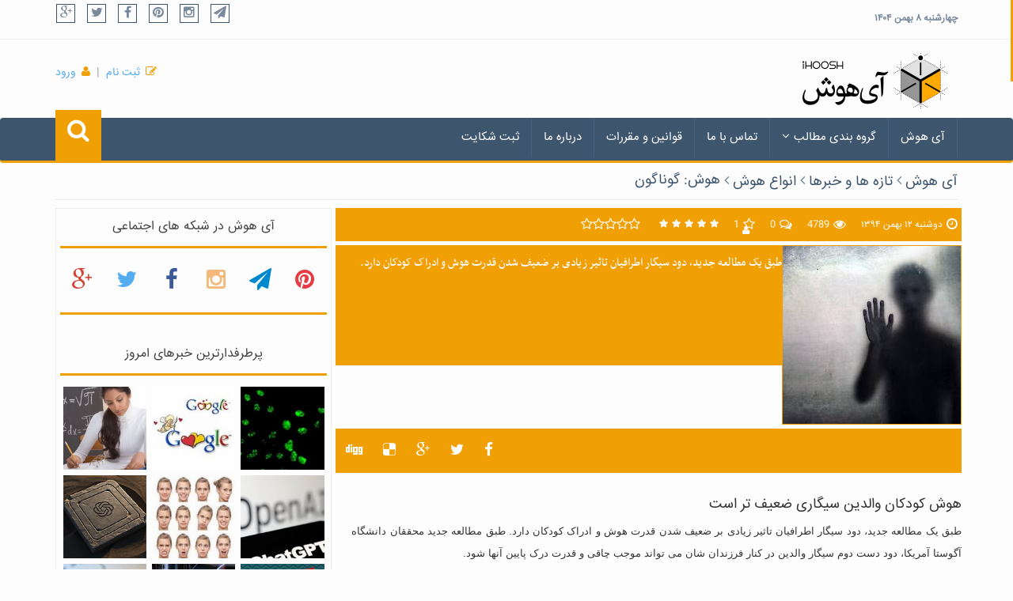

--- FILE ---
content_type: text/html; charset=utf-8
request_url: https://ihoosh.ir/news/91029/%D9%87%D9%88%D8%B4-%DA%A9%D9%88%D8%AF%DA%A9%D8%A7%D9%86-%D9%88%D8%A7%D9%84%D8%AF%DB%8C%D9%86-%D8%B3%DB%8C%DA%AF%D8%A7%D8%B1%DB%8C-%D8%B6%D8%B9%DB%8C%D9%81-%D8%AA%D8%B1-%D8%A7%D8%B3%D8%AA
body_size: 99626
content:


<!DOCTYPE html>
<html xmlns="http://www.w3.org/1999/xhtml">
<head id="ctl00_Head1"><meta http-equiv="Content-Type" content="text/html; charset=utf-8" /><meta http-equiv="X-UA-Compatible" content="IE=edge" /><meta name="viewport" content="width=device-width, initial-scale=1" /><title>
	هوش کودکان والدین سیگاری ضعیف تر است
</title><link id="ctl00_favicon1" rel="shortcut icon" type="image/x-icon" href="/./favicon.ico" /><link id="ctl00_favicon2" rel="icon" type="image/x-icon" href="/./favicon.ico" /><link id="ctl00_site_css" rel="stylesheet" href="/./App_Themes/Ihoosh/css/app.css?v=1.2" />
    <!--[if lt IE 8]>
	    <script src="/./App_Themes/Ihoosh/js/ie.js"></script>
    <![endif]-->
    <script src='https://www.google.com/recaptcha/api.js?hl=fa'></script>
    
    <meta name="twitter:card" content="summary" /><meta name="twitter:site" content="@ihoosh" /><meta name="twitter:title" content="هوش کودکان والدین سیگاری ضعیف تر است" /><meta name="twitter:description" content="طبق یک مطالعه جدید، دود سیگار اطرافیان تاثیر زیادی بر ضعیف شدن قدرت هوش و ادراک کودکان دارد." /><meta name="twitter:image" content="https://www.ihoosh.ir/images/News/2016/02/01/news1413.jpg" /><meta property="og:title" content="هوش کودکان والدین سیگاری ضعیف تر است" /><meta property="og:type" content="article" /><meta property="og:url" content="http://www.ihoosh.ir/article/91029" /><meta property="og:site_name" content="آی هوش" /><meta property="og:image" content="https://www.ihoosh.ir/images/News/2016/02/01/news1413.jpg" /><meta property="og:image:width" content="200" /><meta property="og:image:height" content="200" /><meta property="og:description" content="طبق یک مطالعه جدید، دود سیگار اطرافیان تاثیر زیادی بر ضعیف شدن قدرت هوش و ادراک کودکان دارد." />
    <meta name="description" content="انواع هوش, هوش: گوناگون, هوش کودکان والدین سیگاری ضعیف تر است" >
    <meta name="keywords" content="انواع هوش, هوش: گوناگون, هوش کودکان والدین سیگاری ضعیف تر است" >
</head>
<body>
    <!-- wrapper start -->
    <div class="wrapper">
        <!-- header toolbar start -->
        <div class="header-toolbar">
            <div class="container">
                <div class="row">
                    <div class="col-md-16">
                        <div class="row">
                            <div class="col-sm-8 col-xs-8 col-vxs-8 f-social">
                                <ul class="list-inline">
                                    <li id="ctl00_li_go"><a href="https://plus.google.com/u/0/100478375436785117831/posts" id="ctl00_lnk_go" target="_blank" rel="Publisher"><span><i class="fa fa-google-plus"></i></span></a></li>
                                    <li id="ctl00_li_tw"><a href="http://www.twitter.com/ihoosh" id="ctl00_lnk_tw" target="_blank"><span><i class="fa fa-twitter"></i></span></a></li>
                                    <li id="ctl00_li_fa"><a href="http://www.facebook.com/ihoosh" id="ctl00_lnk_fa" target="_blank"><span><i class="fa fa-facebook"></i></span></a></li>
                                    <li id="ctl00_Li8" title="پینترست آی هوش"><a target="_blank" href="https://www.pinterest.com/ihoosh/"><span><i class="fa fa-pinterest"></i></span></a></li>
                                    <li><a target="_blank" href="https://instagram.com/ihoosh.ir/"><span><i class="fa fa-instagram"></i></span></a></li>
                                    <li id="ctl00_Li1" title="کانال آی هوش در تلگرام"><a target="_blank" href="https://telegram.me/ihoosh/"><span><i class="fa fa-paper-plane"></i></span></a></li>
                                </ul>
                            </div>
                            <div class="col-sm-8 col-xs-8 col-vxs-8">
                                <div class="row">
                                    <div id="ctl00_time_date" class="col-lg-7 col-sm-8 col-xs-16 time-date">چهارشنبه ۸ بهمن ۱۴۰۴</div>
                                </div>
                            </div>
                        </div>
                    </div>
                </div>
            </div>
        </div>
        <!-- header toolbar end -->

        <form name="aspnetForm" method="post" action="./هوش-کودکان-والدین-سیگاری-ضعیف-تر-است" id="aspnetForm">
<div>
<input type="hidden" name="__VIEWSTATE" id="__VIEWSTATE" value="03N9YiZbNTjbZ3nHsZtRZRpOAJdAHvZleTHpyw2VFGPDoKg+syVCQfpPULVhYzB4sHsbfhTCGARGLF2ZboE0It8xXcELGh4kSbdMy+6nyRLysc5BygWoxI/cqAjHuGLFNxBDq/HN7SMwU6Rem5lRxB0d5gD56GfuFZL0eQHx4F6c6udWNHpvnpj9+ggK7MDitiGawnOWG1hLEaQh8UBZu4cZPhQXzf70sI+0abAPpx5faJ3KwXrEKk6i4Sx8FRt7Yp/8IfsuGdGu6icnGnG5PI47pH7WfQYBeAKj0dafeM+VhyXGX9KJYalquZr5Bw2FHOu5c1lHyOxcIn3OVxO2FFVyT87/OPYGqBYFGdlOn2iaq/zsMWNJ6t+DGOcSD2ix2/0yxuMcsl/[base64]/JD+pMsmISyL0LlBEh8h6MUSNOmyKo0iNfvwYqKFXgBTFZSM4qYGLHgirs5/3eIDjtJHH/qzv7cQTQ3OXbU8SrgZtfnK/lP53uD1zUufhKhTkV91hsHozhktC2Scc4Q+m9OyhBmrvbFMgjClGEjNtRXrRpGxdOWWS6CH5UO4g7h1knnL3u1483kC+utNhWm+/IRB25UGa0pgZyfy3vaMaXY3gzwEnm3VE4ZdumbkU982QvuJQ6vuHfudJ6QpCQNlSr73UPO9pAVbl4Lex3givmz/ZriwsYgsHWwbfAm17xrRYgr4+vpN7JcmmUYBMHSzpeklSE7kAvJXVo8O95AKFXA6499PbgRxlT6rv1h0vcJQrPihH1RRQfSwWkhJxV3XQ8ykM2NeJ9zCqP27VknNap5lv5TTFzm0d+4Q0BbZw6YpNDg2DaKSHsmn/meIr65WIFExNfYvBKawhPXG9f5gw2kCEwzMS9SgTpBuoxy0hjbjzgo4svr+3bVz0ypzed141IewA1+lb6Ey139lWPnXLH6IfZ/vKPS0UgdLVD7p94Hp7ggXpWsaFUYgwHthhAR1EHBLg2GDZZM8x4JbAdjCrrgiKd8XfMGJ+jGewlehJR32WlolW4oYfYZvj+lyztxH0TALHt+43wzE0PZ+k5eJjCOxoBrlMuDlUvq6MvYON55ccVBN6i1zRZZU5fKo8UTYkGCqD07KQi3Xx/BXMp2kHK5lVUdksLOquWspkC76rGScCKvQ7VnPXR/6GG0MOSB45/Yo5cV+uzeQOBGaxAwTvv9l+MJ7qvkRpxgyPn2lE0nfXhdFG+iPQvVEulfEk3Wd+3n8q1TxBGBrQX6S6WHPydWtDyXNx6WYvmM5m4QhXMyNr/GAZjGheFs7GdG/ZL60pjT8QjS670auiH/CLCWaX2fdi3ssoRBTfjVgc/b0UWFgJAtK/uxl/O1KsO4IXtZyOfUyglDcbnixY2D6961VY86rjbcSe/EH9SUMz1vz46gndQrUH6fEKw6kJu6WxsKstgo1OJjDgyxnjrMo1Fh1l6oPkQk1CxnBPfT4DDrfgK5Y11esgEb6TcEhTQC6HQzOhTvCEeOzHbyhVvfpASXf1Dn2hdy4wmdsigSlsB2trSKFFvK63HqDg7vPI6Qpne58/iXW1DKIqLET64TyDhWPnldbDGAf4mmf+LsfDCMdkt9hcOzhtksLwtfUk7cVXNUTIVyH7xH9tsyvp8JKmzz/+8E7eprJUmF20eP/PhpHF69FZMGClDfJ3BfSk6Je68ECbAlPypj38kwssePWZR2p6+ciEaypohRHjpK6wWaNubJ37y+Apr4fp/VVuRYoZ3Ej9EOdtABRqfhqzfSJ0k4jwhibJWH0ebw+8lJfrPPjXHpLBcTXL3beJ1zpP2Zrwhy0kUYDjfqhKOsRD/Gzmh0ds1lEuWcYgRk337421PZK/rQWP66KCs8SGMl61E65P3qnb0wo/rDAuVnzgxnhngRGBGBb2XC3mKvIUO923GGWMHDx1Yqec+i85vENIzyIG/R64tYiKhrGrcv/uUYQT5JM/6Ax+JrVKlNEsfSmJ88Mc37DS4D7Rtafa7l8TYPMJq6FMI4C/lJYA6nb3rcufp3MOHBHt0lmcVpDnYLFLLNYHufumaNtUdXfqtLcyS4ZJ61oCUSMqZp2jSPeMTT2bjYdq1MvXxl+zjwz0KutRmsMm0KKEBgjvHjeY+/zs/AZM30mwU/kXUXDh/63wP2GAslxNUPv5k6reblEANpmNcf5u+HoZXMB75EWVAWqhxDThLXNxIT0kErRm4VpuO2/UHK0wfr9DpsFyi+bpB11C0UIGKuyhSkhfBYnj4U3BS8Vyf6T8rZAc8kCYUcx3q+/P3urNGQCHuaggYKJO9tHyGEx+UePCgzaSnMkSE/Nl+feclhRVudxa/M2hidogY8EE6SynddbrfXOYQBs4GjKVxd9YmLUpxEyg6KYB8z3UA3LC7uTLWshKW7F6lI/QNV4lgu0g6E4/mGpkWyLU/8rvDu3KMIW1BCRxlg5HfoRd4C3BpeFVUzL6k+53HQFmg2pIcM5QQUk1cPjiakXnRlMbobCcP9RBCLDdwXsfY8XlY1wriKtPacNYqbD/+plMG14aRH6kP70XBecU6PqCWY2W+jPBo8sQGGrMeS6Kc2Zt41+AFCFasqNcmX3aAgNPKy10tZGYzpGkb6XlC11Y/A4Ur9brF5iYT0yLr2qexhV7ORhDodF8jFgDB5dIxZM/HRIkHb/PmNOnbmeIpts9F0uihVjCfbisxIHE0TyKWqwVPkAmtcqpH19o0SFw3UckmfHrAKdri77wWFKZ68qODqkDSS3m8ZF1LokymPAXTZ73d1soV9RF7RQ/np5eoS+DaG4e8Fl9Ia2Zdpa/C6Noyayop4g5reAABqhgE16VpuTwWMLWOOS9BmGTujoiJH07spbsgiMRxI7JDfhBqBxSX0RkujAAUn+AfQIrBsTKYW266XLZu2Wf+mWpDhPofDag/Y+bH046T+5S92fYsLZhzQzgKEVpY4WIuMA+Eaqvmel+plK4vv63sCP8o8T/0+iboWDfwwOhv/xQOGcpwBNowr5lxKCox39Uw14zRsWyvqTC7JSMknptSeFTGRxyyeD6gaI0e6Oe8VPlZb+BtdU2L00XqGxbSJ1s/[base64]/dLaFbaYJfTOc/N0jlk7yxBwfR45RKVv5yUqpjPeO3DAkLazy3GLLsD36UOJ3M7lUMVp5t2lxIAfgsm20wOxakETJ28d1tW4QUG0XyTkr4uGrrG8GkojzOp2CU7DfRAjlqKOBffE6WYik4RvMSlNS1GimjOInGWR9AWkBzxsMM8bhsx+pGqyyJfZvhqw42a/5feTfL42iRsF8WXNcxMzaO/qG4ANWG+F+9vOwPfo5wcC58dKnILhcKDdK+7J/WFetFlBKpGmQKalcYW5N1oRrxphZteeU3YTkgHRXUT0nRVEHzevNM9yWFO9tE2mw0dpFhsjfMtBtY5bb0ug1wbWYO8IiIbLlVoWQYgj2Le3zSzgVWxBGrGtKrarT75vGH+HaeJopdEygVsOukdeXX4c3v7NzUu9vYnZ3wbU1NCLhi4/+KygVl9dNKfBlcHiRUxB/HzeQkOx58L7E9RDtKYvx1oqgv19vjgbzZVizO+nEV0FeJLZpUygaQeqGFS78KNkVN/ebNx8h0MSGrN33TktPZ07MM6zOB8ch2L9WT3sTSg+LFrK/odm0C/exH+qr+RKUvi1IQI3A8pJDRTFNLCteIoPRnlJ6kYmLqI7AKjZAdEJBGlQzmjZ65u0t7G+kew8mWlazbtBQ/ijWy+htGo4RU16+1CRKy8umgLGqJHFAIQggjxGND3a3dwdREuCPvCKK9oHosx1dN9ZR03ilQTRrdWSYMcM/x6KLwPC6VWs+sBKc7K1tGRse3H63FFp7zKuKDpBr+xZoAwqYWoOBdJRpgO1JL2TOt2HXKemhQLNz4yAaYnaW1HPTrpY/Vs/xIXjCDWibKRa0DT+6+PcCuzScz5L51O2l71wAuf1yuHcdPTew+EvDp17IQLMOdZU1/kbBN8vw8r0l4aqvOgeAfVJPkfnPNcQxSb67FT9UClV8oh3Weh0QVOJGjoxQ3rkQdnSrPPyVri07YHP2JDDBMPXNCswRYa5nDlNAtM2cATDURMxcAR5YQhcmauBGltn+HA+TaBycXJmAeeTNayQPpD8vWyN4J6xsGJpHE9U6q7ptZxMvHjxqnFwvLR5jEVr7j/Rigugz8RjxWi8hSwRKkBa3d7knk3qnoQttYEIiCURnNgo7rT65oGjOMUDVr0CXZo4l1gYLReVKxRU7DhP647Xp67km7AZ6DuAASFXordbbOhl2X8ZgusSWxVxt1gvKcZvmqh8B8kss4XsR1F/pCCKCTGAPlfHk3L2y8+Rs6Nr/aRVcnCsP/4LSw9VWikPkqRvwy6627YUSSFHq33XTOGNZyX6ynV5L+ENl/gXdERPs0OF9icIk3WETrsQqUUoSV9ssCbuiTdhOExQHnWpIKQp4XfwGUN23ehOi5iDAmQKrnyw40JYTBbX5Qh5vyK2qGuK9lGFy/kk/FiZEM4mOQtKrAJq3aEIFGH3svCPmf9mJ9cs9Inco0eJswb6t88CpU4b/qvVvDR8iGPCFANTtnhmLZhE5cG4jvMzBYhhMCCkqKcHTJl/zc4p0022jFNCESuP8sg9OolcsHLBC35VyWAE6SoPKcrHdoTX9ul5jZNze5Mxf/[base64]/KGq5U0OnCnurpX9eOHPN1HGND4GtudjQtJ/VDy/lDqM08Pg/HNZ/Enr1RFhEzgvW1jyi6+QZMKZ0PHP8e9BUP5JP3Uv6fdC6T+gW9f4SnGox4PmfbFlWgYA0WZhOqkgXvnGRYG/43d0QHl/RpTlOOgEAMuRq/NqEycsh6p1GjNigEoyK23pH3dQDIT1qvL0NxdTDbs7ozeT3Xm2/vEcj+XTk9UXdf2l/lFkYKUnnwIRKF+rGnzrwEJ5NY745ljNDRJRErOm0QdVy6ohf3X+geTiY3pXxjse0r0tfJ0fr3Tgtn/c9IQSLURouyZyMZWjCt+LZ8b8bT/[base64]/EpviqjfGzTcSigJjd80mmuIDVhFleMKqfd4mERx+oc6CYk+vCtS82uBkTLM1B6rNHPgKR40vf9PY3cYkdfLIw25e7HyPbCQ41dRbpTZDXhabu1jowm4IxLPahCJ7j+8dk4ITFGxPQA7h38gF7MyLRUzmc8FpcHv6hNqw5p0FxSj/Rgc7giB+QFnW5JkyVy/Jdc57w87pa4zPVZz+79gewXCWUosQ0aHQ5hBm9rl7vpOu+WhV9IvIHwNU1WJyFOvTfelZRO7ni13SrYzFmLCWP6DgVR+KA4QYl7SvUbuf5sSrIW1MdOu35Hn1UookUiaVJBBhSqiKMSbhER6qP1C1+klg70nAuosp5VlS70+8v14nwek/0R80r3eB3xOuZKI8Q7QDYlFMUjR0WuY6cYQGZjEJ7TuGey4J547OYUTTSS1rX/g8hiHuXPmNd6WBki+VltsFs1wO3G9Ad465piesng30WGBNPgtG4wRjkCEQILrCrKuOh3+QDP9sO39G03OS1JjohLRCvxjJ/PYWenF/ebzW4IoB/HtONyuQQdYgtDmBEQrWcdCPuSb2yEGdoHO4poJMm3iwEZCXXtonbzjUcm2FYGCUNdXCbjthtMWf482ZvvFcuWvYP4oGgoDUHg9gn4IMFKqcbkv5WuX4qKg5Z533xluYrou8DdvEwC50F36L0TRZAppDSm7eV+PBAa/Z0uKlUrDOZfzyGsNEqMvlBWwYQTYRt5qxUpVnTyFtDwaB3IV+ZyyXluVZNLCkdgFd4xgY67Yo0d5QPI9uX/hHylt4lhRGGtZbrLaSVTcZbGO+wNfgedhQHQVlm4WuKPQEcwWeEhynW99IoM00i/diBR5P+3jObauzqPoGTQTIVg+V6LKHCo1PTlyAv8m7y1Dj29CAkwMoasnIkMMrLBz6AJDE9vRXJPd7PlWwEB3Du/pweqEqH1k5Q6j/DoR0KmEg89x+tMQ3/tfkou3NFUNFfdUGDbnYQ5p0vKTkxK9ngs4ILoqtxlPvOI9vGor+pp/nAJqt0Hb9ONGf0xHAtPq3qlnOpHPEyDnInlY1xshHzR7p1V4QDWkwYXaJXPliZPKE9R1TeAOW980AlwujK7uvrCa6+bQURaE6yZF17Mxl6qzkOkkERUgJnw0p3YyKqB+/M0AHqtQvZMyag2N8HLmRuR/be48ti8KytgwOwMOLVMM826fSvRwsOPo2no6MWUKqO0wxCBGuqqksIdjJ8mNx/OswP58dg6EcRo1l7BGQTCRVNnoZf8WbynSO9AcbFhfBIMD+RtuGw87hz4JVCLTdVsng5jTxm3n70hJE1deYJgitD/9o3iZkgOb/4K6raMFptnEaHTr2Uyuxx/RJsKhMACUtycCmYBlLGDT26KRw0fMCpeIYcwow2qbwDhl2teYIgq7UiApJn0e4SFsW8bXJRuG7Af8CiCXrthrmEAqBj06ggmpWuF7FWKDTt1GClvHRqWDgLnG/7tiFCJREevwb6+Ar+kWvSDcP61Z/adupbIr+FDT/[base64]/darqly/1tAbfLpaSmec0hlD0OuN9n54wd+KxmZ42Upsyhii13+8yHtGKfB9l+9iFFWqckl3h3gRezRZYpSYLo++1V9Edt4+1xiU831rYBVeJU+t87YLp9jXpUN+j6PJji9FvSpnYPPpUwKCR0BoFb4q9J6FKO0PG1qS0/0pO/TFL9kr8OaJCxe19vb/ATaWKC5wD3XNS2AMMPSJqyRAqemEEmfZMWXpr5lheT/FkAbB2Y6MUpmuUU+FMhRbsv9aTKsAlrb6m/[base64]/RGtAWqisbO0o45EMPeIafgpV3kdwziak6mxa2nns64q4s+XV545OLOq5jQx+I/GLw9iiiyt7iIwB2zpDVHaellUe3ek9V5kUnprV2iAv19eRtWIntluZ59xfchixSXNlubpk7rVEp1xp9ZpPqNDnbQ6za3VPElG9LeiIjq4ekQYPwjvjDaYXJ/NxlYwyzEql4HYnhqKcrEwBpcs2XFnGMNvZkx1Z19jHK/6ZHOHV39dVeYpAwkTBGELYw5sr97+Y9sMFk9xC2JVryBz/13FbmnvqoUZw4xXARPc1d95/lRAwjcZiWZ/N0GZrJEmBrO7QVACPHtEFFZS20GKyrc/p6cwkYtR2EpWPCVhGGlUkR43zECkFiI8p+JxdA1Sf9ZAat1JDioz0CLaw3iyVhBy8mS78ZqaRYHqvES3DmGetyVeloQw+QDmTzdjTte2nwPc7rnxHAYwF0aZls+7GWMhxhAbl1THMRX6k9s3DehMae+OyYWgLYiU/kOqbporyBc02Q7PQU+X1gyRexL9x5+Y1FSXFkQW6J/loR9FHZvYdYXsuf6m5N0ydADjXYOYdPXGWzUHIH8TYkziCxJKkQzq6AlAs7AGrkUlpriTF2WvU94DLTrorMF2TUSfXbbFv61GIq1ZNGJv6UBYNxkob3wjux64AtaJnu/jkr7+qZaCK6+sG0QlEd6aZ8EMbZspcauQ7cuCSnyeQMUcYUvtXCjAyxHwHqNVGz7adpwWYpE4wG/kClf21NbK7cUism28MNS/byMhIOWSYqKj40j9ki86ju5USUfLQDa/pyupc8eHRTa0Y40O06AOLCC48Ee/nweKBOUd9aSXRgGNuNEYQJluPJ9dSAEvloEjIg0sIUXemMAAF3OSt8K1Ph83320w1To4MmyQwMwab8lJq5icRBNh6M4GvmEjDK2gRJbDz7j/Dcdh3/YlqQmqXwGoZ9aCULVuzZklqhuotHaGBxt8/kJgqeOGVIysxuX1TNbSj/0jAy/V3C7mftSODQaoY1oAsBlV9duMOv7QcpB+9ylINIwkIDb1QUHg3BCIFhSdXec8P3uXbzp+egJCEVag0Fdq2lv+VG+BHQaj9JT3shnJeWZfKdT5SWV5Sqsl3qfgwlRjXUyzDfWOrbXLZUH3EAwyN1LOc0qsKEg5L8RJms7B95rkZ9P7Ei7SqZjzaLQRT4bnTQVSlQCYwp/xI9jfqcUP6QPEm4dlqQrl50ESa9FgzcKWB1YthgTkgbXUk1nc88vuEqUq+eFictB846eTPgv4tASeHGySHEcZtDaR9zVQ69N8IUkIdVn+ck/NOtEwYumgnOcctLzB6/uJDNdwHMo4rwPvX/jf+KHdsBGmR834x6wh92EsecFZIAG5rVJefnJSbijitN9r0obTWmkQeKJzBUw9SXE+g2uH/X8SzTDbo2VqItiJ1pLCsdzx2Jr3SouNnEYRbgrfvxH72rubwYvITeXVPbYc1FdFgvwqLniUnE3vQBCx/+E2VDGv++6XymnLI3GrCM8y63uOA1eRblHxOpsFNLpSGMsA8onOLa3lxyjxMnhq0+ZE1OO2NFB+8yMTcVodCqsNlLoCcLDLi+nX7E9tDRhl8rBb+QCWbVg0dP0C4WUA/D2RRzuQHLtIC5PaaPcNttuiroB0m2En/E55v1He1fRUu85NAZ8f8ceJHD3bjejBvYmvPsREJZ4QmP8a6IRwnt2g1WdzPfLeztt1cz+ZIlEzZxgJOtnzmS234uzdfps6bk+RAvJc4hIdPeZVnysKFEwugvgwWYI4OXl5gaGkF3/[base64]/ySkWDjXRF/HXtGdAT/LF5fwYACHJCGI4v/JMAt7zdBL8HbSm8U/1efP5P/5d9ODcruRMbMeA1+HsJeTxuwE81XcozORFxm1DHPXhgo0Bk9N13EpmXxTIstbW0zWnsMIKZQ4L+wCPLHdUq/PcDd4xF5wpTgV3HzZFPlY7aCUZ8SmGNp6mzlLhLk133bTlNbB4L6pXn+UOvgVE34PXD8tXcY4ZhiqmiswL3d+iASf4TQJuwf02vXtpAWf79RUaZUiOjhmU+hlbYjBBF0b064+0CpYUzV8/lnsDYDqA2lZfpPQb4CcKuPYaWeDJJKAiADY8vqrRpi13KcaWbwAClEq7MjIn8qOH0SCKkC2F8/vrsd1cYuKqRqDSwgcwfcrJOB9iwoa0XmLo7x1fGjAXdDCGbdSbSILqZ8xYum13AIa+x1iA5AGSxu0vNF5snVM/1nMcA4pHkG7fhGHlD+NwYqR2s0X5GIKHFiJcHUhDVTv7+mQyvQDGEBYRnW3oGT9fJKp/E6Wcc4Eo4zkh9wpDqWaHX57mNv6qdgnHEEtbp7b9jCqkjbsbO5R6CXgQDwLoC5vUllumDbwppnjGCMe0KnF2aXnyLqKamdryXw7kJa2/xIF2JBCq/z9LHAbZQKaK/goWM5iMBXHSenJKZ3RhSYSbQvHSc7tbkikdyMfHZpgo6aGNOEwym5Bz7ojsQ5QPnPCVKVJhwmXe9RSCRfUOKBlDhw/Is8Lxqnd08Tzjd649MArIZKX6kyc1SNt5HaPk6OSuSeOLrFBkUan2FlN8lbtCJslVjnUi6OBQYuHlAscaHDRxSE0F7Zluar+Bg9XrdeyXOI1XKmg2vZQJswmAtXCmoCRAxAMzHOhv1m8os1rhmHdi7guX7AK8nn2EMip2jNrg7WgPifRaHmBSu+j0T36t1jktlJ3dC7/pLSJW7xv2v+gZ9op9cdHPhpkq7hF4tkPJ4GsCJ8bBRJt+ltjDq1Lsxg7/EuEdAVDqHt+mef88NHgjpS+ex1ZIukx9ijxGqDPlGDWkGRjks+rzylD6W0p9YS7UXpC5bNrblhXT5m1L9pfhGT6cYraGofjfm9J8FATpiBdfvEgZuvTO1sPCKdw9jz1G/zs+I+C1f+c6C4CdS5JptSljXoqWvMgbxfh7LkB1pZ3mRd/JDr/n9RE4sbl2I/gsFm4E80dCSI/qgGCbDx8wSM9J/mG3V0Z/+qvoLKG8RrzT0K44fMIYbQBNf2/qr2VNEC5kXWazWn9/pB0EP+tDSD9m7EitBeVXizqFiFAPXo3RT7uL+0ftPCRrb9ISI3ySF+E/y6V6VPiH4wx0F5FgV6VpnIEWQV9YuRnMZ/bx7MRiPe5/svBCVT1TL/rdU9XpmD7SZuAwB+ldZtirkx6Ti7dvF1JZPXoTpwf1Hjha+Atx5IoBk7NewOTyYG5kb5uXpzn152tJ582wpLJyxMZ616X4uHGJ8f/6Lv/Jo2z85UErRACu1YH57Z8XQt7hsWdu1MumcAEw5yfDrP+ZCo5YkEgxV3KP7LOYu19x9k/A4w/n0ZfjOdFG7Qou6mhlobNiElGW5GtSgk9sndTHOvX1W7NQRa/yr6Xet0GhXLhnCzd2XBo5aDbdLuSTdA0yetOTArrf9pysf9zvJ35CztqRiZrW6yDMtgmBrd32YLYKx87Z0WpYtocx6FB30/TxHcZE1dbsBd+oTPTvar0U4uezDpPOjOJGoiMCzRiyYndnfOg72P/ua2rxOWwWApocZKKm2KsaBrRGzawNeyXJaWOGQrFhIiwxTJkOYohevimMPCBzNbkAEK6dFQKcuw+UCD/sMc3pYsQxclSC9vTbvvv9nwwm9NzLzwy275Hd5Cr3K5yTmvHktNZJplpj9zR171iCjjRgqPxKvFdrd2Wk18HTIi7HDzK8soZEBUTUQjOyfK8ZlLxaQ8xOJxJ5d6fstZ3E2SWaSp9neKpg4b7Q6I7yAwHDNQk86VJagYvsXnWBX/GW1KbhjDftRnzAV5TetlIn9IIq9TzrJKAFtitOz2Uasrhlr9am8AFPXN73GpC9alJPUEhbf/FSx47NoEODz8fMh/CMqWlmP++DjoX46ZDgsAwY+h8RESnPPZiw5sKGFetYAhNv+YR9JiWl9Loq274/86imJ8q45dYQWpOqjrYZs9GFd5mp+/oLX9inucEkystQsSrbL59Icfe2PPXGmXlWVk999pkNvBy19N3WkEQ1thF3UvkUkXaTw3Itc8MHY659kY36zBg8dWn/NglkEpA7PT/yYUZ3DESBA72vrV4+DWVrvx6Vy5gN9/GBtObpna8inaa5AUhv0olc3RhBmi/G576RbVfomqIjxqG3WqdUvaQdDJ2Yj5ZPE7b7oHLIByCsJntnzUH47w2qHI3Z2gpMzlSIoZzQ//uAUTak9W7Sa+DvEBZWiSx5MU3g0UC3ZRJJzb5cKmJcPu2FcO5agn3wn7H34wdVekyDavMAzavDSjOD2HYi5ytVSjcm4p/awjN4qv1MGq3mto57pPzgaiV5n15gqCG8Qr7Qyy4W7z+YeWTgEbZHosqooy3iVXU9gcobdQb0GFx6aYw2asP8uaMNjS4X3g7o3I283Wue6idpfp+y6DoDOxMJFgYAHvxrzYFwhQTChWDgMXvTsJ/fJcBeYKOQbULGtc8m/eAv7gzyjqYtPQMjYkBHbDwqutpt0sGptuXWEDIcq96qCyrlt32CA9ac5u+KiTguHIBlsXZGU1qO45ERLGYSYo3XMRDRuzJAzY49ABQd2vujdGJxqY5VswyAMSX/iCe+GtHqzjxcFib47fJnv3c5GePs3rKBJkiJNaGFO5AEllOybU6XVRgglg97zz1LblgXNGW3s3uKLL+roxo/QQluxykq9zNE+S6S+hXeUquKxpsWnUWZAWHQNthW+0aM9fyVUW02/32/[base64]/[base64]/XLLZY+i09ZRAwnLi0D+4wEnmH/S70VmD8+XyJQQ3W9vYBXGKlZfpVc65bgaaYTG8TgBeeFb3Viv0OsB02+wxuO+L/kEcChnwW/hqOzPRCQcIkYg6nS7F2U2UeexCPn4BJY/ooJEQjRzVTHjjc9rxBs/kzZ4moNpJHBCGTKbPEy+bMN/B93eH/F0hIx7SfldPoViJR3Vl0ZQEjwvfaLA0AwloYwhCiF20j/+Dz78MPp25ymOLkWgcgEqgAv/3SSp74HR02GdpSFYzMMfE1Tq3lOtzFrUfFREjlwHe6f9Z9uIxvpz0M68hmMCLRJRrGSGq2k3gKkMf2kBMXitmMf3DrPBsP2nSlmJYC0KZ66SGozfBJdh2geTw89yU77Pm0qEMPNIDYXq6udd3/gx8SbD/Nf6sLIk5un/Y+Ug1X+CONFBshwJc8r3Vh/XsDV7TTpxozsKs6qi6GkAupcunxQjtJP2Y5P13KXiP94vDJF+1EfDLqNNC5aH7qDEsRazW2Vacs5tIviH3tb3vFfLCJyZMv/k5ZEBgfCd6v+Wh+vSNpXqzhXcQXhQx5X7ggUSToRBypV/[base64]/[base64]/rJvlYXx6kNM+egxlbSQnK6kUwX9MjzI/z+UCdPit1r/944Yq77k1nqSCkpsedse+KyifzARBZN/52nV+qPHx66EeuJSOzAT+VQisyZDbcVanKMF2X/+XLqNAXWVRaKZsORDmBwXBHzJXlI0gcoKB3ozmLkH1iOLBuE0gtng00x3qJ+ZWDop8VXPXFk4fDEXcFaxj7H43XYYZAENAzoEpynjkxgIWCht+1zmMpLme0bi1V8xMhDLDus/234GyLgW9xVskoNOeJStNdrN9jYekTAtiPQCWenpzBQ1jvameGKn6tYIVfhqxtsgf9pmw5+rARpzLl6r7o7lSit9sXb4Ar6shG9ccEyABHkVQVPjx7x1kijahlzi5hZVvdb+ItdxJ843+MhM8AJyrFGd3byTZZP7zS5nF/YKPO1Mc25CShZiKEJDrKjwJ4bP+sipWN1Tb5uSzV89cc2Hy9JtFnz3tMHHoZHWnRLEPpj4bsTgcc6nFxQFFHgmX7kU3Cd2UfZdKmwHH2r+JqzYf42NTg5+sM6dAwUKkBk4+sQU7U4uxoBg1RWMpXYdUIucquEq4d+PPEcAHc0j1zDFlOrj/Ygdjmmrgvd4URdoCZapY4BfcA9AfGlENmk0PPwEP4U1RBFXUM93iI4C63ldy9ndBxr914rBEelqXrw9QCFDEhYSEeVKdmooYqd1FIiUIXaCJXWZJTi/i7OF/VCjd1rFDA93AlQ+qDWhjDBd2wcuGueluY9/NV/6Tnvyk3BFXXZF2slVTZDqbRLSNGnKVTMEVv9fGyFYKEOllvb2XuOQ/n+W81yjYV0gHvzpIx/04j68JV+uwfwCZjHkt587sU0GPdkLfNE6h60+m85kyKoJXkWOHMg47zSUUX2OoAERb5ZBEIuAo3oi14UanLISIagZXxLCWlvM+mWQr2ubOIswFwPX6ojgKR/oqSEBuAlEOMiKLeWBDJeV9YMwiFFu0/vs8+5PE9LpnqzJVa/Zwk226K+B+3V+QWp5/KMfzKzfjy6QfGTRV4XGuv2S35LYilwLMhy5Koaawwf0AEw/8jRO23IXim38uiy3hfpzs8cX2WD3HM8I5wQPSxOeDlP8XzxI13lw/VGYLXiQh2t2o6KGMK9+RfA8kP+TzTsTqSEC2uDbDgVS7Q5cbBAVAdrs6LgpRbQMCCr3pMLg1WtvgeEHFnk2vNEpMc9+03ft3fYh5MyHxkshWcG3FM4NB7tyc+/OwKLMG/[base64]//ac1cuUjFqd3iijsLvkFRKA7Mz2ovAILhXon48QcH0C5U9BsDIHEwa/+N68bINnzbUJre5isMXSLbF2kRFZWIRj4P8fUnHYG9mzYw9iiY3NAu3iyOWCCZDtYnWR3pBVv9g8pdeoN/gaXv28hGBXX+zW/[base64]/1wesHuiGlt+bHLPjBx96pfTs86TQYIK8WUYlgNm88wU/a/[base64]/bbNbhvelgKeXUrnULyq0yQCwNANTqw1tinv9lSo2KAla9pOFcK/QUjlFw/e6RzD37CE/AdMjgUN1vCpGY7UR+MAyD8jk8CvRefbKqhI1au9K41Ouu6jpuRF4jzwLpue8F1mUsytjxLJZWWwwOdotQ0VLjAaOkCQfJyLvwp+5vC9Dzrxeg+CQeMwLHwHHu7Uv8+2SnmrlpreIRrwzYZvpRBDyNSSUwP3Ep/BuwGK5B/[base64]/dUztMDCr/6WHO4V9dIQcRXNSWxqDaUay6pwaNGCeLTTEj+riAbJfv3x07XnNay9Dy6S6WLFdMuDghleh9Aaz9jTt27vKPVNHFvbBObC5rC8MFZ1HDA08jtSFOt94bKUrdduF+GsMfFrtxQ1pQJnYnlue/AqTfCk5QF5lYTRWWm9Jw1Q1MGe7ROLmrk3FnII7qTVIlkO15GLSKxUN0yOQR/d2jbepqsbxQ97ROk9D3BqX/rd4fl/CgVlyNQt3Ec3YuikOsLIyqwEdnKAozZfQOM1ZsLmdDQcotH0dem6/bGCWcbtmaP6KLXmUOEmxlgwjQpB1mKnPhi/BnXJiYLQ2feRAxwkswMaGNXBJirmAeU8XCC3jRN/ud0ypOlGd8720nseqOk3tvX6J/B7DTMwoBj+1Wtmw3f5F5L+Lc3DQN/OJflOBuM856ck4Qj/wJyQUgLsJCraeOIv5pvWHSSVLz0Ub4eeJ4rmvPjjLJiMpULfuD8VLdB2soMyzgSSezH/ZOdU/4FsCBh9Qzr2VW2y45RcoaeT6hm6/yBFiqtE7ImYA+epx6jwEELT8F0Tyr5Qo0hVyt9zJ3UV+vylAHUcyQEkuGdPAuOeLsc73GoCnNSp617+ZDMGudjT2hep4Kj0uRGTml9dPy7Q9eChMdMbMWLa/RBZ7Kf3AX/H7pbF/B8cCZJCuPNhiJE5zVDjC7xF3DVkteZJuy3F5HzzwdjMRmJci4fGfMr8BIj+GOQHc57xd20xMsUOPiTpk1WCzlcyLfBUZTahq/9Tgu0KNl+V7nm4rM/PheYi1Tyez3M2j7StkjFnjTn3IW+lcw5glb8z3Q9Lh+Njb/+HYXVWJY3SRb5LrAtXxhLXeCkuRVwOokdh/+LSC3him7o6BWqsBM7emyisso/CUTSnSfCTfZn0Xm4ahHQW7LTHDiEkDKII6OEZKA5V+Ru1uDP7eOhQ/efICH6H217M5zl1+tM8SjTc+UYjS/R4O6wc+CP9TlLcnhLc2Y1cmH+GWfnAHPx4/aAP91Lf2dOU944s+0M8mY8XgBaaNUh3r23KwfYJXCznWCGeKO9cbJ3+6TacMpnB6FFwhyYqFar29TBnmsYEp3TGtDQJCKRtk7Un6Y9F2ynXHQrSv4RYW0pRWclMCbGMI9zeU1qCwFwv/H2/c5cbp/[base64]/cp01ZhdEluEDwEAoKKgAYbz9fPATal9GKjtXHMoOfm6FT84xrFuCXJGyO6TLI4LDdGIjj5w1YNWRCMaXY20PUzz5KB7MrGxTcIQp3XcoyIWknBs5mRWqFcewS3rjhnwCACjCa2uYWwhC3eJtNc9pRRo0Avu9Q6RZ1uxSmmqibl/T2RoMgkYJ3hguEJLd13MOrCndSHueOc2CIf9ZkVJtWUMsMDAujEaWuxSK9v/cPDwtbflnefpW37vNK126JwIDo3XSbRM8/HH05SYOKi0fJjM1f8/7ajQY75m0YeceEj8+CMqLDvwJ3sV6a6SeNfALNp3WPq8TQxw/HD/VoV9vPDGMqS0TyTVV31YQhIaG9/2On1exQVwjgckersrVllED/ynSLJdP7woBcCG2qg75wHgDRpSz1mPF1iUwkLbgXa9OqJOtSp1T3/uhRUfogPUnQytERJS5Vhltz2vb3DOGJJAILOIvSzBIy2q1fGig6ivatr++iKV7ZrRPFFc0UjHQxAWkO5E8iycjg3JZyWsRXPEKEhcGfHRN3wqcwKhAVIPx8MkL0aZLUaei/iIxoJcD2+SFwW8EOLNTDlGumHbSXMywfYp/1lh4XAmMt3NTmeru0A2jb71FA32X9u4s807l55jh0ytSYDvy3TRq+3smgoNVlsfF6xSi76YHJEgo+SW3/SnnRI+O5Rm7Plr7gLzhga5VSQilS5KrFbFU/JxSUee9mRzcilLiZJX3D/kB1ryJv14PBeSVoaHvwSXb0K7orcqm2Ukcwv4S+EbnKULXHsVT4jK8qOsgkJJT5KmnptRxkzMjD7C1tB3OZMJ1VkYWx24IzOPOeuvyqYfhkYZZ6llmr7LQ5Y5LZIe2bzXIhQ9nA67gQ679gtXLOqLRGtF4ij9rR9W+8ppHyZEb4UT/ml7+dJs1Q4yz+a68n7iJnpKjF/uN+1UOZZQwNpXAJ+u1z46I9OxEFUB6OmXAwXQUChOOfeLN23trRjg9NbN9rOVKxBMtvzCgUCXWj04hvOtm8BPwMj/r2vRuN5UJ2whYOYi84cgiiBetRxmsI7D0p4pdRfQCZCBkYr9W6GRDFGfjPsOU6iD28ro9dNC/KGtBSxNb7iHIe1Rq5AKX8QzPRXaJFbRldFavj8d30puiEMiBPNF5H1xc3AGDSltnN8jeWjHmYs3RAq0jwjNABkwIStn3gB0GrrJzONJ4GRi96ZDk9utcc4KFcq4w/[base64]/A7F71GPdDhC10tF2Db3duF0BwtSMv8i+dPw3bpKCI8wjfuyz33X/R+wqi157CBgIgfW6Pf8aQBbhqT4Zj6pIc/JOIBwnHOgJT5UZ4eve3auU1g0dfe5KoQu3/hzfNLm53vP0qFq1OOPraOsKtnGXy1PFxKJI0x7fHMsQURYSIKS6kBTIN//UTwpcHlS4dOV5oAJMD4904AjCvqsLZb2+OV0vDI0DjOkt+KeDxqLN19VpANEbacyaIlzlMwbn9plY556TVG1z93pZQXzJYxHtMSo8Wq/4sWYJ+bXlIbg/JUIKRORdFN85/OflKUf/Hi6uWsndAWnB/NQ3MboPzYzmTfCSfKIPbBS3ngcsYh+I9Hh702KizJKi0tDqKF4N4cOJh3nxj/sxXh59apGRgNw3uNQEpM/zYa79jXnZiMa+YoTfmhL+MhqyBAafNkA2r+LN+TJJmY1ym3mgId3HnHJqjXrzfv/nErAgSTuJ5Nz+G9REBceTimfbqAHCiW9+D6RvdlcRS5F9Yzm5PeBYcZHYJU7bAvoXC8xKcWJj/aEfLeDFyfoy4BGLnNvYWApYMXtaFyejE7IuTLiSPMaqTX1Ef+SxNRnhku6vanBZDEQy6zH3vTS0XvRXNT9gEGmWik6AkwHN1cZG6gmMGUPZXvLIlYt5A6Y5e20Bib28sRSldCye/9e9bJ9GCtQv4A6BcaenqdBPnZsUrFyUHYNQfdRYDnKCcmGGMozAfaZ45B0UzrzYDIH/[base64]/mP/qxlX5V+SpUGkO92O6hlnXW6lJVVWGqyf6pP3+Qz7zV/Fv7sbRqm/g9+uTy9cu2DWI/PGNP4IoMHiJNgWNyDDJJwzMYbpco5MH6/z8zhYUcjsw7y95iASm89JDAJFNvlV7kKBjhuJFkfRpK7SwVxCGIdJebvADGHkzTe8rNbPe5GPSu8BUeBqk3hZtIa3SDgWTrQxyOb/NgTWprs3yR3C6vE7zQ5olVaKZPV/hhB05F6QEx995XSQSsV6Vx1YpD3ScmN+XME+z/Dc+UslV5TGsL1QSo0fsrVCJAI7uUXcy4+kOPj20HKzhp52WOl8H5A3AsKg1L7Y2EjQucO4SjlcLoLDqyUNTBYZPKEjAJ3W4ruwQngQrw0+rqGwaTQThVVKosvM8PJ9/IyVKjseBXNFlRJKQX3jCJs4oFcvSy7o7p+IoChG0T1nSyUSpNBsTH8u+lxpYzA7EXnLZzq/Yo353D5RuS+UK+udCtZ5JhuzgBrzilT7+TMZM3c7wiC//b7er8J069x/XdhLyWD/opJlj4cS4snBQArjxYouimXVKk0OM9nBy6jr1n8FJnT1+/eWF32nyhLsozQ/G3xR9/N8HZyeq2ikTC2nT9JB0VLKCBob6jxXhkjHrTCONrBw21Fz0t6HvqJWA895ai+fSmGuBAbTPl8sQ0/yp914iyFqcgdAlsJcG1r0lvDeokF7crN9fe6zNKwrtxsjFfTzqg5Wgnjr2RD9EPhjIe0o9YQn2yypUE+wWSc21+H0ZzhyGQBNu8ltkhGFOCg2qJkxCZnAv1UGVjxDPgzvdENgNOl1DZI7a2cv4t1eXjgTfS1bmQnKjI4sAhclx/rBZ6pUvykGO4YsM3AIfHktHxKPAxTm89NVlO0i4J22VGo66bSMos6JmfOzDf/KhgC6hLOspYprHbDhCe6F+ps+Ro/WHrjAYUlf4RtCtX5ADOwxZ2vDpYHvn0A1cEv4O1mShd3LtV1GhgeB0U6NaXHbE8P76kU7ocaeDFRRdD7Ec7NEDPjSh/pm7lydbQwKGnaDIK4zSIIUK9T4w/Xp3aJ3DmOgDxpGTz8mFxy+Me8xLO3bSO1cUle6Qf0wrtIHsTi3lOg4Fns+M7uhXHm6ecCkxZ5W+c6BsASYFxx/v/Xl1SMaYKQgxP61OrckHx/YRD1TlSYdK9xdL9mLczGtMTp+8G22XIQrjeYuE23/4Y63sWp7BjCkv2usUA6RAN+S8JQrnQ18q+PTJBbGBrJyIDn8F+PVMXs20xy7j8sMpZciQ6QkcgCx6mzCFodhWkOB4++kd2QbW4KywmLxxl38fI1/hbagxW/GV4SKO5HYrVbxElPZ2XjkSE6oL0ii3ENwGwtTx15iMxJhjqAX6xXs1L9ScYb/ObAo8RG1WxCdu8N27kA6dhkLhXiyJn7vbobd6V+zaRSxPeZfnx77WNd/aj3t78/[base64]/GmuqCz03+DDrK6PAUi1hvfIb6tdD6vbtOxvoVNqzwZGjEGzB5/0zmmj5k+GzfxRfrcuqesp6dNkrmZdYBAJAi6JgnctOMmulhh3vFj0N+hZw6x7+a3igVsGoEZZY8fc9almgcwsRejAzkoFAtk39mjsVz2sdn68FgcAJJkyVdkZYnE0ZG8pzD3DCM2w3N124LbcHHNHGoizRR9A4Wg1ZprZif+DCTV/KiFwC3DhF//[base64]/763E/n/TU3kK8JKlGffCdZkXYZh0/yb6SQbKTzhxPjFvr5oAR9N9U3LqarZkMX7p9ovUkPsJLo9qDzm+Jo9IQsdD9ShTnYfv8N48TyiMZbMFG56eVAayR3LZdI5BHfQuv22XhcCbFMRo2uPHfhoXYZhkq/saleqpnoz7LWcYz7cxYDM8Y05DzDmYGv9YBZg4XailZJvKNoGgFCBiztC7FODKCaRFQLCA7YiZD2U9VB3wgIKJvTcd65kZ7lux0cteGbnnBNwjXeVGFyVBvs4DBgBu1gAr2suyJQ2MGQy3h2JTXdBhDkyTLUQ4SMvUM8I4XCLNdbjtu/HEvlgXvF6U4GgihvPLbEW+xbQgEgClsdScNjvnXXECfwBhbtbzZ1pU7J9rVNNnGa3SC88mSSyRYfHExu1eCls2liFJr7gPNaBbrymiy78BvGI+jHbQuQOiIzzAl4J9xtNj7YJHL9xicIGjtLJU+9iXsv3xAoAzkmcTCKt9b3Tt3bFzlIGFe/ZblBj241S36z2kQpAioa9ykghVxcUpZHlo02p6OQcQPY0FLkG2JNHpaQ//RvkOkys2sB5Hy69iP9mcb+0+oVminet/UACYWQI9KLVBLLpYg606+rDZZAdkGty7bo90SoOmt82oYpQBXiU/[base64]/Q09XKMBHTpldQfeXv/7C8kebskDmT4BzViBnIKGzXzZ+ZUZ4Cv+uoqMB7nrzpWBoQgTX+JNqLElQcsToWWAdurqktwcig2UGI3CboiQH8iOf1thHjx+FXu47mKLxiIXctmYFGTF6ggT0RvpA3PrjqnYoodLTQTwGTe2CarLTibRv7yesekwG6qjoGtyBjicsiPFv0NP3cbKYy61AvkpyBGE0/B9H3RFdSshUQga2SYe12DPtRoT+71vKr/9b8uwsZ0nIVoBi/2H4jHEJ/pKIGtmXhxEBPGv8f5yAjm73TKwgGM+oA4+4r5ti9cnCNY4EGF09mVDmsMM9GHFlij8g4ksBkGflu4OOLsuxtry+gXlSUbNimkhoJW3EvYY+K638KfrLlKqhEMcPG0zPEN2OaCXw2onqI/YBjtiqxlyU96UQMq0KIRonS/ZmpCfUAJDfFIm170RzKfFg6w0avhNoe92T7UmJ3eKIlFF+znZcMWSzSENuNnQM4YqVZY3VyO/gkJ+C9R7Vhie32OiYKI0FuLZRyWgZITR2VbLvwRSurOhwU0dZ9wT7Gtep9X1k+mTCpCFnw1mNDBR+tHcnpDjvablmXZBy9+W3kG9C7O0mxyMKAfQODhTtp/xwq175WZYuggckEUED4EK5pHL30FfrJHhqgTff2CHM58UtqA2N1dulTgKg4aUxlkcskBEupoX34k+jlh9GrqvNy+qyrqjVihE3APomqlHjKdsNddKFyWAUrl7M7vGxdhL3tG/m/uqRVExlHI0uVxPR/0K/zUj6DCJ5nS7+muwHG9a1ubnpUDobASdELw1zZEFx8u5OdANc/5phZCBQflc52s/6Haq0n0qZNXlkosij/irnxv5kkqxO+2XpS3JlXxTyh+6TuWU6N/MrbrUGCn8PM8zL4NOSYd/N6SdH08+Gn+KmwzsQH5OB9f6JJIv6wP9El7Ycw88VRBb4Yn/R1IqSJSjwPCjjwXk+rFWIh/[base64]/n9ueFKGKZTYo9uMW0ykqju/LP0boEupvnPTNOcBuV3sh8mr42/QX6R+BuxcNOTucHsdU2/7Io/6PMlVnmyCaOFQesu+ww+nzCNBnjZM6dOot1QOEP2SL7cz8ciIgxiGnB3cFa0BqN+Nh5o64nOx9v1DC/6sdvM5pml6P4zJnuEsvbn4CxtP9yM80NrlqGFMDwa46FvZBz7bGvQW0lGgFlshsQNCzV/tUesiS0DoUcomgkA6ou0NvLRpMTwuvmsrb2MDPqKbCRGYRggar9V5z9+psX+wiw5zTKGnkQMAO/EWl83JSSquwz+zJy/1af0bfC4NKByJJPD9IrEI3NF4icLvxYU9OYNgTHlDTKvNClg6jwaayrMKDENJQf6fhOultiewTlMlJkZsRXIRBqqUiw678J/aH6M6lgTTb7US1rsgbkAaJZpgyNJp7EkkTcG4AjikHFtgTDnQ2GsZLELakrXTAUUcYlLJC+LLXCOTkkGHUSrhXOVQOIxtrbxMpiTrAgiZn+WlxPCDmOU7vvjKskgj8vFmiQm/BikcJ0nwzlgJG3rdCznFHiPEWd452AKtxL6wmM8q/tnm7Z+S0ZCrNwRQS22gigdsPw0YXzl4d9+Bt61HI/QNrgp0DPsVcIrxoYhTrs5PK0pDLaAOz5D2jLs4Y8r39t3OdUfyPwusKePdoMOV9STcCcyhffjDHv/wkkIjmA7BqvmrtiaCXTvxCv8L7+Gb2J7cN2oz7l8WRC1gMlvr0NcMyMOM6PG6eWPSy6wb1nh6jxdeqxCBiyiMDAm9vV6hzD9v01RHatwKsvIZmqtFJwg9goPyOlKeWHnM4eklsUBmXNCwOZXigdEHjPeDgcnGX51VBQ+nkpA1aqO1Im1rPfL/fqkAyloMraxvNzzfX6F7Bq5fvUW0Ua+Tr8P5MCcfz8ihQ8GI49yLcio+WldJZviVBmC8j2qYlAKMJp5lnUBLK79Vf0w4VDEZK4TI28v6Ru0MUgddE2FAbSRBhsuI/[base64]/a0VfAjnPuHRgsHPY0Wr7kjk00iB+XZm/JvtuL2zh1W8WID5vcgY0BmkdHP23Z/ejdoM9edGo7GoE+eG07QDdJ7597F7hFDRGe2n7bzIfoC4U/8+lp131HJFr/QXlqYi9IBhr7dGH3wKTc0Xf2qr+z8TehVZlaQopAO8hjY6nad3fzfH3UnPSA/jtlxpPQAnAMaKlrdFuva9mSmdK3Tm084m10G/PU5kH08aOpdSkhghX7Fs62K0rRbNXTWkcb/c5MfUTa6DkEqL4jL/ccE6AW84MoumsAZQdXXcmC4L+eCNjN6a/iXQViYW5RI64lwXactmCTcJFsBFVDfal2NNV1kL5Jp+MYUF4T4JTYkZr7Qs4VYbdeSD7LyzmYUpzv+ooCbyUkXjOyAAAFdhBV1gQGsXRnRHr2mF5JVRTiZ+tMzlyNOoM924nICw3O9nMee+3oq93Q3jwnvUswBP61gBvpPP6v/v2QCQ4Ow6JauF9oWIALdqIBxTc+TRvsdckOLbjGAxjOFNNAcP5OU0Lu06NnVLhPBQhgnmmiNo0o/udTkDsn1JLO28KWvemixr6hn41fmIC7GhTNC1X/E6k0UU9r7uZPUby6yNKjzY8EV1kXQ6JsOonpJoGijZRAjTmWU7SM9TjN9DjMt+CztraBoJSYm5/q9RiKpfhpnb7gH7Bs811ZcmnjVZ9QCrD7QlY4oG7mag+qrZjquxURj+5RGtT8YrxysISYoxolS6jM9CDqdwj1X+iq6vgAJECOZx4aAKVi6gCk3CgTUfu7oL8gazkOU0cHD/V+L/5HJyoFzdeogTNdujjMB7KQN4o6YQC9Q1i3+jpWichN7SCY75cxdc+GgnWyyakwNUrHzyiUn9z4f22yRm5pnB/KexAYjWPYGZ6tjxTbY45SHRYm3eBfuAZFUjAerjYw0CT0NIajCqGKato3ladxmE2EXjGCmJeCK+qEr1/kkK9VsoxAKzQv4aBMVn8+JWG+a5eyrOvSQh27vpdhgodujHeHq6NjVE1diUc1dc42MmJG8lBUxo+J9Z14DRSng4ebM9iUaecZV9a81FKjZ+qjEgQEPYzbQ7qCisOpPEcWEXJiMxcAyhLHyz2pDVIwPLypxKk5lZ0xkQXC5FG5AGUoYnz8DauzkdQ+Fun/w+cRsNwXayh8dPeUqhDlJwqpGFLW03FMSreG0NiCWIX6VJoz2a+nSJRuOKkyWgh9BGywx5ixeNljRQKK717+D3AkAg+fs4fRlp5N5+CB8Z+dsg1Ylw0M2YlWSpTZwD6CZSy/LxHSuyuwsSufwUX1bko87+ZH9Z/StBtli9lwHAWRRKRqe3oNQ1zNUsXh0L0lHpHB54yu03vG41G/4PWqNISPw7Z47cBciYcQFNmgqh1d2N7dQOSOoUmlksm3pPJgHSbZ41KKjJiHtQ35xcpZLTaXkL979cW6alDFiEb9GBEuZYU9QQLSbM8pOg4Ilz8CDUgCmf/9SkVhBQ4Jgbdo1peOOLIMq5VysKpAyQaSw43pQ35mey9HUoyorYQWuJYF5mTuX3Id6d59mplL6CL87KqtNBE7HcFhWB/NK2Je7nVDgJFozDvY2H7ISt4oyN5L1eQYWhQisiLJfeoDiwv/T0K/I7cMlHzSZVjzQI72JtGKZq2pELdj05D97nrTRS2RzvAObB1cUc4+WwxL3DO3JRX/PiEUg7wHonDNUusyaXWWlPK/yl14LIHZmiUDRj8NzHFm7slA7ZWKXWbyyKJEr/QHborERFkKShzENpzrYkGv4mNYZJb2/K58c0xyt6QDjrrkCewuy4636yMeOvqwBEpNtMYF8sv3aaKQQ7W6CYgMf1TPi3YpSiQcUO5UCvSa8dkxYbg/3fgePNcxSHvVghBuqbCJeanGksN5QL/krTyxr62HRSnJAqUy2r978XElbu8FLh96tz0M81Wi7iS4khoBh/nfOvxFZr0ykm2EkNOg0KL0j69llaj7qpdhIiGbPUSqXXh2+zxCDu9GRAAySYESgwvL9c0F4s2hdo+TAKB67HUVIxxwxFihxyOffIhclBzEbJEjlA3haaZZHR0WgKdHb+2C8jS23V/RAUycZ4G16XWeZnMlyfxM0fgs7Cs59WqURfC9wm8luuci5fKGfJk+SD6y1+xYI3kVaJbjlb6ChkBQlsZ56wEfpWoKPXWSZRfvyPgFVIIeZ0gC+8DnQOtyv1tGmBhd8i4btX6bW6enZqz8PvLLRzJIrfREEHR0332Edor/fZY+frcJW/W2cgmXaVysT/HiE+yEpmSOJI7tMbq9n2hOqpH6KymfNngp3yJjWqWuWl0woF0kmgQaXuDcFt8aYSLLggQ4kq3zh+kCKv/tsOi4ktLCYq+gMqZFAhEruMazrt7/2ZX1DSkmdLer31Mo4B+6/t9qtd80eIUdUGTQxyOvVnZ6MmFKXBiwhBGyoMrANNxlXjyCqpYZDGNBeMuA5uVXvaPa75o3bAEKhZ9Mk7mXa3I3e3Fjj4ZUhYLszVTk70ALowCedJ8rCdjXbtgLjcW8TxxoSmTI/lSuU9m4MUNSKZh3MT1DAVCowBrv+3QQck0TG/[base64]/4bV9FY1Zxr0+KqFuchFH1yPOq3BE60TPSE1JBREJqSBvB0agsuXzENp6XdcOC3Gm5Qlas8wbSQ2EXif1jII/[base64]/kFrtVdHCIbkiq6eFSPU32o4McoV7J15hSIGRynZY/VBspWNwmAA4UTj33W8IUomthRi+bTImq6j0W+L8EtwpE/W/tY2zT2Fq+bXGCZKjGICl08KPclE2dJ0B/dYkJ+quT+xEGkRYVw+FtnDRbfyfWHVD2DOxv5KnY4y+ZRoPS9z+6vZyBBp7RE/tvQjDbNafgQE5G7t2JRqpd7QjPg7pRtQkFk3dN2hD24o5xrCddPgv/gQQzVLtt95/+lU/xkqDAWcCvdEPyWvw9tghq656WXSZhc7HWoPAZh9LMt+wF9IyMQ+Ahd3P/quPJG6z4ENPbZvwQ2ARImK4aqGjtT79R8uhvIJ1M5UWuK0Bt9FnbsLlC2bPGJVAIb0LoWIzl+y+XWvF2GO8heeUMFeS+ZU+iLYulhue7OG6Cmym4j65NxQkytMwd4wWGn0tzaE7vYEYSyEHg/uChT10HzAqaRib2Mf68TK9Ml2H9atOfWtklvawxl3POsvIm4qDLQ+ZQYh/EfnUqdsKWmpUvFe8CEaJfQaKjpcLGqoit4fT38RxV7u4RZFkwywF1s0zlHNx2D49PDLlPnRO98dExCpOrUJwjuMf+uP3NXoXVCUsUk0fdumaS+VtL79KDF0dvytAPx9CJl2/zMDhwdpHEQJ9yyfe451z6w0x6sbWWkyKUTALG7SGGhnNvXJMdWIMw5hVCFfeYCpA5Ta7Si8j+pLPyUyyzfGI3SLYC0qiA6Esj0RrUzUIyGEH6U1L2UL9CWlkZBA+orJxkzr4FnL9vd52N+vwcf3/A6EJcy89ygktHbqdWAbYgzMo8f2DZyMbjUUWX5J5OJvTsDEOou8gs/2GoTdWLIfJ+RGKNAsuwG7FmFPjaHH9Kj+esDtS0bjlZxERp6rlQytLCFq77cOYpCCF+Fktsir+k5RHqgMhwdkDn9WyeuJUoXEOGQtU3C6HIGxRev6SpYGNvK4wAHehA0soF/WFtlkBolwe1j+jV+EPGx+cQ3r3sCdUr3ZPkHzzd2nQpfdFjQDSGb1Cwzp76FfIk3PF6XjJf+W2ChOWoEHMcAlUw/uzfP6iMdyoyWG4Sc7nHhGSEFOr+/8lOjUF0DjddLHfSiy+c4dlvvVz5bVHtB1npgT1GAM3Zuez3dfzSVP1Me2zEUrD9ldRgtI77loomJ/R/nzRWD1hu+bT+KelNHNYN/ls6pXtGr/6mzhUNyJLmuxNzCf4ORI9Bkw1bpI7VUzPgyx4ZoKmquLSV1NMyHAGlpNcgLPLlTcFZj+c8eRFeCTqaEkuolksQYCZ+29BQWpj2GCBfu6B/YZ8LYG+R5VJQBKaaq/AjKZTIQqbtzkw0VjB5NPq+uZ9CdKWJrnXm6fWk+Kua7d8+Xh4qUGOUSBwyXjW0yTNmpTg0f9amtHNVeVHyOBSV8wucgH9AUfrAe/lAWSpqdwrcze47qUT4sBPIAFw37HBouPntvCRRuRKWz5rNUjb56n7d5db2oG8fQxbhzxzF8lfXcBTGBlxYHCXrnLjRtjg3+P4qcoExNWIsfsb/V2gL6pCT7pUpR85AqwPykFa90R5M+iaWQZAIDnSvYqCaLrczWabcHUywo0n2YLH/ncvsMd6ZU9icvXAjyrB6k74pIYLmCpOosV6/VhYYU2zRfXindJ4xgSJ1ahXE7B1FPQk8kHo1npiRviMI7Jusm/Labr+cXumO3AKfsNyu1yLY1yYDpj92e9tEpWTg5awuS6qp7To12MsUhxH8DtZlOpZ6fE9MBbLs+uMMF5tsb2dFJ2qRRluRMjHyQqarQg+/yAti27jflqbPmYBnwJqUp5mjAxj+7Qf0k2igIFhNuvsb9slLruBwvdLnVav/d7tuSm1b0Bo58j59xdnzaul5O4SPov2nUoekf2oDhxKVzAqVJHGmX+D91JLO5kTZ09VFyz9eJ9XWWYqylwrAouOq06Za1sNO81IxLXzEO7Kb0fPezVMtdGb7K/bWYZIEshkYMDFT4Z0CJRzVtg3HmqupiLtsDmp5b9G0PgwBw1aiZ+VNCTKbVfsGxwRGktdtB2q8hYSfgLvyldi6DsfW6UjICzyNpEZQ/tMGVaZ74TLwgFNFwhOTf5cYp/FUd/[base64]/xcfVryV+vYaFPj7TM9Pmpu+oRH7FXWwmsKS0DhTqXCu2MEY+WpOJQ+v2RlJ0P/fckFKT/VRwvNv3bVrXARjU6iD7z4g1HZYIUgQA7KG2GVYL3a3SzbwDX6VonUz4znA3FXCDWp1qg1ogQU41EPlLBMJdgqp4M4dOMlte8IdiI2r06mlkg16CyL1ANp7uBq57nc7pvmvUbnIwZfzeN43b4QnnQoCcjgTVKeITKqFX1PxAVEltYEQ/oYUlCRrEI71EV7EZcN3eBvqYFJZ6VfcsMd1aLRxscMHCgHiQO8f5s7XWTSCCKplw1YjCqhyaBxa7vzI3mCaj8Uj7c/hYt7uswX+sRwL2f1/HDr0jZie+BuXFym9LVReJ+GhDT3OT0iXUnGQAIMSJ7bXNyEK30kcc3U8i0F0U16ruwm2zAbiRQSk5Tcb6x2K08FDH/bYzYxBztoTgkq4aTquPcBcuKZKzWVJXOTPJU1jpUMYn1LOGz5FeKfyBI8Jrk5l/ryjRmvOHJqYSw+jGQvYS0xo0xKItkepFjLk77cNkz91kY5KaxjeGwo8hu/nzVE3+zjMocdYtedHJwWj/rPxXVtCLAlDm8x60d7PzzgsgscfudYXwFIbvdgIh4IFk6Vzt7+YK02Z//BXvOHEZf7KqByQWiWER+72x/xbgxJxlesWeRPfNrj1zx1vNMWbxXikw69slyKFErMi1Lyp6PGVAPVE2d3kwKbOtiryLAJB3I+OfsGxJKmkyBWV/0r/BtzdKIXuOAsI92i3NXcQrRCRXkqZ2U5PxadLpJr3m0zk9BSCHh21zpD8eGPJPNH8/090aY/wFw1QG8Bo7EcJmJH/KMS+j6JxQjCLXb0FO2k/JPNexiWPaOV+YP7b2xWVD6VqHCI6HqVPvrOie2u+FwoGFPIM4CJducRZWigVAbUeCbLIEiYW3vU4L/VEMXeVPyfYXi2v5hki+BpSpbS6j3bhEEg1DGJKfYn1G6gS3s2VDENRyAxDQN1AaygZhTMB82rjSIBzSlhqK3WNkq+HZRRKwJdoEjF5buU9vl45R0cZVGj6CUrOepna+10pnRwDTFhbrrkR/cvzRJhGVNwR29zScBbC/v3VN1qU242yAtMbqTHyrLOuVtTtxSFP1wSb9lhHxFkb9z3OiN2Ymw/fO7gcs86kjalDtBbXYf8u4JZhNdI34FKN1hggrScmQv5d+/[base64]/EarTQKw3dSzco8w6K41opU8XyMWA8qZ7C42eYx8YDzKCPD04FdW5k8pRWOnVe8vz28psA7CU4Q/UeZrSt428EoJMHUOMjuSmRBYM0ZE3SuVz/OgqzEe89Qrb1bpa8oCemEcs+WiLJu6DRByZmsKjVothHnrE322UwmFJurxhhrKRMHZKiN3Ox54ALcJYjoMjdHwUPrg3FIFuabMfb1atn9Se/Ouwqma51SclSajjYBxm4NqZR/aEVrklF0ibWNZxyO1KiNpkLJNOfu19nvT1sVPI2nNopAb/GshVjuW1yd0h2SSnvyzPKFTCWFQ/+dULcd40+iCJJDAi7xyL27yijS1DTJuc8r4csrWe6HU9ZjxlEyWxT0V1cmVTKPCeZHYLKb7xtlJNji4bNP7UabNods2luKrDxqvtmhFggDBmFIGM3cRYDKbS7pMlJv8OA4Fi3Iot3Ey61wxK2Y4VDw+EKyi9cspse8nHxHP0X9/AejK+9eARmaeGrwbvxl3zFWCh5vFASFO5zgHWojOVl816538GpRMNY5BWIWEhA/Oaqc5II0GILHXIx1yAWsXZFHQfzzr+znGKg+TknrKRUBYXsa4hp1l/eaY4/xTWjCOXzAsRBduJ1ilRIxE3c3Quj8gEK4/M+S2sjrA9TzyxNVJNue3k70xPrLxqLWUelfZysmnt9QCoJq7aoDRKBY7l+mTttHZoNdzwgvkkpoGRChwq6gLMj1ybbSzJ4YbXAac+GevwvETh4MdsQiVn0FFZ8eSCMGiNXI7dI99/fayiLJLmaTdgE2K5MiF9TbSwnSlx8fbF6ezfE/2Pibo5gkz8PbB40Q0eq7rSOp8BtjYH5ll7kwZFGg6cX5Sl9rzeBeOwomY7Q412j5e/7ywzndi5LP+56I0tHGvprCWpdDP7qAo4TnYSCFGSl9XXLVYnvBB9lsrn8Es96BnW/ZjeXbbeUpZ29NTSyn55NzPoyryylkd0DNStqnw2fa0UZCZjymLGMyB54sL+HurW0GezBBkYlK+VaQucK0TdCtupojb7SOYk1vzKLW6u3iascc/KaqmMj28zF3WE0KyTN3AK/UfXFdUNdybJTulA7AeczRBU7lWnKUGwxaCT5qrNNKNujTdfJMnui7um4lyXbvrdVazcqIMwrcnk1/MLIghH30KogZG7J7vsS0vL1imO6c9VBlGTHGtHHGgt7diwJL+821moDygpvflE3sRacdVqTFRNq5eNy6r0SX+RlxJEXAT/xttIZm2MlyVrYhRjmtPfvovfXg7YSE3lsjvaELzdS/DU5YFTk9mgM32MGnpbWWwnm6/kMSXSZiHoaDKj0KSe+sMCgtfRS6bY98M6KyUTskaE+ix2IEMrHJMKcp2zqLfK6uc+Cd7XQ7tst/gIKJvCHWtNBSk26jrFrqKX3e7W+hb0TKFmP8PH/GIIIhanpxGZGagYYYYj0Tn/7Gtn/hv6q+C2WhvzmrZFWiUmz/aFxDqkRol2+xmYU80ajZa7hJsiIS+P2VJ/ifDL0vIczv4cilkXwr5tXQ5NYeyqOASXPXVRydwbbcp+BINYPSXWRdPMdQzOInQ5N11oYlztZSjDCsmRjtnoaDsuF4+Ll2ggfwvf9GmMYFgTz7hiv2Jbg3TYFSpNN5wB0LZC9y6yhFlOvwwwLIfJJ6WIC+Tx2p3QITIUj+l/nex8WlJrRP+JoIXrRXxDT+V3o8PL8fk++Vl2sM7COahvvkNYcxWKxsEgvtsi2QgmBPJQutBdX+B4k2x2t7ftTnolIulvePDQ8BXxCjOKKXQK7vbQAlkdVa4ZUo/5crGkSfKMeVZPaZQ/D6SL3ab5kCc+rhnFEiAXhoz1eWu1wcmL61rIY1aGhOGBRKEUertFWR4vnjx5yk34bMYjq/00R1XVrsod1XK7HJEkvwpenjCcz159NFK9qFX0COMcGUJjMaS4Dry5q7H49d7ejgTV0Gw8MlRo+dm69RBO5eP/2xKC8iSa66UAxx/uK8C6brAEaiNeetl3FXpjxW5EiOfZ7H/NNR8P6YVKIEfCybD1Lo7P09VtlMtsNbxvaHs1EohMJgy8zsph7J/jSWcXpl55Zty5ElFJ10ddxQSLOlCcgY9/GgvltEbdQrx+x+Ph6iLOVHQoxC5+H36BcJIU5lGy9MqCxLL6+hHwiXdBz71jFeD58w9m/epl8cKeeGbWAO+qArGw1Jv249R0vR4kjn8M+YXJVyQBu7zRb8jpzZjWej2mUrNB8V0CSGzPB441WBl4ceRTkHmZJs95bIXP3zRabSEkQr/OQ1Ien4I1bPqQRJjjYl/ibzq9YygTb0X7Dh9hg6gjHEDdzGkUgPoIMfS7PWjTnu0fHfGEdUoMsipJzk2GqwI2FtfPFEBqN1AmMW3eE2Uap1oCT8WQaNdDzT98gkz6mhToAaDVz0r/IBDrypR9A9n7lNgIvthJ7/wQj3dP2hdTOERC0b9xwo5QitPVPFQ2x8LPphlH1VDDkX01lwUCXbeuStfm3cxQwxWpy/4AruECQqZnvnvLEa2OQo68qnUS8ouaQtZJuSj3k2zuGtiwWzJRT9A2w2kbPOWM4ME3Lz9VALfSCJwRYAhHTh3QUEA4dCfdo87o86XRf4L5ZfsZRkVs/RX4kx3hby+qcIMHlF/aWCX1s9P85n4Clq+XMsgO5p+/ijz8/Uynndj99EWZZzoZf1Bo6gkFIdDKbhG1ta8KhH5qMynw124mxanTYUOd0y1bxZmCJB8/QUQkHsfKAgJE3q4TnHwVkSZ4Vl3x8ONU5YfgX084d/RYgoPaNtl5OYmll79+vR6ealQ/wXpMEesL3LB0oe/n7J7i5eW7DxSw+ZAz7/L1WpOShlw3yzK442qEqjtgQLz8cy6pzYkRLjHJ++E86C/2L5IF4PZvVzJi41/Z3mO8RG3cco/Lec4koA6Zn3s2YrTHqXpuv9vsQ+iwcF2by3opavojRTIFC9KQcjGC19JRS0zzCEBzmK42fikguMIgiVNbR0zj5kMsgo2OAnCmJ5ra30QPI7/wlX3FK+nu+qvTFMxwkfSpvHfjJWh8+dYcoVQjfbVddFv/gC8cdZV1ylIXSrP92+GaAOLTo3yC9l4ungOPydwMy1YY30gVGLlCVTb9eoU/g6MEQmjR61nNB9nVcGuBCO6ukkPUUvqy/TuZreG2lVb2t2h+YU9rMbFoz/[base64]/Jq7Hu3/qSzWLGfP396SC829qITkmD/IVKJdcXctC6JMDL1ldWv9K3cKedqPNsG+ab4HAwtbLS8KwQhv2xea0xzSN/AHC+LE/cNKpcAZdqiwesIubGpB6dNS3oXSuCVL3suJ1fQmZrnvrLcjZ0hmRWG4v4qgWhRWAU8NzvfX6UO3Vgob4w+iI/E8n4SoJK2qPUd5nQ9xX2DNsQTR4lqfCTR20wAfM4WRrnoGZ24AeCGTSoDnAigEESNZRKcTZzBlIdU/JStnZwEZVKFPO/LTBov6XZUauSSOgXasFJr7oukSY0f1KYVc/8hXvM954V0hwa/cQr58AY5HyTzXaThCNjsTw4pgarud2pn+UGJajSe3RMV4mQZq+79oGTV1/K6JoH2RAKT0Uq525cbtBmGMIhuBcx+MZGjlprQwc2JMVYqXtoexq9/WMXP5bihxToHwB49ouZ0Drgb6Ha5oQfk3ppGOIsiNnMjue3gP0OzGHGTMY6KdfYZCTTGhjUigy8fQp2gVEFX9K4hrEG84+74YUscBzRkrcTudKnm48n/bdUOEclRUEl1AFy9sJk7jge0xLhMhEnjEYcFSIcQIuExYvvO07hZVzH5I5zcJL8U9f2igfeFKSU1LS56cfe2MGjF4icE1wPoy7TEWCVLyeY5QpHi6Trhu+CdnFmEZFmIk5z0CAARCjw/9Gv3kobnb7scdUogljO3OrDHYNnoq7JeKBjv0q0yXDl/+B/TQlCGW5XW8C5oLg9JPbydIoqz2YAFl4dkJOORAH/Nuf9r9knPLcI2Z6xhsZP9G/ReFntMqYSenuugSGV4trtIC+yzgsweP6xZfVt6Rix7DS4KIllwUAotvlekd/4n6HjtMVqfEV0TFHhqhNGyM1FpNfhXD8X6yGlNeDFHcwibr+aivgSlUhJ7FANoNUwLGvdqACikitzOiBsAHQ25jdGPH2u1Wdd2o9u2LZkC/v+XPIzDdUS6TR7wAaXDQcMT/gnA5wp97M6g4VxVHI22byHR7H6mwwcGjZYaE+WuzAkCmgaPLT3W18KyGNOd6nMLibg2IlPAtpeIEtovYpjr0LspwqZlOYKA44cUWMn0KL5DvdSkKA2hzsNGhXfBrrt0FtIfruvjNHzgjlywrD9Tab8lI7ctEACzsj9d277IKQ12Ky2cSw27pRkikAA9hHy39Aa2nwfH/xOIF1Uy0m8asopPY8Jq2P2L1uPddMQBjjwOB6ydDz4SaMHepFZvvYDEbZWnCLAJo6J7JR6we9qhh+ynlRRe3wPE14UHDjdpeuXp+3LCXVpar49gLY3aBEb2SFKNZStwREMFeUViyDHGNenVblHLk5/naI/SUW0oKIEkq95ZfTqP5L6Ai23j0eiyZcx3d/IICGuZ0TQUTRpg5xyg8XrrG/+zV4VEM+MEO1qB6JYHHcNLTV2kunnm4iHoAWHsLULUElwlZd83JZ45ZbaZwMibMPPZ4x3hB/kDzkQdQsZ7RrRofVaPVlprzE7V5sKm1hLDpsD2N2CbWVkXL1TMWVifJZg1CqGD/0abkS53npSr2wJHLTxkObNngauBr1ddiD8AZdWP+WfYX0F5iTOTazkFUK3QEeNUgyryFIolf4N7EOO0ukuzkGatUHPoVPv5OfU23Y6jaXvaqPlSm3odpDTzfr/UPgl5hrHajojoWOH3R9WgWVHH+CuN6rqJWpThNB43stiv9n1FBokJLT4YAhA9vQ/+0uN7pL4IvmLGcpH8L45dcIeh4Ai5WXVrhZfeLMuB7xkBZ5xzljp00/8eUhG/lc6ERysSW4Zcw0kTtybCe9EzTtEGwvBD7SNPqC5JoFSO2vP7Ym8n5cBQlES9VUKRCacfsQhG13zwMvB3Y9dHo1rFgPw/xPiUk6OrSY3+u44AfOn3S/pqgNIQ0frkxnDUcdXBNxtNHaSUezWZW1lnaqw5q/9VD5Ici+3P983BopWytifCiXABGWxYpVPk/zp1bRs4UTwxt/iT65LVMRLr/a0qQGZOBuCHY7lqjrL2SPFUcp/nDyh+7jf5SDEtT8JGgvzO6JpknXayOuW0j1wQdnY8QojBMzcu8OjslMkOvzuQSy5hXoBmU/7jgb7deLSR1bv2IPMViuATcvrAzJWd+nFXqphBuCXXpmHMHclxCTx0N0R0JMrYD32J9VhlXVrjhNqOHndcNkUkjCYpheoj3yRNSEnDu/W72l9qhT+eIifBZUjPAIFN8rKsPCSdjyCS8IiUnvKxw9EOHgoQcZrlA/4mLdO3W8r7UBCmbj0k3yewqCSSszw5iaWuDLbo+i8Qor8LK+IPq0VBUm+rGgDbXI8+lHX94PNBSWbhmxxdQ/lnh1b3xmBhRF6U/p4UqonlAw6SFwK+7CvbZy8cp4i3fbSVPzHKPJwt3Jaw+oAC90da/Hs+xBqWJOqNJP8TYrBdaYtZdz7Zqjx82h2VsHin1b0wnl+3CEuGf7yduLFjXmU/TL/fBsl2efLhf/2Fr094PsEwFmDRiofDdb+zj3VdDE6elXqRE2MU0o5vVweAY5gO8v8dLrvmeIsjwK8oN3X6ZE6wLPaYTZy33R/uQ2C0zQLIyYebBBC37beKitLk5w4EX4nfjDdA3h1rCpWMDsRu9IBHKSVYHRprA2pTezdDxKtxOxJzZronX8dKzsGRMUipAs6VomPkY5pmkT/Uv4LzWFzWWOwMKoa+XHbBzJArKJFJHyTeT2O1DJ1f79MHJbRmz73B6eX8g/02HXneKktErLsEoLxqF3RTIN/ME8E/9NOXp8ZhT6vGrkIJJjxKcWlzd1Kapg6J/[base64]/Ri0oOjtnm5vn9m5gddkUD1rHhkRlbduuiNcFRrrE+R7ELtUfhaE3zicxxcxFNN+YLIfqGppdDnnudGUkGsB7c9vQut6Qn3cnFfvE7hv8p0USzKflsi+csBcbyk8zhlGMEcjjmsSHG+IB+4xHwQktB/cotyMzFSzmwGy2aOxMbeMG5niXnEa5qbzfgZ2CIINw7hx1rHNn1ogif/xzvUHENIoywo7l0X63vWbltBc2XnJ45C/vh1QWwuwdgsxMh9MskYD4dIHiJg4D2oiGV/OQV5Rn8Wd1deyR20fSy6V2hFKbvVS+IKmGPXovVbF8ZUtr1s9vJ3PFZ/[base64]/zECAma12ZmeJlixSr+EJ404w+vx0AP2Mgega43XWMHKG28fXFHrioSz2/u+YeGPe2c+nYGXfGido5lAOZc3wAb8pV5yGHFoCcKxCvQM3h3frNYgR7iUMUiW6gRUa8OgBTIGiG+UnBWDAwhxeIWA8ZhhxCXBs0q9sf2AzXlnrYGCa33NUWCPO4boxBAQFJZXeV3ttAUGgzr7ZzeKAu7/UTjOw8p0Jt6S+QTCYZT76Kiodt7EgxXe9fi2LeFiTCtRFVENp4COXv6Qk4IwoOp+di1TTVsIxziCadl9df+CGXSw7o+9M9+VGRfAwOzlEGz4xrm5r1fdrbJAwtwp6YQXwj90j1wISZoWGuT8I0u9rWAT/[base64]/ollHPZuJPTGBbTwRwIDskXgLT4vUWHmJmKVZPVSVONb70VNaDtDDBD9+zDkJGhAEfmAFrzOUGmqmCs37cK4kETrZToYKZxB/wB14jZWc4FIKtgGrtQU8P1vxNWLqlh32upednGGLNiHg7fBs0/XAUSuhKUifekljAg2wPqVoJvD4OpcOCbd2E6vdj8/vidQObEv6UoNylR7lBZU9f57F0hiqIAlFJ8C8yHtanN6GGOeoJnITYKOkATtfuqE0atjyUyhT3BOPWlMH/zHHMzkBdR7MR/zG2Z5THFHkP+evMSJiXlbyPTE80BTfMongx9qwq2hkPwOtX3n9irTjobwEZC5YAcRZ3FRFojSCyCxApZxu1rYM8exBDr85WQWunJBvBTAuFzyJsvhE0Q0u1fQMhIBn0MJnazzt/oc0+purJknoA47nOid4fhJVwVWwZx/zSpwtIHDkewEQtXKRezu7dqQ26x2fVdeylZeKTKDfr8eYfFJgUYmOiTUv+aVsHJhz1gelt1vHJnAWJKBu+cuX8uSovw5eYTWt1C+KZ3NKF2LhCmzMoEDnsTYj/PJqEclU0IR1x7ZHbA75Z9l+vLxVTs6kA16QACFNWGl6O+J94BEHHZljbjln+xRYDtGO88dQo5p1BVM9I/YsvS/24Rxml77bnaLRSPzhhkV0ya2lVYnn4BEv7mvxRgtqutVAoN4QK79XS8HGdx/x1H6Sncer9iCm2fwFRfbY7A2grFwh/fLwLWn9E9VDhYQw5A3Q6+ksTxKSkUgCrGgDAeCwF4AZNmudKLperAkKfKS4jP/MxSoOvX93h4InZ8AeX2jIetHRzahjeybERvz8fqdcfCzdmqmv7AYDLr2YJJyT+VnkRAt7I4BKDKJ9TBsA1ixaB4FO6WVyw/ZlMfEPHJR9qkoMuOv7tEdQ9bFqgVhuOalJxVMa8QhvERTchH8CENLZiHkAPr9Zk+TQXGIrME7cXkHUtvzUvKX3ECRjrVH9MTGwUhAtZn7BXNLj4pY6cp0uZVDljdc9BhGi/Yy8SFv9I9RbdIo1o3RW36NMRMbQhM51P5i9N0Q+YKjnRGIUe463grTdthooyBFg04lkFZLOxTNwI2IC6ZZaN5yxX+MsSPLkqp9ebAHRpq7CAINZu/KkPT/5n3X02QN5o9ksdt2TIkeXzQBOYQpNaCHYIH2AfTzQyvRa7B5D/HvIw6k/fpp03H6Wrl58STwpJ47sG4mIiMz4wW8ljKxvGxoIPI1MRNcLOnYtLlVu3WWhRgA4OU6R21D8jMizJBlfAYYgAOGAy+J+fZRfAp/ClWO1L2UYNaqDoIUdIENL0u+eaWmW00uDVTqWiIXKsnO+xd39uiW+c9xl7asJskkrKPOid926fI1ac7yq9CGPcH+Po6bU3mVuQmgH9fVxaj2s/MsNGj6G6A3063RibOfsfPiWSH7CGYdYvE9boFccJ6NR68NzV0bBO/[base64]/+NOjcgAmZ22J5ILX8diVkXYximppS/xZbz/XPWRgdJjmrWe6mKpl9aEWX0CLcmrLRKRHCzOaQgAfNlaFUEyjIkIeSLEy+UIdxLtXoDTt94sxB0LX1vUTbZEXPg8XLKwyVV3H4QuTO5MyD57xnqVX9mbR7O2Nr+cMSbnTiEqCPlKM6h1ximrEyQK0oPyDuTaqHW89gc9J/YFla0O0ikdV4CV+99xKYSpgcEy6oAXbzTzLXz/VvqPjoJ5+zh/JAeuqgeRuhN+rjsuocC/YmeQ2CKIYhkpmTGsuvKk85u7V9EoIabOgYtsjg1oW/[base64]/mTfVSlr4a6C/aj1dTGTz29DaBCKKGzaFa1sjIJK5/vyVfsN/1TQzSy3Ml17vpncwIhikmDHtRLPIWNPbII1Yb62vAwA7kVjmEfTY578sY8G2tZjmZP94qb+CBpX+hlQ3PlO2ytrN/JSxPpAaq9NQ0C8HQhxa4A5of5YpbvlBVJRbHMpdtsn/ASDESfhqG+tschWMBWJmy6Fjwsj0ao6AknwRfGSly9RYnc9U2h2om46qjCuVoGp79kZO60NmG4ZmpSgjQYdP64TW3KeRR9R4R56Iii5K8dyZFH9f2EPYxRfbQkdIG4xBYK+a3+DzAn0FyjTbig6Bf5lY4HNNnGQCFQBwtKqRJ6a2rfka7Pf/sjc3uYMeArVYJfAV8DwVmuKTUCq54KPPr9qg2IIkEYbrljoPDbBIXnS0gikZJVU6HFXsSnl46YIuU1Z8MceCHwRnDAwg44oTOwDBh/FIrnJPdVhZ0IquLqm/Ii6q1MgQYFWaShT/[base64]/NKD1KG4Vj0W8NEO1MGLmwHUJMzcMs/T1dA0r4Gkn+ucoUdutPYbDHzANnL0n2Qi4JAMGTGp9IkVRZLWddKyrSqqDA1jaW6rCkcpYn6eYe6VvMWgngq88f3e9V7TxDTlBPd3b3nDFx22Dc4vHARMJK5uEHdHhtw1ysRkpui/zFqxLOVvjWTOh+HcTFd7Fkqmx2Z/wDZfcYOe0mw7lkVhG/xGPUC7q2Q3TY5DeY8Qt3S8Rh1MUsaJ2f9zZC7cOq0EBGGcdXwVG++rlrHvLPm9IU5iu+dipkKmr53QL8oSs9ge9jeTYM+wZ3lTKPg2VILitn14Ew8SxOvUJb9Ln8FMTNYmyqFXdU1x3Ngb+adgNIrwoEiI/IfHw8GlqWcwjnOT5InMnD+DnYV5wSTIMrzDjR7x7jYOMP9DFQPs4d9IorGbKtnQaL/eTvF+DrUGfzg0RwM0/izCn82uQZe1rmYJxdOMyiQDHdvXSzeqhfqdKELznkJr/WxlYeVoZ6R4YTpCFPKRXnQxKkaLlXYdE2xj4d0x7FXhUT+RMs3LutWGJEG6xTXjYRZ9CMB16KP+zrNUqkldSo55FZcuA7cIMTKJoxJoqymXt0+4ef7YmFRmk51uB4/89ZEioeEn/JV7ywIOCAtos9vhqvPG7yH8qxjzy8y//m+8BeVirxt5KWQXk2d8Fob2zIjTGm+IF/Ro6hqx/JGRGanEMuDsIGK6WT7TVRpvI159SU4l2Ju1/jjqbeEONidwUoGxmEZhp273VKo0q/S9UcIhy+cXeJfIzs57fAokSje4sZU2Fz4HqQq0pFsUQw5njHzapVX/Vr1W1pcPDq3tFqtJ0qM+L0FruEh+2LQS776+i+qy5x5xQID1ivCJxfoJAAXDVkJGhw6aVuPt4Ho874943AWz1/ly2JrYQ5ZUvdj1Rf0hYeVkGRGcInZae5cKC2KxgIgslfGIcVzXZShiyXlO0IpMv94ZMljF1QKoU4YZD1m5LtwhxpVgcthe43TdQS/AD1Y8COkThFuBA5mGN+Rra4Yf9AWFwwcBLy3aNdRWrMNRL3xO4fll8EeSG+68K80S9K6jwNDXHY8hC7X6YLFAAnYOsE8u6FFPTDnJr/KF3n7kk+3KspyoMZILq7S444ogCwps3BnVcY42PAjXqIyY80ibu29IDoX5ro9lHCn6HOUsSgqJ+2C2XClcFI+hEQYI8qaYhPsyHg493jAA3dZMt7DoMoSgos06/RvAVBzx0SfVB6N8kNjsGdj1bOlykiLppQOxWw6e2MLDST5bSv+E/Nqq8Mepfr5MHo94XCf1USE2mZskqATwxlg+npLkx5ovmaCDoBtI9d/WVEoWmaIpAROuP/6YoH4nz0OT5Jwryp4LY2MHy1Q5Ad2dPGEQah5ILIwa+Kuvlinb1iponFsbEvCTgEHxXiG6hX5XaLbkkRRW2L0EI39ZvB9bh5edS/yvneoUQEpfKDuJkWiNizeR9m2cOxCjrn8ZYVp/jNgmMczEib6cRizSn7V2RYf8bX6Yej92wcw61uBAuvd0TAfFz1MLn+VPPOjw+V9dlORCGdh/+DDG2+jrJ3wdiodQQJKY4ziZOTK8eJMnvxIBwR9NCEMMO/l3BjYMBzHWFMHqcnvILGog3vnDR4cQw0hlJXysfdprBMB3Q39y4eSbCyISFqVXdJXf/wUuZBpot3IUNhrh1peHmK3ArgTBZnPNwr1QXHpHw4Q1nTR9AULFQCkN6VXXMEl2oLdq48opAQR8wPG3DsftxenHMvgnrCOk1ESVCYRDmQPo49gTXfY5p4dLCHdqphDv3OZyhAkLRME4FrWEpTNEQwCiFL1aDyVc4HQYlP8YCEWxnZtfcsFOuJfES/nJADa4KLqZALwltpjUtvOCVSBfFddDYM8DpUB4D7dMiN7mbfG9kKxlfesJaObhefoOhuSR8AHgsHaJdz3wKiW6TeuRyZKB1V+NIWuYx0Ednp7qewCs+jB8Mmyee7zK4xAd9O9hHPokNnuO7X8FCJPqpwwWG8atjL+gv9mBafPggqh9gT8y8BC2hG/aeHQCMgGqoK9V8zaKLBdh9+ZeKmhDPsr8pxmfix0tyXY1XIHCzDwjYNTyL6rdAM0mCo94eQ8uDyvuWobQgMsvV/n+Dwfop11cjrVUIsvJMNpgTA6ZD1MbFcMDSC7RauY9WNRcqf7tm3sF0VXRtXZyfDXvI+FG5j/s7fmliFE/LA811kaTB6qVaRGNlMZkdxp8zPxzgUaO2nMOqEkbPh48X0ZnS5nB18yJUO2QJ8ISyNc2fCDsori321RozfNFb9uwfWJtwNm0MVXM4gBi2Tou/4CXKRXCDKTUlhzixXaSFWsmNfhGgXs4Xv00HcMJlfMOR6ZReuX4JS5MPqf1dHUpPrvqjnqSh9yXgQakqMcQpBfIh2PkOt1t9nKlBogCuICaVBw4ukRETHy+EkmatI0w3aOKRjTS4MKLjx+/aNY4SjUWU3ynaMw+59Qvg0+WKh1M4BqZ35OUuWGQ+14SumA+hcKAakwnXpzZkJ7Z3X2m6l10+02wmQoSsXpgbRcY/[base64]/Yc7qa6kYzUESBNnORTGKYrHuZoZVxPJy1Vy4qTppWGrIo9mxWJ/lvHnO5Q7uWmIvuQD2LAJ4hCvXTnxL2FLazF0blplToK0srNIpSEDm1JzxTmOd7c0R8Y2jEZYAxcSx6BizHrxd0w4cQxNHyPukvGWf2xt2/WGO+zR0dCeFcYAwlrtP0dQeh9SC8epzXIqWmcS5hQLfIaYYlJpe1Ug3RFpZsgpMIJ2QSxbssBZZJl56QHkjIE2jOrQAVwTd9DSZou9SZs+ZC8r+bB6joy0LxAPQWubZgXYuqkCauSckpb6LaT5Tx5qAGjh7vn8oBMXOa6NSj/FED5YUaCML8pAVqgFTENUPuRjUIVeeiy0/7eHXclKSD08M/[base64]/YOTpaJSAdEbj957NWrtQVqlKRZ2PKw3oSF+pY14Jv+fp3lI8PA3NLS4Iy/3AhC3TARdM+5+2eMn+mDhEVEoLA8nuG2yAzqgmv3FnS5dTy5lm76oyvWigjKwFRsOAeUjsGB6YEvdKz936jhqZK9x4B47qb2u8fyQ5rAHZ5hJwkFLX5vv8eOuJj50ib13LPsYKg1aoxqc2yrHG9vO/0/qx49gK7L9m3vK4BP2dZ5uZhh9rCGK5XzWIDfNDwgPmh32NGyMXwd0WAFf4vyQMRFYP8wzBrHjUwDdGIIT7EXnumjpwfjqEKOKWrIeeQFuWB12m/W4nclCa5Ke4TBvNpO1wSNUtlgraUX/5QsK09YT+eMcyAmW5V6TSOUIoWIs6RsLKykzdmuD7DMUGhT91TCFvNwbPkJu+39CZG3ztVVN3nu4/WBKmkR4Q31MR2NF0RvyyvZtZxU8k4wm+/[base64]/3FJ9SENZ2GeDI87mOENJaec8gy0orbYvwmqLafd1zhRkKSuT4/ZdGXVtL12OUnxjgyKbE3L6xRnX0/HOkoY1I50Br/HJM2AFhBGtaKMGy5woIV0w0yVJpf5QYzqTf4W74tPj+34bGmYH39bBywpsyUddiUbPHGOVORsCkz6UCZXtgepzksVTHSZ3bQyodu4qKm+8kW9VqpA4uZlM7dRusKgo74YxMjPgXdE4BsvnX+CSTgYZhtya0b7+ETUVVbJc9xmINIMPdfZMu/myZZXmXzba/+B5HRwLijpvlJzuTi7bvB24+NYcl+WHlzSMP+149Av4bFKSdfHKpCZZLQY/CgeEzyy91zJK+zvw6gjJax+ntG4DB6rsYoTZVzfunemTCKCBpBQOrIrQ631RTTEDZXS8tL6daqCprtlIBrtQfzd7a5c+aTy+/klGafxm+VZ8NjuR/qzit9T8EU6QCUPRh+Ticl9olZz6rsUAkb/R0hO/m4DDdKdR+lEECBJvySffsc+G2s3Gg56ubAmPkiXj+wDs7+DoE2lOmpmnecLJ8LC3MdaQPaOSemWkr/giEzX+S0Sb/B+UPOgxe9dqWGEWRr1g0vvZTBpZ51nrFyH7s0p/RGGzBhSNJ5+4Jyk+ZQaNW4tObNsswCv5NAI90PTh/R5MyXj3W1F7F0qi8Cw8+EIdNljs53pDVUabuBOlRb/SK3h8iVZdx9kEi8P5g7/d204GSvWhaaUuQmqGmjBgW+NGOK5zJ/Dchpu+HSRKuiBnmyUFau+3tE9PGeIr+ZLHHnjZUicc3hVz7ZLKe1kDGlaNcdVMUFxkgYv8F3klD5EtSIY0lhwpK0XUko71rw7W0A8fvxt0G4TTfa3fmhwDBWPWQvUKlrEZOw6P3gvDJICBMRkRAVK8xbayTs93AMjnH5i/4Gu46wsX+OV3hTrG+fKHKNGcvIdld380FqZebITRmDP/Lw9X2dCkOnxH0grGm/XvzDkLjAfLU8Elw+IgyOn+gswgExbFCqgErYtFJh2f/OvfD24BfGnn3EPm1wEe661fYtuLAhVoKvOhNff3Tlt4L0CMCMt0Z2axn2YgQMbTDMkfaKSp+MWl/XDrJOIDy+EPBLC6crE0XllLQDnStRNVmqfVEJ5dkzJq+O2NSiAc4nn2TzItZuVu3dg29K29LMm10XcwG7Xop8TrafnaAGE7zz7oxvJVyKXYm8xmb4cqbOhxxc9ZHxyMHG5qmCqoBkEb/T+NYGwC2puszwCLp7xbnQLeNBOyXQM9FftAUWS2XyuMcOd/AcgcJq/05TdpHKfOxm1i+izioBVhqTU7hOEnkGBBfKQop0oWIImX9Q3mTwArXXBdyNbq6rkld8MfRb7ihq6FuBE1c+1iVbrZyIL+pH6oNZsvpaJAwj0awdw3DN0kS7Sm/H+D9hjoj6VyGVQXRWpS4eXNQXbu/Z6M7shbLponIlL7nK76GeqmTFJ/pudn7DvTnDDzx1UfmA/PxpdeNVkFs0htvi/bsOIf5jSTzN/7BZV7j8jjl7zePv574K6QhDX4OI2PgmH6d0gKTrGHW0nzUHSpO103iHrnKYYrWN5gt07GYUPisIUFO8dL6YrNCXkmSNJZDnI55Ki16w14iK93MbZ9cS38quhEQZFc8vRq3z5IK25vH+dNLPXmt4nnRzl28W64MNaYkeDDL1AgwNVx/yd+4hVWkRgJ7qEeqxkqeXuJE0kkgM7rOcs26BGgEPIoP6iozCfqEcKUwN/2R6H2fgKUXv8QPEuxiHP6aCgCg+pGU9sB6eLGqIsCWxkNd0k0dctNUwYwNnsnI5lIrqLliybm/[base64]/Fii5aZZs5gdnBIBy44wsi20Frig6NVrHBMoH/3/BH2mZX//coGur+pGehdTaH46rOvfVP7gtcgDI1UXJBA6wYMb0juo3W/ImxLM+VwqopyAkJYs9MhJe6uBY+i32tLkAdFXWLcmuU3mF3LWj9n6lL3xni20MiFTZfZlm6lSeUF0rdiuSGMafLuM/RHXJFk1L1n8W7HFt3S/v2+LrJPb9V/75FL/KVq1YNIxmAKKO7yDUfbGOTq4puQBQXe7ijoLr0i/m3JIMmpiLKuEB+FbtkAI7gnAct21vGSjHHEjmvhQVGvpyPU5TRBIsLTWK6/vBmwvLnHPx318kVEMA0G3VHeM3AswvaSeTLRHYVI/Q07nAwHDcZa4HPmmWPbysoTEG5QJxwakO8mt9pMMvb+pYgDg7wuSIRD81k9BCN67c7dA86jewqM6QTb1KA3/A/PEMaIDHnXe1PSMuHbJPfBh0KZblmbd/3Nlivibts3JpypjYWUV5Nrn/yahOowggbV1hu0wKev0ZtgP7DKv9iGl+xrmXdITdrHm3ttt8AnXdGRGJatLAjUd7uBThvOptlYZcsMf54aBRRoOslYDfmjuKX4WMPzeoZTJYA8dcA/phCLcLvfhI9DshbeorzHLPNyAxk8E7+vKAKqsVPJ3EZsxuHyGdZULfB48BEE2rkwzeYYNunuYD/7D7VjGgQKmF56XagSYh/[base64]/IEhjjBc/8UPnEILUciw44HQPn6+IyeWSWlayMia1jZR53HPt5mckv1cj122V/tSlYWCLJG9/fbUfxkJkPLuotbJv/F+p/JDLXn8M7abGAW5RM2YMp0CGmc6GuN4DgjPcLhtbaslDyYKZMl0SQ12lCv0Yt3Xv4StOpTBHtvF7es/[base64]/dRM/k2+X/llEJf6xNz6cxYEt+L+b/DOpc9JKLlMeV23C4VNEf2rMiBCTvFAnEV+nZ+TGoyiA0++cH7bQUjz0ICMYiwYDi7RPNBaGKFRUA56rWTc794FfBrDevIIxUbqHlM851C296n78r/T8LENZk7k5Zn1x3M0dEmzaVtORdZy1ozhcCINVa00pQQFstNGWrJEKPbheNeSxzyHv4azQ6dU+bjcJuM9YMAz+41UcgG55wHFViZwGwCuW6NTwmufSVIz4XgpdiyMTgi7JWXlPZE0zI6HNdJ72PiRpn8HARK2viBsQ6R4qeYkQdiGjpNWbO23Dex+qBq/lnS9VW44B7rEOpY369E5k8LYrSXIj/DDQjnNdLkBX8cu6MwaAkIoCCu6SCNSPzxnxo1Jxb2suOndvMNZMzrKn5RHPCuvhS7TUuYBrxYRUDwRSUQ+aCqa1pzCAGbqGE/lTaIsnfb8CKZsjFwoSQmCBEwHZ66WGfN6fGH9Kfp1T/E2HBXOnfp2ICMeVceCN4osfQGUfQqrBQvlN709uERkbUgktltJLxroSL5onYAtI+9ZRbA+ZFPSYucqrG9K76hoC2nWq027eUdVw9ocrabKrxA1k2C/TVn0I6t4RHsLzrGxytjx2zrtFlBru1OH4R2XHYYQ0SsAyLmBspcwPB4tpHZvZmghdMyXcSFEiVFkR6eCK1K1IidmwFXQIPBG/[base64]/OVUV7Q5y30DDpKrR0HBfpBi81g3bAlh/D3mUMUGBnJE8cugdIs4GlJsRyvyEywyk10uNoZuX2sAXpFt38HpHS4lz20Os/OQnlyd23JB2/mK5Unkqa1Zty0FEGdqqbK3aqYwzP/RaylPk3w6L7wnZ6xCc8+dO9xtx+Z199mUtq+PBywr6mqY5eXz1opF+MoJxIp9odQuZIoEYe8UwzUkLsbT61hRqwa90ULsniitKa5cn3YG8ijTLxMMiKewg9k0h+J4utrfumohF6Kndd7EQOm1FOanesjUuFaOoUQHIayRd/DioInyCv7Gk1I7ks3poOt3PIQuAH/462jYL4dD4iT1Xxsz3YeqARdHRu9irJrzo3YQ8yh5wJvnuG5jcw75v7P6jd49cktHj//Y6lZobVsNgK8BJJgalFgvfE+IRaeqKhvlq9A0ZlwMNNTuJUam63PT4JmETwnWrJGd9mA/d0mtcGtL5BLExSIEy+f1Lmyh50DYJWTjLi941azzKkCTMBbJMnauKoqiJvZzx/BczzdJurKPAmqA8M6cTfBLwW6LWbTT9zd2EEcH12G0FSs0gLGrTAB1oFBzHhj4xeLyCBhYjqdoVaWVr0d6a7qyCo03edWjbVNDYQQQ3ve1yf342zwng70ebdidRTJD9LDAGPne/BIJOIlU9UY+iLM0+7eoxMw0GIG7iPjUkMK2luV1yI2pZ++qx6hWzKCm2atzvK6qPIo0et4jUcvwgKt4p4lkwbsC8fYCO8JRbl/iJPhie1Enu3cJamV4eZEFBT/w21luToY3mNP3nJmIyLgGRUKzOS7/xao+C6ngQm/XlPu92L/nyueGB/Enj/3hDls5mP3Hz0L7BctxVhI9H5gi+FlTntuAtHxYLVAuDUo2h3rlyeK4JugAQ5D71AKHcQrK49UlaZyZaCGBXHdRE03sUl1A9k1OyQmKzi1bLoXY+5OfiHTLyKHhFVGMsr7zoS/yESKQOs6KTd9uQYPFDHOaCc0vBc4XqN6fLUCfnvlGq1nAPI8124nbBsScgUOnigZlEY40DvGfrlFgFYBrhjoJjSFR9talEoOSwe3P28wZS5dFNCTy/Lb0YYbqwlvgV96gWtuPtVg3YyMLH7p0tw7t3BWMPZ2Fst7wUkcXRZoEFDi7F4ZMMKDoPdIsNV4KdyTZWW1JneuNyC8P6Evtir19IDOnWsaIjpul+NkA1noGBZycL8I7S70RFPI6ywY95rogyReZxIL1GRq8wI07B+g+9i1A/SZq2jvKDJ1wUzegGG2znUwAd4uQar3vTNhbFS0lsHV3VHJqteKuCoztA5Sl926E+lsrLmOj0D15lX7myshB0VXSmPCl+JuRRAhxBPC3qZ0px9sm48MJEBYPq0JCE85UHJhG1h+zZjTnHENku6eMO2t1l9v+cjtlgJ8VToF/[base64]/DWNecz+JeK3iiEjjzbQklUYY6bCa6cQ4W+rangFzrjfZZJt0qjv36tNnqw/+uMKcOlG7uWvQX7wzfdzuXnk/rsST6YbKlnFD5vniJwO7Dxw4i0m6dI+Y/0FYvgT8JVZuZ+IurEBMa01ExWBVZjho+emBF7du1ULMHIl4Ibu7w+Uml7mZqi/96DPmrEbOEWu2ECNu28OyZTpg45wia34YIa7zOH9bfAkNDmx2xQqe+61Q4ekWm13W1JjBeJv1KtfhtW+4CtRgfbCBY+eH5Vyy60cSEMB4bhVl951sPl1Ebyf/WrEw4argo+TjrDh0aw9mJtp0X7ut+8r4oDq4tRyIJk3wATpGQvI+J1TjrDf66qTDXKGFhsX7wuw039kAPsTkeOuxsQi5aDw1hpODP6uh7q02zQsbVpxC67pezrH38Xo0qiVc4YzRkrXloYPrt4388k16VPlHIENOj8YZAG4NjcEIYMJGjGbCLOE/[base64]/[base64]/jjkfftzKgJBh0EeBQQa4BLLJwNkIn5LjwC3Bv2ICELr9iZaTzQS/tptUqK8d8XW1FIUYns+d249zlTcQ50Zy+G22rvee1qv9oMKyvx6ZrLTSkrSbbM449RbMzzbCfY02Nu/PpVZVaGrr9CyiS2buvA2nkcCm6M3mjv0VxoId8iKAPp8RGYWPJZntHG9mutQpH9fHbV+/CnIkwOICvCBdXAIGXdnaDDaq7ScC1i5qqmdiaJ8gHRSLuP3tzHi2b4DF0WLS3CW2vAEvUsGOVdG6PIEKfCiIjGEbmOHs8IeFnGXrLSAUAIulidU5Lx7ZN2p4fhJ7c//mDgbBEcdMUzBXshsMxTJ0sv9N0xbuajwzwTvYtTe3ZjnqrYbcMhA+xo0rAkRCBfI9qUs9dLu9yD23n7+wm10y0uBkkXn5PVLMNvnZCoaueAu4qKgWZkZryLd/XbIN4pCvVJ30hUJD8pf5O+NuwTRpIAL8gcFsJYeXX16Gep0KfXT5Rs4ELWcB3cm2ZSFzvv7HB0/Hqgi0vNNQSNCKbia8nvWymivMb6XCm7TXMpCxLeOD+W+GJXspKA48Q4TPoYwdgjdWQFlwl5T5igSkLJhzfVpc/mOaeVSs2N8tNNI0YzHGnYbOBXshZf/PMYRQVochL5G9Q3qJCjmRkw73orIX15/Md36KDbbQpCbWpsAJ3Z7Viy2yd5+Ya0chfecVa2DX97qSeAdbbqUtAX53KKsA1YEfrjgaM6KqugCeLnW82RkrS89PsN0n7ceNeT8WXOgaDt+jLoBuD/XrUCyGFFAvI7XlVZG7JMf6LVqQVS9bTTG/ghTCprJGiGqoKsgd2Q36ZzT4GwK3q96S2TqhDYws5VCgaeTM+48mKTsH57SZvL+2kOXG6CROj1Yr4AIj9BGR1pUo7wjt93MMu0r9P4DyxappgeHs/7A7+vJD46xNsvTBMc5u/qSMcQ1Z8xbHyDW5nVN16RBS2o/u46j/w62WEGmWFdeYGzhMQTHwJ78nYVP+P9a6SnuxyxG4ah5DnMENoIVuXGcEbAS2NieeeBQ42YRX7Ts0+WJKEapzYaugTBQyjZsOyXDsep5skAAqcdLixMW76lloxGR6iQOhvnKgNO0dRLJDjymfZml/WrNDvMbjNH2NJO8/CjrahJD09SsAZSvCBEwec1lvshq52e4JpgA1O+bpxsnFUkxOlcOYQYjOnrxX2Z0hygKnmgZo5HKpZaeXYIsrC6/dx1Qi/u4Iss8SJP0B6FvwouW0rua8psbT6GaBu0ZCC9Dlbi4m7grOg1mSs0pBxi3iU2cF1aNPbfXmF4S5OvnEy57ZKyOLVYFjmAEU9juDostOANhg2kFbNxYjBqxvuRn4nbvZGS8b/x6aKytF7A2bkT1S4HSQh+o5XSx9Fdahe23gsLOpPnF+G3Xf69LD4kPrqQG5NJuFUos6qLLy2s4aHRpRAoj4xJuvzDQa/bOVo25goXb7ZbZQT0/Q8aA6sMPytvT5b9SiSIXT/4o/ftsW+h4XB6IB2wDb60RwbgtpCSJ6lMpd4r96HUj1IVxfso82wKzWsbOKevm4Zuec6ugL/ZSfbtGdh/4/5J0qJTUSykJhi/Bth75JDaiZMqvrwYtrMF1NlWDf3CD/PCzmV/KtmFNh92KKfWKnFwCajXAf/9F06879GcpuXtbgW/21WApT4SA7R1F4lUNs9wXuMEwpKR7Gsr78mitvPzDKq0bm/qrLe9CiUzAHAbFyXLN+MYXavW/o9dLTOwoOTc7+r32V5EtPlYJ/[base64]/PTx0mlarwsvmGmbMU5VcoPiD21ddrWPMnESmFnNEf7kTXCfXdCynZBKAhBwzexqCeAlpp2G/HBmVM+PueaD2qCGw2+KZzaH2xP9wYrKiYWV9zBx4WEP6XgUIoG6uQK1AbtNxXP4kaynZ5Qm+83SwcWn+YnFvk48czqYRqaxEdiRynJ+ilNTRzUTbRbU18l85O4a+qkDyiV7H0lAq/9y19EJiVsk4SLzOiZXosCvAsgR1GqNF4Szm5wu0OYMYuNoYmcBnsj2DKlhaTq2OwR6NP0bQo6mUIpRsn04rIG1gRj1qMKiwKzW3QzzjZiNCg3Jp8naT9Ptfg2kQ45TTneccMtEsCwH0re8P4nE+zVHDw4BbFtyiUZVcYVsdv6fTUy/QnTZfJQe69N2RYTG1VzOFyp6Z4uTruSxhgzc98vZ1ftq5i/43mUx+x62VsRVD9utvj/tIpxjOUyRHPOACLvkL9cJtxvAE+fCkAElJ1ggTNs8ZrT/51SjF+eajlc8OfLnrHXPNlA8H16BwOnL8LJDT8NyD97HaGPZT8jsbKu0Uy6KzRXQtlavbyXU6bQdM7W86oeLQ7Q1udwwxeZ8PwcMMURE28hFq6l4hJOZXa2PY7JUTFy1xPd1xYHkrl9QehyP+3tgywQCHD13pc9+ZZKQfCIWQh/5no8EI69Gdx8NwEhjAoWaTsETNThPa8LTlUKFA5RZJ1Fm9JXbPZzpoeWXgjn14GBDqY6NoTYezoTskCesFG367ADkXiPSXxBrKkmqh0J40B03aPQVndmKX9a675MSYqzisNuAVpBUskN5InEyQy3V9/zYriv5/MnFDr4vC3zy30xl0eUidOlbXu5gAxCSFL3T5ZmHBrOPQAqp20ImY//ze1a2PQ9ej3mpyjR5WM/xR/Ybo4Rk69qLOHEJs9s9m6Vi/aY5T8maIC/LkV1AwT65bjf7meAcOl+kwLlBHwE2ff8DULt2gQaRKCGNs8UyjNskgZpHoUCBegs2qanOY2r0htj/mIXnbpq61ckcrnONVK/WSNqsL22ZFV0SxlMWuOlwlv5ZX1Y2B6KkYDHHogSdYVMeauGPM1rsIZcR4pCArjVfYjLwIp1vOuTKAftLzjtPU24sn/Xv5gIdIs+Zp2ukGrPeNO+bQG/M4dfnNqfzAyQ3ckWEySCYHerl6bKPhkr/I0ThJJkCI4e8zK5n83Odkwkbjf0kczCNw8tnyUwmZd5sdiGZQqJKde0AaKaCGyPn+0or5MfQPppxrLWRCANGziVuisMddnOi9cDqqv/6EPbHU1xMAnmmNIIp2Mdz9GTX60Ad2lLp9d9DGs3bPtHFz26yRngrIGzJgGhgIjJH40Mzg4Zm6zseElPepFVMznl5zck+ttDPvpE/EW9Gjg6pDpltp6v+L09jbxdg5X++U8Q6dXGwTRrwyW41q4incbj5UvYw5RSrICQTI/O7a0sHFodzStUMG/gl+HSu8WdeyqwmaZXF8NhnG5Q/QTcpvLxrupsTBPwR3hXTT4F6y7YvFpQmBzkOd2dLVytoNDXV4rY4s8uCkNXS5Aw8qPAokke4mxCAnU7HlQ2+GWTx4fibG1BIecoD6mL5nSWe7Axc2LiSLLkD32nQnTh9KbVxUSCDsIZpvL3BGUIBiWeIa/Kn4W2IvUPi+194f48ut2JY1fUCYH0UfS5e1YB0+lOD8Q4Gvl30CgVvIsirjBeLFg7/LsL7Ila4nbIYIJE/kU6FucZ2pxWJw2RKiOUElSWOK16O9HRFiBRAZfTevt5HbfGKUf1HCLjDyUkUiHQMSsUkxiMM7DRwWL+2lj9PKM1sZE0PNBkN7+44eKv2lZ55r1hg0OFoLQ6GjM0RJ8FpXaB0Uyvjnzx9GHmYv31ynbHndWtAXV1L3zc/pYLtSPG7M3gh/ADdZCt07napuwH1nSWpVSRLM3l5fHsGopHqKD3tQJaG/Fkw0Ty8G67luRdq7cLNpestiZ2lUqHSthdmzMmxoQ5ieaE7WGXxmlPVp0TFrerDZTCw4q9Bc+YgVL+PJZbgVMIWZEwAt8A6+vQTtyVC52HUmsu5wAjPH9C7pgAoT79it+ZTgO179JW02ipeYvIy/pNkO59E9qpotccJT5uzhE8pxk1l1nx9Sq+ZJl6tICEGCByyuEhoW/x7Cd5WzCXEeSx7hKo0tsPQ+l2FDBmYF4cywJijwxLgRCIsXc0EsVg4DfRHuuidi7Z8DzaCRGZTJA8cVfYPZb1yVEzXjSN5AYOUiA2xJKxFw3vaXjokcwY9MVU2Wmw3FHyqFOMShNhN9B/sw1lMiXqtnMXfgTI6J+6+Qm+SOs0xxCUioFKvg9HG0VQCEg76QYEDRfAPOLYjxp8Rc30Vm4F9MDzlKCeUgpXn+GHUBQg941ItXe0hHyjHPaM6fuXHpuPZLV/adMK9tMn8+LL2QT3B/+T/SMY6NzXWB3TvKVjnWiUGrmmQ+D2b88Gyle6mO3W1apmwSNkeN8GUjGOzFXzXhNYv4iLfond6Zxy7Oxc+rfjk/vJe9ofwJRSs/xGm5901rSJ99B7YZvyacNHJCwL+hTwJt/ntP+zXRtpVOYz9y6Cs1Iq9zqmuhvMdChOVLJLIC6ho2h3RThJDu+fwJZ4PIhxfFQI16EwGUt3U/QuPbth6grO17s6rUqt95a6MNmL08uHGVInxMnQw3JQyNAoZQNxqNPLIPpz0ETe9iAzmpCbNzMQ/ZYEBubHkITEj/UHDRJVk9rGgTyKEf2k6NvE1A2aGbvRazqCtenp322RjTNh3tS1MyLRUuV+C+Nkd+JYbJ2Bx6nEHDL3W7CrHrtRCJutDcBXV6e+gQ+odYpdsMKdc/uXdq7LlLS8VZAGJN2kOEIHJ8Vu5TCQTHmavk4OOmpS7D+d7WKN6GjRCsr6ANhMNi9nt4/yrzpnRmVK78HBOT87AbkHMZMQPASniCqtRy9LsHHmvDLgAQgtVn03JdGTYBzwX+BamUoFwJHv5SsuSP2n0PnCbShlczfKphY+SsKkqF/fRIWSZsS06mg9vzf8ypD10txVRk/FvzYoIiHdCs1cQ7uwv8OT1wAyLku7nKahdeaGTmfmkrZrxWtfN95tMxEO50I81SnVDWhgCzMmzcPkhJVL/DlGJp8JqPCYri0HhSZZIhdL55cezFWzNa7fK0XCuonaOy/Efla81O6wTy0RjVxbsF9zfycxivxf4lMiV4ItZ+kBq7L4R1BQSZppP+55z/MWpN6r9eIQ2AtTy29Toj19GrqIDJFX9ey0TfTQ8m2ZhtMEwD9yOcMrhoi6gcrgHrrENX+kp4X32IgMUEaNWHBXKUMIRAb+IDif682XUtZ2Hk4RBgviJMt7DdgxI6JqEhVilDNmWw8nvXiX1fdn0cK8GuEr/LbjbsOq6TqA6QMOGus4FagZECoEigufvOIG72hRcrX+qaVfaleRE/SGfp3tkOzu2vRkI1e0xalnuts1rdBPbc1dNPCwRyIGRuni1I+VRfHJM/w57blRoogeKOZxwGFge/hi5Zoj0c+R63MS6nsRZwTmUF1iu7rT1abtQyimL48bq4ahe5sph2dWFairlTcaST6C3bFxqlckUHJr8gAy4EA/QP/iCdyP5Wo5J7azI4tR7W3bJ33d8ishDn7WDNUBLhnPTPz78DAgo68zkfD+es82Ki1yMJ7akA7BkbyWrWm1zcdfHSbVY+74wM3WmuaY6GzsLb+yAL+w24x2prDRHm6sIgBX36WNAwY1FavxhASW7qD932iqG6cI2RuU8t0ge955fiI1iabkwkZ/5FmRTyOiQNfahkV3G47BHgoiyKaHePLjxfNZiF1xqcLzGhiJNlMRd4cFAutfL0OJcgiI1dt3wvU/[base64]/d5B5slInxhSNqBJWVD9yPLrjP/bJ/on6T9VhAY2oXWP70vp5e4UYqsrBrixNI4ZKtkxKJvq5GMctZeg6VizYd9unxhvW8hmXAGG6ZbB8eDj6NUIO+cog5qAAY529fLHjEDj+JskAes///dNX8/zCT+VuOYCDSt/OSFyboIkgUp0b7UkhwEG7qlfIZPjO6aI4wRfTyp2oAbFljbR2EokLB2dxxGCflfLz4RVypVzeCnrVZikfzhMAoGE37U0ybeVdqFqCYuhHAlSYPAPqdIxgiqOUk+UhupT4UulXTiLSQ+0a4M0xAgv6BIv3wYUuLIFElq3xtwCKY2E68B/slOjvIrKF+npwPi9IRo9L4e2rva1sCxmIMCKpWyYdkoMvYK5lup+Afv0BbC8wZhULJ8K+GZLlclNYczMTCkPEjgCsRBhTifa56IRofplA/g6MVvEFCuYQElTFjyHUoIbdH+V+XFLnROQr2k4BzNjjPWxfzrP3P/e8H+5W3WOe6vy5Jx6iEajDvT50qJfN2mMEeDle0Xl3liP1DuFOBt/LsmCToZmBQU2+jHIaHa/9JKLhUTIM3B6SQcM2nqrMWCFFGweXwYfgYjUGeR5LVxZeNan/aB0cDnEwquTRVV3CP9iCMqH6n8XWRE12K9qTXQGa/Rq42KYuxKcaDHKZq2P9BGVUL/ea2HSM6NybHI+E+lcZxkxzA3hLbXPMSbOHXuGBxNaUvG7PGn2dP3+ZOW0BVBxTMd2+ppTs0PRCE8EPLCKfn3CQYexpMS4RAnP/0xSouPcKRWraCm9RqTn7fBqBniGpJkEzYxl995sX+E1EqL6BJh9Oy1KLovHa7E2AgKw28ILkTgc7aeL0gM6Ygan8rOFnagqqi4HTEgW4P0lyDQrXSsFJe7RJQK7eA7LemYA4LOgVZrpfHR9l4IH1xmuSALjG/v9cllKrnUPlIGRo1Vtt2biW6kusCYxBRSd665t42BdAhKmBKBJT6q4JDbYp3xYBrirAhqN9jVh953wo0/[base64]/eA/48kXq3SDCxAKDeA8wABX9f24woNVnS4alrU8IqXKJB4vN0oXFqy/6CQ8ox+iay9rKqgXHPAF+3TmKSWsaqbXThDnrhJ3rKFUklInvwCW09QqkC0nFNJecGeVkC5Rhvx25i95e+FYsYoMTIbf+1ptAcDqecPZVAG12E/UDw8MI/[base64]/LmQKdWnTUlcXfszBygpIbJYWhDIoN0Kvect3OnuwBo86KqtsOnsx/aqerNVKcM5p3CK03GJySYoqVnauWxU+RnrkvISgfHIji35Uhv8/9uPWrmq98he51nUwXN3Oomek4NhC6z+iSMvQbCqp1AYp46gAUqKN095JQTUtNEgBVlQm11YufGMapDoa2sEnjKF3Q1TfIQzFGwDQCPvz4YIyd7CAzXlqqrfLaZkETli+/dByLLXFm06ZoM48grcf8c2/C+TUMjzQy9ESHLx7pv+DwfIIZY8MT7US/XtsXDEvVHRErc5TnpLJrKhCcQUwGc4XC6CVe5hPbzP8ttYkwNXIfR0FIfdsWftsxXW+6NuqakJS4JL1Ode9MzB2Ez6q82M3lYrocqQCuCl0LGWLHN0VkaIwMFjRtcytPcKMgFCbK0wJkxH2OD6NrwEpEjm/bghAmAeklXmxLd9uSK9KRPS4PR55wQZvkEhoFT+tmXJ4WVGz3SVqq4OYVtcCkVdXV6LN6KNxzD6k9NNdBxtnhrFIbG1vhJj7t0MVeUAT8yqlEE99itKOUmEaWu+dpOEIYu7X8OBusACgZaGksaAgo939hmohyJHcb7W/G8FVogF40uyhkKU5Fk9WXzWhjExJzjk6B3asUbh6oOOYyYHC84fH41K0ZLeL0Nios/pYxw8HZy0HWUNFR7nxTK+vIuAArrO+d3D8c6sET+7nTIHcM2gp1e6H1x3/vitUlCbKxR/F8E9tEV+8MyWrqTKvnifybzeOsUvyGtQSZIZndb6PWvo9wle/dzH+nPO9EOUrdqVUN/5e18SgBzNX7FPl80Uuxkvnwb8JnUdr4SJK2hmFXVM+LQ4fo5PXH1FRZuh/2g17Vs1rTLVgZzASdXCTHCkMpstrrZN9txgJ+zxLIsc5WhEsegqW9TPNuyZXNvFvwLpfPVWOP1axvsYSWlPZBPn4BInrNIbjcr527VMGe/hRVvlkNIN5EpvFJ+1FRUWn81JH52wTs1Us4msJCyf0xhWORe0XFX6zSf1aqo41zxOm7nV7mxoaITsqRSFhaDE1P3PplTzU4vwdGoji/LgagHzGb7hxJ4UmH84UWj8y8jkbccIiVI47e03lqhwPkAWyw6AwVlPvwcIPJXa9Qg8n+eGT5ZFUALuwIy/FFhuoGL3q1UECPkZnk8zPnXbMEqYdkINHU/SVyqFYaAwexbxDP+pp6bDv/7Mlli1rvehCpQZNv3e8z97Vd2HiRed8w5l1ReMjY54C0kkik5aUOVti8A5r6bwMlGmJffkd94hhDmSWWvY/FGQQr79X8fyRkluP0x+FaMWHeozX1/rb9z6jBc20yBfmKI1Qd6lOV6tnmQu9mqX8DTt+XYuZuoAgcpcOW6HWdj2R1AYrNcYPIbgVHgdOvau+erAcNdPrayWGF9uNoFmP/NJ+wCFcT72XLSK0ReTkWmTjGr0ZRH6hVIlgizTSs/Nz36oFWHJgkLhtHQTHG/sVF4Rz11Hl53rPLaqcQdfKr9QzLBbGw04ep6ZrY4V3530oOUKKUmlxIl/cDLCiMXgp4C493QH79PpUjl9Py1bD3uM4fcTG/P4M66fiw+RSbk4cJeOES3u8MywIC9nR7zByd2DM2KlYajVZaSAwHTwM+nhW1fWQypS7TR3IWPAufkgMX0dU91Hud79gpSnLwp03Fjuf5MricfvVaixnkXVrDqtNXD0qnBbL8JoDkagEWgi6kpi6zImz7i4umFWhHtnk+J9RwUwqzEhkv2x6hlFQ6ctnJ/TACCvATA8k5njQAsJ/[base64]/K05GNI4htn7pEh8hlVJ1OavBhDeP6VSUyK89ZHVlKb1VRHLxJ83xvGKuGCfFpEsQiPT1l0H1J/DB3AXAn7O+icwKOi8mBiqlqFK/RjF0UMbezulf4fiGU/oqWXl0HEu87CqROr87ZFp6ozbB5/y07MVvMVDE8dxvfpCxHUFigEjmGhjHLNV532+UJML82f4lbJo+6U1QerI0OR+xg5Ecssw1xgdqFPGMUqJLRJ+bjp8kVFSKOUubxpdiY5fqMN2khq0nroAr9WIR991b2fsUkeFQT/Oh4D3dX6N8tYt/j6lTGsbWa4ilspMDOQ6ZKn7F4EKJxiL9G8vb8mXjkGd0I5YhBNCMfpKOwcPWnetQ9IYIxz+Oyrtzk6aMrRv14TrhGeckC6Yq2++POGQ5vC0SjiF/yLhx+OG1LtdTXP5A3RVWrAjBvSCFtHkz/RwRi5GOPCcKtnjqKQnPnQ93bqvVZ9nJO79wK7j2EpBpB1YkNesbM0nBoQH1/0Kuo/5TmDoA1GoyJwQtTaKzwYBYkSklxACEZGh8L0phJhuXGY+8d5xq/40HM5p2rNFEkJQe1jIktwEW1K6w53tD0M8Pq8plnrLlmBrmkUt+FLDvaZgcfnl0k2tAdBzcbRNJbVV5OnY2K4dNDHorugBt4ZEylwsldAyYlEVeNJ+hGSAjNaeyfdBMa0j6BbtM3P0h/BGMEdqpm6D4SF0y0XXZKHykYhQ64Qzm++n4TfexCfVCHFnw5RBZHsa2VpLUMd1enyERgShYWk6TubRkG+txTi6NXcCEBaw68KT1NrF7OSOB15G+bhOFKqCfThx1y0MlGzMoOx6j6j4+7tO/BPLxG5En5iphsvOUcYbh0LRiyaz954QRPj583+WV7AAe6CbCyfOH0XVZI6ZsRIRcTVF8rcsNPSsIzdpEwAYoffbdEza6O5xYxy8RJydnpH7KZD5iFqM3hNMbokhZWc2Mms1mooSFkgAe7bJATq4C0k4WIYsQvFijm+mV+/[base64]/+XNvHe5PTIaMAUfrDlRYw3WTuIDLwsd1otc0pN3GQN7I2FAwApwfJ27MDTGQJ9/Xln7/Mm2+jqsRG2VW0nUHnI4Y2roteaGD9fcm40AV/EpUnne2A0aWRoXS4k4fVfv3ma5KSRShQqj+P5VXz9yCt6d4mxRleds6FLFyS2J1fIcVANVcqaLNRLUkW/1oNthxW2Tq/nyBnMRKnv9yB2sP5CBd6JGuAuLF/z1PSHQA2qiXw6ZgrexokkCUHa093selYcQ6t3VinpPYBWL3JzQt5/qMMn7zea7KScYwyFzx9+5yXnnySylYVVr9E6/hc5hk8SvDlUrSr4sWFMQMlR1iQXJtW4MZecTjgIh6+14UGk6xvPTMc4m1mdXEJZ7valKzmi9GjMt26nOPGA011jrEoCI5dJN/rX6EGoNpXtjNMqpMImJMH5EMS5MZAk/w5eyHAPfFBOz8QdHv7HrBByIbYYqEZy/pqS+WzRDj0QGGK6v3WFalphY+nrJHaPnYMju96VyJAajPSjJHO4o6gNe1kqReIK06byLC/qTam5du18tXKOHLiBB/rCt58kCgyYG6ZVSJDRuQGInMDxCg+w6t9wr3loawkUtxv4969PNfNA8NkvyIx1XmHp3Z34qYIjjP21GhqYF6+Wy9aCaTYI++pyhWze/amvmN3Zzk2++AB1Iz/[base64]/wH1YBhz/c4j0fMR1loKNGoS/hHv07c7j+Naflhc1qzdy54ZpODmBVJEuKuH1zo8yH43EX50ihRqaTDZaHu0Et6Oc8tcxTiSxICKDiiaa24cxmMEW/IWslRoj89MyS7yG231kapZ1hh/MrgnGy/bkLGlTDlIJzieG0YAXmMmzTWhm2hhs/GIZibkhl5DfBGSAbdZU+ypbbAOgW6T3oZ5rElfVIl/NES02kUZkbClN91eJzlZVR8W0VbAF49f0DIroje+rXk44bqNrrHrBHQIOdJb3m1I/A8rPoWFeD8CfyESS3R4aw/Wzz+OEoJqEUiiJnXgmhR/RaSWWIIIKkYBimV44MFaNe7wiCcM4+1E/IpVaq1EKjioz48iSZYYGgwUM5eFa7ZTcoXaWjf/EJeocjuN+4wlyQfpz9x7yEENwbxjQxMTMLkeXIUi2zfBQVpMCy3ZiZhzTAbIAA6KaTOwXIY/rIudZQtGjhIq2jhCP9y2jrIYH586tuijaKJWzfKYN/iR+NGAYJyQrdlYJPQFuwSMEXACZo2bFhm2FbWas3y63zbJ0Se6dqpbIHJuggSivL7jI0c+Tvy787nnSPxwTGqtEQJY//Aqver4O+AzsEA4lcSyo8HRaf/dtB30IaD1zeZMGr47Gyuc9To5RDiN6Tm5KTDB6//KO7SYFHBaMB4YfmmsQ22bEwjC8G6nU1ARVHPwt1/gabfPAYOgjtpYWW52SDYT4IaPTIkF13Tjur91fAD0H+CtNFRnf7gSb6OcD7jWVgeLT8MkkLLmeQTqzl9TWCpoOH3Xx96HTtwoHrbzt3tHDkDvfBB1EOpEdCVqkLAZFOXuuKNYKkq53DNnZjpV5vyTc/pVO6o0o1dHmAB2XMyUVgLCZ6HEsdUf4+Tu7MiMcGZGmm73EdnF8fwdPkjm4AkG60a34PxijGEggqC8Og0pLctMUnj5p5jo9SpWkxQ5OCjOaMxXRc3h088A9GpIzLJYFpOurPUEnxVGQGHG+SWEoABgYOy5kkGHHwh/KjkE91Xvv9pPFyh2lgB/Nw/p4IFxV9OrWKqtyY3q4ZegA7Zhkz6bQmbw38x0T0mcOwHyD2iiNFGqp3H7OODmVaCvFXBrubZsyzza1t/q9O5yRXgVU9BsMjwkJ9iSqpby6IIEQALZP+rnadQvnHNbBDq35zJS79b/Yo7wrqJGMM5xk4YZJmqXXM2JXUe+i1ZjiSxCbyre4VwuzJ69ikpMlycX9Ql0TbFzRlYH0xClNLtOWlT17aC3+/8LHxAzFDonFua3GfOJ1AnfQETQBG7FV4TVIg6WSvpfz8TfqVFFEPRyFuMnnsSasS6cacrzwdKWARPz/6E7fY2r5bXDR17Xhkszr2e7wRY7d+GG3IbDeVkt6tx6ndkNWKA3R+Xgdw55qDY7lnUI3hj2dBsRvjRvQWKDMDX8CrC2bXJnfEeUZnRZvh8hk5+71GgHJ+FI6hGGC+tKgM3FmgI2qGJY1jQPXt9ScSSyteTx7tNznLSOr/pfTT7iY4mp9K93C1YEX0bMAvbfyp1NNE1Gg8CRn0jd18w9UYsRu5EWWtMIMC+Xz5CDE0cPQPbxRNUxERffCp4TcSPTjEv5EEMRo4dqDWM3se7K+nHBAQGR+nHfHNWSFva3HizGl9DpgxNt6Z57IJH4wnnZ8lJHXBpJ8NCJh7EY/mggoAjSHnEYX1h2K/+uOwUUiLYDdFajFecd+K8PQBeASjQ9Ov1QX8fBSVrJDu5oFFjnyORtrLtOS5fIbSZf6ZOUsXyZfsld98KuRy5+VLGKZAeyn5MNIkjX14ucoPSqL3jYiR1IJq7gaGiE7761+/IsHW4lTwmP5CanO/1iNqeY5IYXxz8LZOP/Ddis95Vujj10CLqOsX88XbfB72XYdeyyqa9NVJjdf//LsCdN/MYX/7w4XJDscV1jxgwvPvxJISbR0lNm5GmeLPlYlznt1OlNLqZM3zxZ8UvM2FbSadNjnDrFjeTaqpNDEQ2cc/FtJzNBEE3ChiTxBJwQJFAMsOTvUDgoV26hd2GFez3Umr1wrf43hHOpHmVCd5eFobH9qGAC4xRTufpynV4Beu2J/+NdzIbvVNQRkNC8s4kxyG7bZJdr2zeOKxBB1KM0CjFJj5O+TNYLyo0DCmH/U45cr7Lp8zx+bVl4cJUl2pxy3+In+cCbZX7V+8fJc440W1raXXtVT6laqjyRWpWncrJ3Rg/uW7y4LR5VVJz/4KmXK/WQzOxhQPOq84GJlUw6kg0YfOFsSPp1Td5EfozVF/SkRwh0zOJmk/zBA9BBAnZEHUANVH8FzcKGg3Ob7d1eVmq6ioEtynuUHWF+/OOu3qJ9UGVxyi0ZwqIWxFNvuO8ngl1aTqDe2EB0GjMRkZtfkH8f4rTw4C1kAnLKkeHsZvqPlmMdhOvJ4jellA5hh93TQCbreJFxXjBOadFbBb/Yg6PReQ0bXzVAkDeK1p9wXieaJWORsr11C70LvrfjkHsppDRkHVw4jsf6TryECIlus9h9E3h38mAxb/j/nMYTP/[base64]/fwOR5OVQE8IXUL+ONJ+tkFZTDNirWFIKR/BFkX7fEDuB1jgon9OKGe1wIey+Ii/XxHoS49f8tDEkRt8IyqMsHJfQJ5ODIx0rI+92RWa6ddWhdsD/FN3K4RPRv8ku6CZEUri3TST05ttXI9lVLUjMNQXlER6rEusemokO1dmVV0dkP3auJ66XqTD/9Co/wgtiVe7a3RizGX47tkfQ6/[base64]/BvX9WMfsAr8+sxhDe2WwVrX2uxbKoZSNvheKP8LqwQbN41Q7JCgurITOpsfcANoGi4yRE+jsBZasmUwX5Bfa5qyBpVMcP1BYJkFA42Yxiod0FjnrJmCJ7yy+M7biAjLlj93b6mR/V/hpdGj/bgc9vORsbKPQ67mSP9rvwPrFST0OqRjwLyjGiWxJEy0U5gmsG9F0trHs108q8yrRReobCpwL7wtHAzNNas7LqRe4LVAdSQ3oX6drIBIQ20jkvDTL8xJee/otnI6mNcPAj+G+hUv7ai45Jnsi5CvcAtcsCEKRLnhMbyvL+A83pYAyRhvWPL1km7QPNAxvjo9uA0OBNZpv0gPf8beNomxQb/QEHu+JfgMyFx4uVbrBSA5QhBm7LatpsQWQ6zJQ5eSSjxNV+jtIIZmydP+H4dIMaB57tEgtUU0cFauF2PeW5q4LjD+M+bG1FvRUwTRhucz/xXrwpHaAlhvPzyvM/PhIRsY/Ti0EMAxUmXh4vQmw7uyg5sBvA7veq4FYhdKnEixCBJHJDG6iXanxS+U+3Ro5J+H+iH7lE6Djk8gE/uGNRZCweIG767Bsx012hkm/oZSlnJCk0M/HhMIAG1de1lFVlfkzxGc97UO6KJN0+YYI/1zBKbCCRmvYq5twTUM1aTQp4IOHuuW+v19WEPYwk2kJzGhoYQ5qbgLMNasLOHVDzV9uqyBaUicv1RdqK4LCUuJnNowAhx2QLOZqAD5Ok/LxOY0cLB4BwQ+yz8tvo0v7pJzlu0c59LqwxWtnhUOhp6zvx0XfV8mxytyglxYVovxWO86xOZkZj51fALYZy3+Drk4Ajhxb+Uj5cT2F1pkL5ix2RR/MYAPf5ZRqdKXCb/YF3COlWvQB3kUi9mQAaFAnDwKgWKMEmtJ8OLAZGOdL/RCz15aCN3ojLEskO/2kH7ZkQqIwUAhQGVU5NRuQya3bnUATrCk3ITWAdyyKS06GbP+QjxParqXR5GDVC5JJlR6aHEDj27FKvLMDrq5wo4/f3nTTsDGxVGNZsZ6tW+b4cMcyl7nNBX8OqYR8LagJcUbCye3+IObjdHWMcdy+TZ7y3f2YOiiOwiroSFP9Y7p7fW/H0KGqwU21aaYdMDe/TrHXcCyBIZl69YBGeNosAvHtM+BVQIG0pY1bTGFepyle5zl7/9qCKsVh7lClW3b0NcmyNsKz+fYXQ5g3qiFiWEH4hskGMrd2cSjaa9kSvNez/CvFNDeR5ltRZqs47b+6zmwZ20h1lYOIfSPzMxolR4R9ZPujVmk7EgwKwQriwmy0ZjBrLjc5gJQfYlZKF9GO7TffhXjs9rpv8MqKtzIM+25gq7UFXzaEibYBPv6BMLorRQK8SmmmxOfvRPESDBqwqnV3hJKz6r839qK38qJdMFHOmmvW2KhTDr/5SD34hKhsj6tWzBMeQDdUMLIv64PoGn5VxzttPS42LL9rmecbPtLI3Bug9xS6GdouAzRhNqvQw7U2XEGM/nWf8RgUbuUSWpBo2SJEwypKaRp07RHBG/G+fRSHZF/HD9xsuSnjCWBZhrwvv64XQAoxPDoH8Kq1KGavRCA4Mw6qnwuksCY65XilbyxcgFJ+NlrV3HAeRJGQ/5n2mOePxPKhg5YD/lEcQ3y4CObs8crnzNblREbgavDFyx8vb90DNF8/FhL27Nq97+LkYhlYXBBuYUd5m3+dd1j2/roGwLMIbRDV7kBPe7GWsxStJO12g9BiWhinPg/Fg4yIzgp2R1qCMdkF4V6OR6X3Xw+w4LBzVa7SUi1J20R3QWqQ9Wt/Bt5z+sGlv4XMUKYl7OZ6rmGc78A6jnDNymhWFecwX78+l4NJSxqIRXxMGtx5frSjeY4IECmUZp42ujYWoyKhX35JgUEh+Qb5eaPYaJVfV+1WcugRZMJ0jQutKOxPCLKMapMuiH1/6D7LH7P3AwwErkVEixSDrdN8qZbizq1JVUuvd/nOU/m7B8z+3Ny558NxMXvQiJSxkxwa7WMTugv63ZP1efAkFlGcKQs8DR2aGW4xtEWl5zwr/NsHEPLSF3ndtu6ENwonpS4nGKPUblBQOwOOj9Fa1w+7StXonf0vkfCDemlAqps5hSq1ZMv6yvRTt9QmhUqGKZkcSQvU9Cy0tScX5NYOnDHXwjkMDepktHPcIAyvxuTENRARyjwXcfWlrgqP5A9ndOw4Craixk4RS/[base64]/Hmx6+wJoftEMuje2fS2qDn6hfQUaRxvK/i3EkbIMpL+6SPUj9vaMRzqJHBFK1PhOJQmQjQZY0vIjvLaQlw81pqMOnSHk6Z/[base64]/XOWey6TRuF+6CIuFc6tH6ubkTUzn1Grh+hyh2V2XpgRgi3meD06tVQxvX/6kUKmC86uFFSO0TICl/Un+l0T8ZY1ohgvIG2X1pChxKy5gaTtNpRkq6qwaVrYH5yyd+jUD2Yu/RLcYz+agNiC90QDZkj3kBEgPIV1GQOrod+fYOSHsg+PHswlmcCu1cR+SvfIoHf4ZhtQTbOmAz7ZvIB5maGGRisZ5NXHLqe2cxbcLpGPI4EKIqO+9GvbgfowvAJEuxX2JUBtxIAP/CDdGl+TXeSnAK1AW18ZFRXYRsZ0OIPs7N57iaYyg54L5cBacWtOtXheZVMvcoFUTKZAjciabVqzLPe4+n38dy/tBVFYjq+pKEW3oMJvQbzrSWxhZJfhxv6SegBxS82FlwHaSYu5ET28k3fwX7foc1gKz6NgDPcnQ0VbaZlEaF0YgLDxljmf5PdYRkHcQ70onJZ3AXn7PuRn1X8YeT7Q4YZW67fvmAJMIvoB86SD7kbS2k237+SSfXC1w/6dsJVV5oVzGUUjWO5BVD82i4efM7RPdinzlM1c8SetL+M1Y2LXYWin/jz0zfBPoqnGecXdOH2mB8NmLb4zkePU1QiAuKWYJRe2zPnyue9SMs77RAA35myH9j8vRzpXejaa+An5fggAsne0+JvPq4NpBCSyGKNI+44nC7z9CoMnhW/08P5I1Q15dY6imZUZNLLwT/+7nK9XEObwjnGJiSC9xzFH3m2iMrtrdz4TBlxMaml0Uc4rmN3clsT9XNUNgnjCfy3M/Q10UXl7+xI6DTXOag6s0/vYAnP7NFxLHqo14q4GSM6g7oqAg0l/oPTxS4T7lMuqdz7GFANgJEuAJgj/cYrgqx+RTGoJb8d1sU7HJzwG1yYlans19teeLN2HovjQDcMlYZSJRUDJJbBxhQTD7+c4v9qlylQpshx13vY4t1N5KnB56Tyf+DQb/xk3GhnRssnIbtRCgOKzK0O7afednvDMb5Y9/HE5PpDjkR2+3MITW9JuMGs9wgUKQ8dm0M0IeV8SlyslQRuuXwNeWYJ7MsVCk/2/skzloiAvqWmiqDA3y7YoVu/R4upwJVBHiQgbewxUqfnANcRCAAx8Kv60lDWou+I17n5W9XckA1FHv1e5KgrrgffLxcNahRCpPUlEhdcblkVgLYz99Szgkf2SqgPxzwR609sZaSwqkR0Kuv0isTyeiSnrn/4OZ7Rv7VV9gn7OUq6VAYnRpKSmwUXFFRSpQlPFjvHAox9GtIDFi2xETrkg0b272lLuBKCIR3Khh7cCb2bDPvP//YPYF9asE/oVQfjwtD/Mkn6ha08k4Qd8SVclMvLPZSbfbOr7Gykr5zJVusnrhwntXpTW+IhtncCZDBxdIPE9NDxhMI0IFGp+Psihy+ltKG8Ha4FV9xMjYqcn+9UQncbMSeblnQ/RXULonM3d0QAGYb4JGO5FZntBstvy4MtLCBqTuNQvZQVWiSG/wXI2X5tNgg/xHGgFo9kpNJKD49XrQsrPQ/9yvkpIa99zVUAUI1fgWHNgQwf+MMS7RydSo+LDzxYQa8gd/K7Ln6hO7o46QZSNbz2e/l55Lwfi1p/o8V1luyLCQI+SbKHp0PW87AfizxmdfSEvgPfqUk13uXkmJRBkL77hnPVDxobAb+8Lxpp3GL7AgJgSqbRwfq+Sww1tOMLW1jLCtR3IC4tzx8zklWuttDu4c4IKB4ALp23aR047U1jk6PXtmz2xuZWUWYwGqXyXfu5VZ30by/L+/awTyU3Wt8XhUAibtnhzOMcy6vRz75xBAZI1Fesyi6iRoZt0zWEOV4xVMy8dji/JmhPodZwuK/e2tOTdh+QokQgv+shrOZwXxf/9JLg/1my64H3IOjyNuILlpWvG/a30ZUs+9EHYwc38aqx0CiB4HKAW+WkptS2h3W/4Hukqf6Sqj0tZHwFnDalcXyQBNcpPVjNNX4dJaGaQ2uFVWumrc8syKuVps4s+qEaaMnpJHmFDEUrXLcgFMeJ+L2xnpbrGm3EqRzcNClL4I4xB8BqDNyuTaFHGzTFbHR8Ssa3C6To9QVUZYpgLusaO9EEZQH/GkbkQO93L2BX2brO9gUbxE6TIPbjo+ie9xsqwyx8gaT2Pwo1LtsPWpcUggIoWwp4uQjcQ2KwW6ctLm5pHpkpBKU/43gpccwa+gvVOVeJe7iWv1LhO8KTCaEP2qCbnQSm00BzIhrQb2PVXtIp0gSgQ+wFqTZZ+hT5ZeKfJUHjIhQQXnPvH/LCojskciw96MwsDoh16BvF1NPmwjMFESL9/cHQDQ/UIWKazQ3kiKyMdT1w/NyHbgUU1OYPAPhsus1QEprUBcBDchZa8ZbN7wj7T/XaLo+UjH7usCm0fn5AQ7oiYh0NoAW1D94Z2sehgpVnqtJUdFSDZlfos1GhZMeQSxl5GGz0cjoYyYB/Ov/a3xS4c2tgSMz9ukryISEFJvRDAaAW/vDWMOoeSVlM2GfJsGVzWm2rV7umxJHlSskT+OZ+UrK9gSqMOGRfZfDY5FwVS4WLW0A9OKmqYF4sFnEj2uQpXXYxxAvNlJiYbd1wHLVZQqzpyAvQ5OJPJGN5p/z6ezsNsv9C1Qp5bx1ZgDm7x98SekpFo1gxInNY2IDczsPRUl10bkyg/[base64]/2VJ/[base64]/eu7b6xssU0yJDi664xr6LG37pgY5YO7JB0PtWIoJDzgsYQ6M46wzlM99+RJR2Ss4O2BGjpwWld+aiCT2bK52yItSGyH6Um7n78KtS3XGFK6T+EEpNlApg34EeoqKBr/kz5Nla4lw+08i2oweJJHpJGFgXROtnN/dMuoDiKaMao2tHKLkWPguNCFr+9r+3NafkhDKfQR7nbpb7fUacPm581JWtzVeqLtBbYCLdYCnUndWCDZDZ+DXZjzQnCUUDRM7Jzq7oJLRRvO1J/qzkpaEv0XVMIo5Q2PD5MvtI5TCszfgEzuzrYzPwqiHEsLvgrFH1+fEKLvIAPvJxWT3pWF9tMSR3dgdFrRF1YbsuxSDtH0IA/nhNxD7i7HB4jPzntYEYcrDnAhS+pTFCeiqNwrQhXyf+sHKgl2FdA8bIf9dd+tqnKyj5Jk7xe+dgYuT5A6EDvWFRqUdfDfdB/cYT4HOJaIrH9YDoJC7JvUJuEu9iVcEGQaRuqCN25XXBLA3u9QZDj4aywwwT6FXdyI9A3fVZYPi9baTOQIpY/Stkmr1WPfEtRPAIbwZVEEzbuefUmXfmuW9cr9yZPxUVGsS5WBXwsos8u8VNixbbT3ZSuvVYIyV6+KJoOCHHbiEZTJb7DpzlL/a5zxlYDhTuKVVZMJ2QViak4YzyEF//AIa7cq69Nk0+EUv6xvJidinBIToXgXC4FsCD2laUteu2gCMJcZjyt+UhrtGxWo4M7akJLgna47B6qTtBBb1rWXnJooI3042fu09rozJ7FQ43kxiQF+ySt2nI4VBgmgDAEzJZm45YwH9RWbKfhrK9Ou6ZIjRFQc2FVTVoSd4/ZJBfsqUbfp/Ac7jsO6gMI9JyUCYFd6/qYDnNN74L100dR8wtj3D0WCT13KSvH8pUXm3vCDSIUHCqkY7gWs1ayuuYdQQsYVpI8diBacYOcIt8MVb9Vig1aLwlZOAuMBdhRoJ49jAP1rFnV+u0aD6xT7Y3mrBSmRGe9SXGkddraa34zyL9v37+6pBsh1kbqJDFwW8tWEmRUi/vuXO8UXAAkie1QWq+Dv8102TOSPm86Xf/KMPZgkg3wqXJRhiW2K9HTUlmJt3q43AiRdQJaqkqouV5qlFpDe4MH/whAvfoJ0yGCkhr36GJ0d3TxL3Z8VOuMA1Q+j8ZvEjZpBLhYMcl4Esw7CH+I2Lby41nFxUyP75ocjWt4I8VqAKhnrWhad0bqOQjn9W2EN4Ykq3Hgh2ZO/9sTx0RKg3XWjTMg1tqcnIbC17nRvhKBCBxLda1STTi8jffPspZGCXzBU2C7x0vdDjnle/GHreXWuTTz4FurmN969V9KQqgr3qkXSQIyz70vN0r5lYChcW65DdEJ7bB+FnjMSCyMXk8qugU9T+6OvQpryzw23KyfQnLnrV3jASssEuO3P2d6gTZMewIvr9mP3PdGoodOARNnnVmtvK2iHAjW9qN8jCm6/EtjfIk4OcocG1mFDqL47EW2pqcF4QHsxnQ3QiOPIn4MMHcDUHMp03yY/HXOn9PY7UDwKo5f3AhVMhvJGEceJYg1hBiN/qrJS0LRmh4b/2GxNKVSwqXt2g9uLNnNHf818gsd6KwWMz96M2QxKAyIdCZky05atDgtVEiNjPkl9N/wYoCohFmns2kUWdAYR7/ZbhGct29rOZufP6RW/Nldkzhe/rM7kIVSKLQiPLAMawwjSEAxLeQbkfty6Yw2SOnaUiU0czJDH5pQRoryI3+ft5j9zFZtz6D1lyvQXnIuN63Du1GOqEWnXJWiaYM/BIspFSDAqARgjZlhOqFnsb8G9SYyXuZWrN/9CnZCQImwnnlmH/O2eMILRgEUpvpzz2Td4tR//[base64]/t/3qLiD2idSAtGxM3Z3bLX1QAo4e19mBSoj0M0ejl2jPgH8pBeG3ZFlTXJUrH8mXa78kdtQBzKXZMUx7hlxQiIU0OAUsSjoObXMu4gSnji8gGpsyssMkJOg9NxBnu1A7dj/2EsR3N4PLvu5FsoyBYV1jBEF/qj/y2Q2Y13HgIgVT/uvlzvgoGJQr3RspcfDcP6vuNu8FHSHZXoOPhEyK0/L0Zm8Fnuzy46cwVfR8KMonsfFxRvE3x7uohVVEp/nFJ0RszLZzcIi2D0y42BO6FQriZPitDV4B1bkJf0y9C/MihTrqQcsQ8JdEEx7ajpekqqouIrVHysUpwgunkx1uzXT5G/RGF9izXGYabuE0amPDXX8WsbAnHfqZsi8ESjECglQz+WGkCneK2e6Wxwc3aoCY4zk30GmnRazPBad7Q3SpFyPX1lWkgFbsrZqwN9h3siq4rGwlXuTL7EXCwhf+EyDh8oJz7tSQU6oJk95JJJm/HOBw8teUWSJd7hBYCzNfX6PqDILEN6mYt6uqnt5Jin3clQmWIoyzQ/41RbgvK/ez4o3hlJp/X52O/WpHdWea+OOhylz4EjkFbxOq0p+rl+ggeYS7BpH6wiwfki4wTqck/iOrVHWGyAcGEmuDqAsIdvweEpGMCaONkITDnYmet4v9qlJpQip4wtWxHt8cK+zH+jMGVvV1bR61lqikofKEm+GkdPyjiZuOBc6hdFs+tViQQ4JOMriOKkVn9F9CQg05FDsp41j+P3fwO7tb+J/THgvjsnEsK4qOjvi5vzWASiKLxz3MjevYxjjmu/NDeFDeHvpb6FuzP1E6FP/b5qgWy05ldgwIJoRuA9Wt/zJ0PiNl16h+ihix/yVZCJkpaYY+SZLjX94jtry1TbUrk+Ieyw1IapnQeAwPKK3whZAt3QDx7JP4GobEUW9gQW+D+LB2BLz09ErmQgv8wzzfUNPwvFluZqZoLlO3EqKSSkjD5hVk5lustvcZhOvafUnUcNNUcWNp3vb0nMwgN9REO/v3lIWslIqBfBPCD8E7GX9y8cGNYgwQEd7tUK5ddmbKo7GXVvh/Dg2nwz4Ci7U/XJJyJn3FprZmBAGxt7gqyY43Msr3QoPoFJZI1avIqQzFsfuibVmVFMZiIZZPqJMZ9lQa2zn8HG8uKdhUc0XMoMz/GxKbHuDuVvmjYGvIbyPW7pACnS78W04S6yP90XSjC/R/NCis6i8f6ewIr6v3c3gTQVo/RPVth9g9FWZNe84uar65l8BFotra/w/rMVajS8eNO9XuUBGQr8BjnoXZJis/r1fgoXuEEGAYE0XzyPKI1mQcj34k4Ab/eJu1hd60dA38zgPCy48Ib4tBpJLFPf9Xfnm8vuJ735yw0uRW2RL/0GD8OgtcHT4zUAV7YBWSguh2qyfBpuaHi5X1c6mh+1CXQ5s0BUv54+zaEWjiEBtxNnE9dBTPSr1HoZ+6+f48W0gdJhLvP9kCkKCOp4uDOjkVeIxThQPtKlOwIgjxw9scfBjP/GdfWV2W4AvrfpO3gff8gIRgqi8ypb6/lYSH31e0SzBRoJSDfKW6wcHP9bgvbxgrQigUIv74pcGY0IVgnecQQivUI4uDBloUNPZPRT77IQlBp+ztJakk/i/2w9/svsDi9k8CQ/Yl7qj0u9f7zX2iR2SE1ixJ4cTo54dmu5Z+qWWUnh+stdiNsnVD7pZU1OKcIq4wgQPJK/[base64]/oEvarqBdz03/9kT87TCZPNHGcXG5+kxE+SIGKoYJ24ynJeDwJc7Pe+FCPFVQKdcYrtNoGaQzZ6djQm3T/B80Gci0ptVvJwY/[base64]//eVYEiATcuVdaZmj0l38y5IGCXUSP/xq8CHOPVmlNGHmNX74pVyWrfhe7fsAmOjee30XAUe7C6zO/o1U9KDKjKA4IrVqfIFyc1n3oVm0J+ZysfskN/XeClOSNEZ5zSE1R0th+2RGHXqzuaOD5PjCvTFi+MyrkdysHn3Rm2Igv15WnuhvcqY0jmIg24GMDORJep8r0vVoKFNrY++yjRBy75rEvfVaMCyCRydSQe9LCMD/o8cTeYTloOfTTf7vBouf6OCnIiqrXE/XZGLmX4aVSEZ2x2o5vXB42udRXqnNQQtJrFM5cAvHwnT/aNCn5aMSvkqT+wg7znxc7LC2h8WD0ArFOxgZQgExT9oAI0GP3YoYVBd/dk0eMOd4NwyYp5DLfNVLTzHgkob2IYZVVZL8PdyTm+Oc9YStntixbxEfSBFUJ+yyFAbHguHdbWgPqKYqdLQBYOoYUvEVbS5uVh5XLwP5VAtOy9jdKWEYxuGRiUBtxbIDjzG9JlExB18xxZzo58Lp97qpkNBQMLQA42SKI4170AFq0mHc6Xu6ZBUkX7YkbX7vqvE7ws2/h5dPfzyacA6QFCoupRJcVSL+0hqfwVCfb8h02O8OrnC5dQ56/U0sjJGkQEbbX0pietK7TXHNTk1DWvbLyB6c+/Rc5ITEvo8SAWQcvC5kNKbNZnCkHaYA9TYWxGfYBfasQG1c1rCawQ74qrCcrtDqJlg0euxjMEMWsZzaaGAmnJG6k1Ayo2HYwzmsWZDSMeaVSbEk7R4ASAKXJasjWu3SKbfKY/cRJ+zqq5aLDRE7XECTrcS3Xe7pagYy+ADd+NVk2VNNnVzcYkz17YvvLS+68Jewl30L4beoJ2K6a+jxS0r4oZi8lUNIdiCebSCaH9WFuARp+/FWR7lm4fkNLKkYtZkoQhcfa1iXfZPRc8jw3WR63v9hOzVYb2/8ve5a4hsdZFQ/gG3vyYfNknzEr4DJqwpvp0+e7+SOshTr8Ej8Qazgozb9JbXZwtptwYziTKQFaepwhWEctbFwYyBTzyhBw+rNU/fMkSqoBA79DyTjciQI8HCvFBojLPZ/to7OqtVEdnyeGCJwJhr+cVR+jLgi+gPoUJmB1ILN4jFERtTJNFw9grjBvfA9R8Y13L0YeUvJk1eCa4V7CsaDL9W5efOOJn8JEcsLLOSdC8jKQiCWudVYGWKMFIIq6dTpQ1tWP7/CJCMqhkrw53qJWmhZXPMCRAR2nWDt8D0YX9izn/lY2BKmAPTwi5+jkhoD75CgJSuAlXumwhaESbxRp5G0ZPzcmqUFa7939fu3KeaJnQTNsw2txGNncsfjOCb2jp/6WD8rssjIurfi3SJD4xyAJiooCUpEdWkHNzljVoUfPD2kzKb/rKLc/[base64]/ryJ5q6R/fIdrasJTisOfVwnn0+XRAFH8vGjBz2YA4N+WUohLd+gpR6XQTxM/Fhul/JLnvpFkIi7uim/MM9ASK8S/DrELB/kV0/lUM0pD3PCjNerDO+07cKRJU+35nQRP8GyDqhs8DcVzaRLcO/eZX24WrE5BNqXfDKuEKS/KRfPhpsY4jdJzYS8uuZpRzdIeQslxOxR99YgWm1r4lxG7zHasS635rqHUJ/Tk6Sv9cBfkga1vmqdXqTlx0QPB8H1tS0rPTwIBrk5FnHF3h9ukEbrzEUrYUfgPSb11zeeFwOSNhLFY2QB/5pX70G/8OCrmndBhzycQMYFoHenzl+0XX8euPLkezQ85edNv6316/+Nl73pSRRGATPBS/FAR3GuqKy/E9x/5obITDnHZMYjnzms3hQWJr4Trc9sYcG3FhFo3jnMMtsa8MVrqKifcSXLfY8BTlcuUEz7VuVhUOFay8zZuOZcXQheJkLxI29XrOQFaLuv1frWQ2/4yJ6KTRE4fLIyIDGkD7W8h8mPQxfXrzkrAuzB4/n8+BjP1uE7EN6dcSMW0POs3rfoee93iXPFv1hwFk2ymwLe5UbNQc/Y662lKrs1O4SxJnHW2magJ3ScJL4IBTgGi1cfYlXj7Qnuc1ViN0UNEE/76+xwl2mSrQ8szf2cJaovNB9IGra/haK5h/[base64]/0qYaAoJWn7aSbKpb73aP15ma0qNdzqHCZUG8fKOulUmLTRGwj15TN7NiFBJ6AhKGw4KtEeoNgaQ8c2oYCbCXYwydrPEZI0LFmNXTpHfb944Dc5ZdFXrdAl+cpec0d+dxWYr315Mma1XuzhkWnefvWnco/t11Ob/8oZEWKa6RlC7Zgo2NMZO1IN/o/RcfyuMkz5BdVsr91OP82BEtmnxFP5dkuBYvlKnN1iM7OLQdEq7IX4yGHvfbE5ngPRUWi9wNBjbbeVIjUEeB/VlDso7hpGccsS01Uw4tO/9IlNtf/JSGIfVD19uvKxgGypgKcBBi/6TLi0aNqfoRRds7ixUJkE5FR3kg5E+3on0f0KvHjTBm5nlH4mTH/heTGsUP4YLO6E6hOJpGK1GQy8aoAWQR9c92RJChxZdJMUoE9nc3Xdnj6tsvfJsNlrgpt2DTlk5yex/[base64]/EVH/TnHfqNtmvhPM2k1aKYNxb0bF2Pc/bldrahxZbG38LILvkh7bnmCZwK9077ZoERUeXrC5h97WCkWx7cZx8B2vD51/PgfsQGMWjE3NIjG29ZJ8qO5KWNi8RCCiHf445L5DmvFD6Nbs02ppdQQBbg7F/SXV12thmfqZv7wWF9jRf5S8oEY7qQI10eayJF2r8bMTgMXadZZzDzYPXAp2tFl90zHjdYXxthpM9YjiwDimFt8D/5PQF59hBOcLGQtwMdfUpQwk9B+hUzQEZnpS9oRxtfgwPxGptFQO9KZIml2jfkVlGpx08nJD3hkfPJa7A3AqC7kVpvwEQzzA9v35eyMQOM1KUtI3aEq9xjnBGPCZ/[base64]/iInTAK6ck3MA9QULrAMsRn4uNmnTuo8VY+0nKdFKS5lP30lWtnvWtIv+OzOHAZvYe6xbdEtFkXKWJ+E3WyB8y6ERcX93xDtCaHwRzieiQ4zXk7n2WD1CFsI4rNYbG+VW/BCLC1y7o+KGh0pTJN5LCiOfOPiGWOB9QKIcaKdjXZv4Eqfybt30NOUErWuTRmYM0GAFUPO0yfCp4KwKx43zeBoWfh7xvpqdicM64l5v4GN/nqRSxfkt92CdA6KIl+476WFtmeR+hDwJtn4pBzPnoxOjEqo5dM7QHA+A0WsmAVcm8oRbd6hYm4T4bR90tPOV7pboVoHYLwNkcksOnnrqrGrYhce9enJf9POrPeiBj4OEnt6KJ2YqI9IUHI895rA/Zry5EtOE37GJ1C2XObYCabpgqxrI3iPs5oTH2xi6ZAGtYG7o1N8wORawqozgzTNa7SMTx1IfaIQY9Yw5NGawECd0+wkS6kyEOFn4NAsGhcIQhgMPKK+2SX08UHa5/r58D4j5o4O0lIZpYpID87tFjUovvGkMWDV3PbYJjBX3oCoAkLsRb0vgC8FHqw+jsaVy1Y7umvovdbkwUx8wF5KZBFDwvMvs1/qJN+G4o0LeVrzoZsPulK8IkD4o3QFYxnCVg+DaJ++AlMpELUsemTzww46SHnLJGZNwMj1NBrRuBbr3qV9lzCiGXxPlBr3Xx9C5of36kpS7NxscpDLO+SFvWYBFrke/wGfxTURkHnIW+QlXjFMk3BQejj5svc1bKe9n3YTrdgtttdEDlwJr3tqoJW4lDcdMn+nPalI2soLsrqquIHZZLbicRAeqFgSwgCXajI6FK0Qs8B409VCBUrIwuxFqQF9UmwBFZHsGTxID7JkGP1NKU0/VNQHuxFol7CIRKFcF3px5lc4q3Rc9R8lYd9wh2iUzShL+8b4fnollUcgDZUbLT8nBXrQiEyGrGhJiEljTa29a//jnugB+DUmFIa9qC1mkid301fSMnTnmvpXl+aORUuCGoGaGrYp1sCgls/r+NRA8m75bNEvIpW855GvewH3L+5LFiX9yKwcklm7BG94N5KRHPFn4y1At83lfhu0hosy3u1P+e67fv7HmrM8ODIFu1l5m2LjkAQELajV6LciizkqMwDxsuBJol5pg2GanihpkF2ZGLKh/5WN04efmJm1JvBoXNXnVOG4s6MUcYMyh+KvNedFFTPzbfpUJq+e+o9jCV7v8TA9SzOpIhTW3XMyzF7P3gNcs+45p+xAnb8SV27+HCy4Gn8NPkCDgfl+qD7qmYuxqtrYL02EHM+OBU7zFQAPPRax/KuH7vpiO9n7VIm2+T8FVT7/tEt+dPooKWVponZ5VeOMpuDXHmeHRDZk695b8y/RAoU1u823Y0/zjbXID3otm2BcBUE/O/T/jv5yYG/hntqM4UK97EUfqFpma70EmUAcU6ewvK3fhOEW5cCj3tVBljGQpIhfsoXeafzwTbVyD8koLLTzbSkwZB5wEcOff0vDAslPkDA7f7kuXTUuMXcS3fIW/3e2vunhoAxZFNEHyq+GGdgXXpqAW9Fl9ecnGEQizshbyQTrrnGKNFebAw9BO5ooIiMO38IMvra2m38TIse34NTgxRyodGIldT9upP3R1bG08uwVuomTRIDJKZLY7dJGwa3O2exzo19gRTpup2iiX0/qoappDL3hxWC2kZ6pZf+wx0dYSeRV5XBgqB/saeclbm5zcYxEcGU07ianlZQDhnYO6/7P+AbrdMEfZTKZfsWv/hOEyFrUY+roVOMYO6++a4XYzlXIcPp9DwokjiLXhIKl8zXVne0bnSKuF1LxKz4726bbzRvjeBsyYYqDJmsA0ZUNyYUrkB1D5DUrHi/E87e2C4JzS6oDLo/hdMwAHG+nz44eRGjMm2m6GA5i/CNfuxF9tQlYZJpSDU3QgEbwT//3yWPsTljVaZpynilkWZAbVbMPjIVbbJzAiZCrTDaZmDpcHnpgpqXIDpn8HQz5mEZ1n/I4iVl8NUcJfg2qS5ayJ3xQl8uujE9+wJsReMR5S2Agyibj/BbX7lIecs1ADQ9EMlC26niHyZq6EWaoAv8OXNCRSm3O5ED43eMeELZqcpooZ93ur+DwMLYZ+FJ+xTGt4gcJa3V3n4OWk2FiEnmrMJml086rILeMuHpX//zu4/VVoPcG/PVRGrU2YggHO6P3I2tjeJDIShehykvkvTcVd4zUG/gpiO4On2sI4+rs8Bnqe4g4h3yQtUtWAoGDEU5zVy3Kau/bmbIrLAkxuRw33SgOB8oblpVAXqYyAB/ZpQOFkOJyZ3Q7XKWAZTjqJIJjzW9irmztXjpbVDIWTpNbeguIUB1lNCiqti/M7+TMTuJHqa958vXmiOpmw00ZQERLCoeQAM23AW9UaKVodCCYnHQCysMa4z46wQkeA0YB6+nncDq21apo8SX4bJpNV8hc/[base64]/n1T8wLPFYMESV4N+k75ZQqg70IGCM1OFGsgUpKhkNxDthYXMsrHpOl8EkGBjkX4F71HHrPb79Hnhp7CE8/fInpjNS+pKv+chjobUbuIKRS/sFjJL2CXrCnECljO08vJemcm8KA0JqntniTpI5RhZqkEyBu58BsvbQqyuQBdPmebKr+S3FygOskY/OFGYHv7OtErEA/segPnfwMSlEHxtdU5UJKRvLvRxZvp9mPYD1xmxuZfpw1TrRJrrscaieIrWpvGnDhWjvMss1eIHpJrxtow2EPG3Er5GdIiuweatMSbYq3OPdQLspOLtENzqjORPnM2iLX38Tx9KjMXNGv4YRbgR2Ap0J7/5/BE8jCGY1RUDktO5XOFzFURyd0RuqpUQWsuGzI2ELHkEsu8XIMwi8DQaoXgJY8yVEAsvICfAQJtqu+YYOqYkQeWDnLJHcBKiX5iZ2i4AwD6EM7fDVaY/fMbhzWnvrmLHOJA1UK2dC+ohL/9Quh1/aMJd3s9fnqMgmxqWOwRFLvZuUx2zDoqQ+6q1lo1mBixAXlGIpKtW61B9IqKaU4lvbEzgkIADCHBzR+nc+y2jsBBLVucH8DzKym7NTnwSjrw0Bx8u3uew75h54DzrLpwVkgA9uGoAfRO22gqzgLAjahMNYCehrkIakotkUfHHvFV3wukW/[base64]/OUCAY+9fAE+69cxxCS+n/mhxOEsv9cT7yPyyN3ob2q/Vct/xmQaaO6hmc2m43e3EoQ7LtrxwMITQlJW4z8Qo/qkMzE0n9Nw8seZeVf1xaPKfww/VzbD9itcXYXzIDm0v1xXIZ6wzDPEB9bbCqhHGS+2EQhx0QLN1z3YSdRbOA13bDi5kCAykpa1CvJScg+Vd0C1VUlIj2bnGH4FvS6Pky9bYTe2YBWMSdS5KnpABv9QBWrSWKiJlfZ+I2c6o+r2gsN1s97WExn9sCLQeY4UBGqFnFHEg/cqdne/UadoTX3e1rFPmBsPUK/oNo+YWOkP2VvFS13p6w1I5FFVJaQ1vdCEITe2j9MYKy674v34MaEjLcboC3pvKJ9WRgon34A/lYM4IirNp5UOLxITXviCmD1lRnf4xhSq6bGm09KI9mNUOVyF9y06bXyB9QVIG9FxhXaMrLNPXgnkES/2/1EWoBOTQIGoUwNokkhpSgE0Mr/3RWspe32bPJBVBc8FjqT9102QTZ+moUYoOS78o2PaZiImAKPv1dvIDSMvEt+nuTgQU5h8l05+1wBYqgOWtZmTXyxALoz+i1Cp8NC5b3YSIUNEVESmCBdwh5qB52FnwX+1aHoHDlFFq3Iu7ukSMgHvRCHK88eV3GfTst1qXy6h/0jfIw54HMNZfbYa/h2WSXDvRagW4I3c+aJwan4ZvXX/zfCLJ6KOe1ihD57wWe40RLeaKCTtlaQD+BPO4UrDmilu5Xio4Wwoe2nBlDEkNyIXlRjScdQ/UQnWxiS2bjgadxTDv7wd4+jhTqQiQ/6WVGj3z1B1zhtL7mNAssW4C+6tvoPnxTt6/dOn1qcFgnhkRtPo16Wp2bHR8dnmtxh4FZHeVrtvefwQVDgNrIMlVJIomZfguRQct2F4maRGsrFP+3jkX1XlThmGfA14b/ZIzNfmm4+/UUQ5xgUtbj3gY9wKCrW6yw4x10GfDaY2htSy7BNpTaj55WJlHa5RqP5bpSG8e3KOB4q8kVtboW+GiHYRdFXsPBe6g+NdIZc0tbCMeXL2Cy10FqxuL0exyHTR7pDcgYovR6jNpNjLJAYd7rf52Th2exmjM4uCq5O485q0vH8K+//gB54RWvZYe1fC4aY0o0/2t3yjiPjDy7GKB9wlOUAclDQD0IEAcXf37Qcfh2NtBadX0ooYxDTQfUb2fH4n/MFHUIq9I6jA867k7m7hOVWgjFoRgbuD14WhWwI5HV5GUn8fNYvDJSVddhJWC8ioChR5lZVPiC2TopClkxbS3eePBVwUMUjj6O1nb4uIgbVv7KPmV0D7XZBhyEO6azxy3RCy9vqeaMYVJEmNpEXdm1wPjw4BZhiZBvLuPUrHJXD/4UsvqiB1FyyAZLawHxHOeXw7ZcB3NEJp+Rh3qXSsADFRvjuyOR8IeORFLUMb9xFNcFFffeNM+Xtxte4C7Q2V/U5cto3YXUJpAnZsV+NIS+iWAQ8qbMznwocZrZTUwq3Cb4ozAH/kPHcU0Tpsl4LnEeo5fitbbPZ6nao+TvdtW8HVyCh2//gjoqtA/SCIs9+QnvzWdwbCCrlWYda2QWKRzx5hxrDbj1vgUBSFfEOayuGnwv0zCLpp6WCmatzMC7K1J8OMPGvNkd166GegUotKWxGgTyDJdyI6+5d1xtxsx8/mHDxdwsUOHznlnBE1/QszKGdBdbY8EyCfBmORyirqZb8G4ucCNkhQ1heInIBHV34dGQX+zRU/cJkFJCbKREUHPcs2vEhp26Ea/lv1mITzC7m4ERhhMGVcy0UncgNzNAffoedtUUe1BOYpCAICt219dA9RPk4JkqmcRD1M5iOZTJMBY1YIS0245JPLbpstqMPa3TEqyhdTxWvSl2wx2raAW2/n0yNqSPAKmjz+iVUaQgbnwTBeHFXpGTlt9PIGwi/aJxbCIbkU8Vz/+6LSxn7xcYrTvhUGy1wx60Gl6VeYnTCL83oZHRFJPXKZ1UrTcCg6LrlBocO8PIWNd7nO//gMxRJh9dlASZxzB4x62vD4NoIJDsDRihRXuKFKh65XncHzkzi7ujxVLzeoprSK0hUDk+1eVDUHKtA5+OzCMi6/ALRuzR5zr28/gkCRhyFwDdSlBdeQwjv2Wg58uqBp2BsWO7j9cBSSNaKjdyEMSaXVv+bifx/IIfqmjrLq1nGsDkqA5buK+3IxpJbTJKJzmaC7jchoXeCrbR1d7dTAx8rHPtfhHePiHF8rOOUhg0TUugA0tdjSdXuq7a/2EqSfAoAZ/qcmLJUn+ckJBEWJ2+HQKuVwFs3HMf/x3opyEsy6/pyv8kp+mCQ9eyXyz4k08ug4Zvxwm2hrF0WTU5K7F8StsBLuP9/dFv038Gff5jf6q76poI/6eHbrPJJDKwkQyW1BSjtS0gGVoCSAU4LhJ8P37MvQMcpYoGDbo35lqpOVOzDI5bheq4/aUou+IyIblP+4TeMZ9PF3fK74SNArOThrTczAY2gXgMs7IHbr/46p61EzpKU5AACFlxZhTbYC6xHIfXeGllMTAC8LWbYzeQnivJ6LswX555ozV3nhiVAF+w1tkSFc5OY+TFvAIPPyKfaKYgAWBHu64woYpRuEhHAyYktF6RIyCs7thFLsArfa0C1bYRd5TmQ1gG19LGXxf1WzeSjGrLHqw71OaMd0PKPJiDB7MN0WLb/I4vnI3+ut4TPLXecGV1tbIleV56JdCtcMZH2wTV0POVBTewngPjlBCV5ZovoVGM5hXVVtVeo01IPfhM6t0Rw1E0fkbEkCLfmphwfDrajqLXEIlU9Lt54DEsFMgonB0b9EDNZ6pdKKcjz40lptu26tHNCAA+ndm9CRJGqoTCeBUuroPV/zOC+FicW59kkc2j0qwRRVs+3OXsEJP7mvmeVm2MowYS4t8EATBk9tCcJC2IvZZ4jik/[base64]/KPXH2RPZ5UyhYqnv7Q2XcQCV76KiGUP6fhnr3vP6xZicX+W/Kwn618nybI9e8ftJKS4px1bzv0n7P0d18SmY9ZTt1rV3U4SartSXsBYyDwoC6joed97CGh+CLoWo22VrcnUnrkRl/f6xS6VywpPXpTfYAl8JUyztIbRtMGkuCn25YR/XDntQrX4uNQD/hmA3a2eGBVAUIA2zts81iMpTrY2LtxDjemYIDLlkSUbkrNCHyLD5wG3zLk/mTZ99xUk058Y+mXYza5jmYwx3waEr3Qpt51x+ZTStdib7i7EQv6mZTmlEPwF59EEGroryKt5G2jGDaQGivniorADM2YF2GcUASjy1lxTyzINAcYu3cKDnb98pHBSFCrZaGGN24zJhxoN80e8TmXVINAllGFC/BD+fZH1I4k3uOeHjW/LfiPgfy2zLd1Zn7ImJvIiU6WXnUaDF4L+wkAi5qVQTQbbER1f7AhOWFeb3+13SrwZ4PWljFrkPflP+hGWjW1zZwfmqJTw/E+7G1It4+y29UTJiq5F156xI5JvjgkPHsEGPBRvwI6Mrry0B3pNVDnPwT3OTeeEHkSeJi2BRmvbvOtgMnQ37DkfVnGDvN8W/yryDy7aqQ5Sm34xrJwZExNdDTm3Qftdq4+8t5n/sIFEnYLWTNLn0eN3ApDGAbVgDR1EEDsh0oSB8gvkvpu0ST9Kga7OkFUdzOCYr7XpdNOIHi/88jdZvIV6Qjtk9xGY9yCHsdvAWBCehs4MiaBLBZuPDJqeysthuEPc+ztYQDY1qPMVtCitb+9ndNL0gmesT+ISaKqAR4rjNj3VQu4xmsSnkvjnzOnGdalKDZ0yrjputH/g+kgeR7l8qqLNM1xPjGXwl8Zuzo/aHw39NEYtFyQbe8KRiZdQuEmtcWjnHsP32CJqQfMG3sdV3vtf1R9wp4CtYlo3pS/fl7zzM33SByXXaCZT3zScviECoQnnqfuKU+Zoc12LI9HOPpW3uvoQ27UGE+qDtPTAyjh4ul6PGMXUPp7Nr6F0jQJRSYOCsoBaN/RSEOrw3WVL7c76svBI2cUXcvHV+99JZrxM7b4ZK+Lt4Ox5Phkql0BmUmzlCq/P4oDC+efN+rCvj9v7f1bAsDO/g4Gb2pVYE3XkdQLPJZqtUsaCihjRJMOkoYOpjNkE/h2IzB4CsV8MhEP1Bl6wV4KEg7OKmgwIXUVDksOoHqybDKIWMm9pZ5IDOX6RfqshJ+2foJ/UXO+5Sxlmed20Eo6FMD/ZCe15TyBIE49or4ZdBAO1k6FDoffskQPukEr51APvwDpZiMF8niVb/gUNkfDoTSW9h0+w3AQSNGFvY2mKxMp68V11R1jGT9DOGLg3dS/pbzGldcm/s54tMyKYDymR/S5thG2XXrrQ0zZndQIqjMtmUXEqQ79iaGfUF9R6BzVQWW1du3lXfE9dcje/6wGmACvamq2Z7DLlSP2o/46NAqaStKeKngukNOW9Bl1g44aWe4OV70oibmrwxZbpNSiqIZNVJuRT0sr5zyjllhL0EYRp3LBYVt0S1oxan8x7zQlgf/Z4YZF+4uwMqzYEKpDxsWgGhViNzv9Qx+6ml4i886VofmavIZqOHzcrLqiQ1NFZE+4frLEBKZkZSUG2W5FA3QSDKpn/[base64]/FZNCUODslneP8sNP6mhW53jr4aN0CUP1cG4zHERBDSu6ZSEvGhlXrgaDP5mCXhLwEanHtS+eXxAxpx68to/QnS6V8NbclzFSnR84M5bFADcuadQPSLkQSyTJ7LGZ0eJyiKl5Nly9CFxmJjl4OM+WGu1GbsOkKyFkIRtoCqgZqUjRvBfDZKJshJ8mEJIBuHhLEMALlx2hOa/JYn1qq/0wQPCelZqEMOY09yMZFTskDmQRQytDtngDdPh6Cfbg+j/8jHzkH8bTcy1ipRPwoCSoX5V9KdYwsDhsq5tfFAu66Tvi9xXyrS2fRYunpgqp1WmpQHCxhMOKw8fDMYvM2/ncjLcx9PhzOttGREQls7+CWVm0tNWhgaAvDx5cNVnI5FmlgPpxPW9RH4IFQny3+woOy9xcngwHcJNdAI67U1O1YR7GHRszUz63ENORHWbPt/8fTjitKoE97XhG/[base64]/O+yXLyECYDux9mzotamfklT6lNQh/eD4tatFxnQ2aM7FhwCjCp9VAsGytgGfVZcpmei3DxBossn8+KHrtHoOpuufM2HjIu4DL8ghtHAkySY/jlQny07m8ZXrgBlqaQSkQNA1FCmxYV7PqCDTcj59aK+TkWjnyKQ/VbkoAgcMtKdAB+YQqZM8a14niUdteJ4pYU/FbRql8wosNsA5vXizmCiFi9iuB3s3aPet2cFrguAIbp+XiulkHtom/4A7KSugEhpTItpn+3iMdsAeB0tcwNKlKrOKz+Q5zsj4LsOVCvEhVw9v+NEdl3REW/Mfiw12BTdPSlNAtQH31Yb1I0iYdGt+4NeisTCUtIJ8q3bXviI1BuY4Ne/JwAVCKTW/dcdhjY+lEuONflPzh2sDeeG6/zoczlDsO8RGvWBiBodewwTupCzDxQVdAWKJM+Txi80KyAEtqfqW6TUW32WNdvZ8iYVjM8ygbsKm+N12A0LLOg5OZzsZkFwg9I4+Gqpc724lqSih/PONluNIaimCHDkhwR48QmsitYr2h5bFvDOwYI/KsbHP3dUpxv+MZrJ/LfyZIKzpWmXjr8pDbdCfe1alKzSouuLoZBrC4crAzhU8TFnmzI/gxCyd6dwRTwQ0K1go2YRnc+cpZILRLp0dJudB7TIMcdQ/6F3V6jcOOw4Mj6QMIdzwsQrWsal0GlLsx9Bs4sAk8l4A8q33V1ttKvy0nDV7nUck6O1DmUS0Eh9EFwRq/DUP2cn/u+IphjP3OfW4Irxy0FSJtbao+1anTCOo8USndJYakFvkzQETFSrY5WEHJu6LuRY04RTHlCx4NlFUMRBzJQKd6wmlKYIVKR4BPhDmVYJOsKmz8/ncA7EQtpatN2BnH6SzPcf5El1RENxEdNU+b33QbF6L+yRN2qo+Ebbp5GjDA3H80wc7544WJtArg81ZzS/RH5Erh0tCR2If5ymTg9HViRCAsW+MGUldybK8H7rm4qNm4FUQoneYvwYh5Gk5/6FaNXpZFQnNKGvM4rtgvbZO/fjTSYdkiX0QYvleTKY/tN+k7peRZJKVEC9ffYoCy0ths/ylYUDhTrIWNvx7UmynkSMBTHvqXOXQP46OLnmJr3CQ6bIn1RdRJmC+hBi2SYaO0MdWlo/rMbVz9EI9Wwu7TkUE4cfDiqFIPgNgsQ8H5+Ol5dAifdOxXiP4qHDMDglgkfLf604EcBMmhhU2lvDKGCzgDbQu+cO6q6LwnOglQbIP9xZjWcBuUKqQtOw5yFEHkFN6TD0fTRL+SpD00CI8IRgHHwJ2KtN8lbny8oFdYryUMvV/ISwqLexLKm3BpdxgkCO8p+v+p9V8dlTN5PIFh3y0VMVfnjswkhM9QupjoC4kZZIkpiZBAkCULYuW7lE9na9y39SWoOJ0yAPT0bsM6+d2yNzW3qsOL4GOqz9mmo6sd7Gtowxm4Jh0V3DTMaOxu+imgkvin/POpBi4IQ1OVODisdgrGTEMPPe+QtrxoflgN3d8uigKLyL+SIEXhdruL/TaF367c+t5j39RsP1c8GsS0I+B5o+13C50oKslNayaF/KiOJqLd0o03I7XLIiZdz98kiTeDLozyDniP4F/wJCcB7QqPCBCOFIgEZ4uJjZ00N1sp0e+31sJ2dOT+KUL5t6PdykHxBTyove/KDw5b01nuLXAjkRSwVPScbEAZHmoofAvNghlesBFFhYXfviAO2q5FIUrnHi3MYdK/ALWmaRQcFOSpmesYau2cCih3eIh2Gckru/[base64]/QsJZ0N3NxFijBblBe5bHjW9HGkCslSXitCP6eRiQiz09YMROooS/F5WPVCAjD5GepHfdUV/HXqwLSO6FOnf0axdqxB0foXTbISEPRneM9KnfwB89Z4imak3pxmh5iwzMyJeHXJxD3ZKn0vLZEV67VOdp3Q4MI52PxVikKjkXVSs5hawMcfMljK7cO2/JnzPBlmOhREUREjfIQ44Ecjyq35XWoIcQPN2l1fCGgoQmQ3DhSXNWBRdjR4jdbopSrHZ54EFA+/yjilh7VT4YLpTbjv/EuWtNCyhks1Rb/o+rHcrJPnTgrRL5c9bWb8X1WqgGNUERZisA4rYBq6XJw3W7FOLWVoc6xrph83dOV0x6GfCzXbT4sqz3EUHsEiP9IOkwaatupJQhFF0ywr2NLlUJiTBmB/PL0+MidPvmlIw/DVjWUvsp/qF7Z9oHy50ZzHWW/DyJ2JCvVhDCbKWeeMinNW2zkMXtIz9ejaI8T7XQ690+a7nsZiwbbDJaWdTMUoQq5IBz4Kcb+rjTSaqYGiYZ39Fn5flU9JUocl86v24qHB/7P28HQBQeI4AmOGESKTEWv9lYPvfPLkHi1TJcCx5f5EC4cfrw0BaavPbkTLQwHzC9Pe2YI58nQhT12OIC8y2WpkT8nb2A/2DYK9/z87rkYqJ+9ly+IZijLJotMHK4YN+rpo0iG3CJt9bZQU0MuN31AuCmJ7EftRWsqQiaFQFk8gVdb3QGz8g0pKj8fMz67uknn6Q022kDuOAnZxfaBjc3NCN0sImMZDWlZyM1POAYKVqc2lu3TQ+hWso26eOLBpTAvmPw/pRecTEkqpLL5UWLAagl6a0n1HDoZgdp9Egqjb6gNM/5CeylLfSGR65LwAbApiUCiX1DHnBtix7LrknGkD5zdfLS4Y+9uH9CpHBt2EYAUe4XjA94d0XXSmSssEiL3OnOOu6qwwY5QeofQiAZ1do6fWpeSBDa1IR2olwnsasNrER51X1EEPMsF8tnMuPeiUtOUhxSKPZwEh/LaVD2QDliJjEBeFHiiZPpAyn7qNL2cDAol/4cJfJvKgXbrWXzhIJ/NYA5pAVArNuPzNVxwgQ9nRCdU3PFHd57XvM1Amgi6gpV7fW6E4KiAUufKXMOmayQ9LlWAd7bX5i/is1KzHqU2rAVJUUtS1HGr8r1oBgW3Vp6CB9wgjn64sR++STrVDfmogM0sqFw3yJnIdKb2BoTMaICaaWqYzlARzMkcZX8VDsDsqzwkHrFboJvF/wBGuP6a/HYhcRPOG8VCIw/KvTpj8LCh+LSfmkirLyKUW2jARQzw4GDn0UGKixyDeWKyKXnlGXH40vDUDBM5+0DAPo2zv5cM2a1mVNwLA+kk3GRyyaDmAkAuVpJz8SQV3AehyfEiEbLLP+PDCsElF7p8fNKVkBelUUXkBZY4LmfEo3lL19M4BSwhdA3Rw/yeDMtlt0bauQgVvBU7mYdo5jL8L+wSBAeY09KRttUDQ20pTQW9aYJhDoD3ib0sXM262E5tXtPm91J4N1z+sksI+D/1Av6Im8glDAD+xiAdMIq0zq1A0rYp0F2qfB53Xud0x644bP6L0Y7TdzNGl3AADem8ikuuz3PR4tPX58UMOMUKXjN+yWhihKHgxYz4axrcet1j8+Wq7rAQncrct+Q8rMVaspFKhuR88dpeRvOa9v+EFB7iilJRSezbi7G9L2SHdcDCL9BRP1sbmQxm/EGKCKzd8p/SWWqza7cfb4lscXPNGosHwSkBfh+EzKU+1fLg5imug+JncZ57ZVQ6A2N05N92mLAeKKRw40kVXNKbgk6ILNB+15SmB2rTIKTt0qiQv296vcyllhyNBJkqKj3aQW2GX65i1qi9uz/qOLn+uDwMvp4syBZSqfPe1KMqKx96P3Jio2eo9TEsCKF3k5wZrDsDrw4miXYYAceeYumg00XL4opZn5SNi0f1csDoXId7QLtDZaYcXPn75ihC0CaSnoWDbnftbYadcG2jA/gGPOurIyGYCvWN31gexVFPbneGUnfa2iDGbKq8tYGvqetbbjo8+VnsaEgDqzO8erIPqze8datKq4GK7XO3ad5hY580M91Hge9QRW//[base64]/lWuAs7459lGLwMy71qCyz0dgs0uHyHe9vk/v+hma46Lrbjyb+Ackgk0q+g4DUhKkbKQ3O2Xz3YQOba73uc83mie2nMlk11d0SUzntKdcXe/vjfh5Hz/2hs7xo7GC2Uh0swd8+pPmwYjBYjAwC65Me+Cvfg7FkS9y7wHv3u6Ch8JLolQoVpnT0JFuzvBtmj7H9y2TdNubsecJcBYqWdyGKAVU+UNV9Ce5dWiKUJ0FxOvFl81A9/UFOu2RUB3Gp+Q0xWPoIoHuCrP8JxAfCpfKtAEV00oQMlaCJT51X5Fkr5wNJoSyjF+mtzij31VuekxJaHhKdK3VKLnkNA9cCVut5sX2DfbzjJ+dx/93dIrN51da6uv7gg30UB0PXTwckVmPw4QunNirExdQWpBzZSl/w6tdee1787UW3j4t1hh3InDKEZx/AhleSg8k+2wGkTJQWnAukHxnWduBSMp0OCXI1CfsHwf6xtsZGX0IuwACndlu186kLx9IoOxT5FHuGNZghYRSY3rMcuFtqbR+Y0y4V4+lsg/66hBHFsxUESv2dnj1YPd04xqSC+EOQjkUWNuJpuoYop8flkrHbkLLDp5lq+jom1V6YVW8NIVZJu11KozydChFbaGNjL7kWCIONCN9jHh/HGZLovSLMZx/h6+eVg1gJbovmtgYbi1UBsBBPyY25hPwQmWVEdWet+oS9gyQy6qFZkZTeTtL8MTQuL2EqrlcXoAMm61geOwQ+w4NsXYAYrCAYWH5IqO8ghvzy4VEQbmm1FVhw/yZI1fwC/+Gf9m10j9uG3fiFjku6mwPvuaPrbhrEX5LZlajb56Wx/WRYGd+d+NNShkn60jg0zNGQp+1weCf/GzVyhIMnVHWt4CLADEss1itODDqx/Fe/Y9vTTvi1xJnTGzl5aoX0Q5tl4He3eRR3e3GQSzcC+XxfSz5zA2eh8j3FDWkLK0ZBdIjtyhF/Upb9NLFoKfdDM/inr3hkzlA5cuKuk+bHANG2ADqvMWbG3A6Qfu38mXkTKktgHjFc5cKznsZg/dYT0GPCuYm6pOa8qOLcRj1XciHR8qXpPEAM5U5LIDqGm0sgqOXzF1L0qwcWE+A2WSi1ZZejvhJAYxp4/8gltL8QJ7GNhO/DBBzcUUEx2zSsr3EMjFIrQZs6+hZtUWRM0Wh9zJJYuBaLFZHNQBXY5Xx8zoM/PbxMxekSRYaqZONRd6kFLAOVxMgwbLzSGAgJqNFgZCxuIWDfU1knwNgs+VVp9YZa3CPrCcB5orIFCXe3A3YjAnS4XeM0+bCOOEztjlT5crRnoFgHFuAA7WfKFUcnCjsESawtXqt/lIcUFNJzxUdbbY2WeiqrpidOxhmCozkAhjMswZey4hqJhOeoh/Ogh1dr1CqJuHj7/SBSfB67RNv9Vm4qH6asXionIRgk5oD6Aj3t+Xo1AoiRA7A6kK19BZI7SlXIYbUgZ++yGN6CjB0/nxV4Jnquz3NLqK+ssVUbKHwRUua6hT/SAjhSJNWhtS7SlyDxeNGXXSr20yf4jLgHNYQv0OQ3JNMl/L3wLL7oJM8nzgNmPpDEJ64j715pJMyKHhpfqBx6EfiyJle35IPgAYYa5gJh+X5jTuaMglotiX3B5Mtz5CzkC6XuEK6nqOw7z+Ta4cPJF7gJ7PE+8F2q/xFGsPdDrMLul6CKfjU/pUInuwO9xembHk+4OecdvIGEKQX1lLSdJuJbNh0GaUuCYy6D8q7y/1HfTweyQvAzPE1fXHNf3baD31Z0tbzFMojxucQbwN2fz7X1Fb+fZT8BXQkg+x+u0GTNkkRQd4BDvWiYxdZXv93RKVd/swxVugU6HsnXzAPG2HSdeAbnT1l0fUQVtaEcz1RqhteuqyYSgxRxeHQpa/UEevvs1JMnWXY9NGYQI/6FC8QM7RUYCO93Fdz5adp5sqA59q+qQHhSkkAAGbjg3JIoAJlC2pvRBmLqoXgvlEybFwrlqaMEVy2HO8R2nRVZf2F3T4Jo/tJZwMbUzlASP6l+rqO6VgHl0wdHJgY8C5kMAE2m0Y1bXSpY8bs59rAYmKKFN2LuwAKKUSM1NBRS6VnbCFwjvbko0JTvNbvKHDmLCzRYdo1lB+sUS6rRKbu3KoOphwCmy2OrOe/kPbKG6Y0nFQoW+eG8OhFpeRtxasruR4friqqI/w81U8SSKmpHRfrjGiOGyTKtjO67R3CDaEYqSaAP1Io1zxcySeVydoMGEfjzCv6wL6+jN8UHm7J3j76alEaO4y43+TDZyn9jWDUKUj64/sbY0ANbCrW5eGsK5oz8ElxR6yol24WwsfCRaNGx9j/U3dtcVaiXJqrFmPIvLZUur1uBd9cunU9ttvpN7O/ElpdAa3qgFnxBG7oi+H9YaWt3QC6jhnpV/DyNjhSmyXhPTjN4q0ol9bAEnwesyUhHpG0d/IReoWJeY9WtJhKatymyftHOAg+vFefcxctj1AG0WNFMF4PrpJaMPDZXbD+HVHrYoWuJp9IlHqnSpe4SWdPEBz5Pk56yH0s84+5sNeUp2Z6zkns69R4sHYdKKhzd0lujX3a5tJebYWhzL+gVwMKmJIG8nLE6gxhUL5HN4hqZCPZhQbUC2ER/DssMOc0l8z8HP/3GNpBKbkgLUlEjQ7c/Gkz2FBpuGAmeEbhi1in9/iLgL5CvfPh8p6w+odrFvlR/EYHoQdqltjRL5LnmKeQ1Y+tzOaiXcJZkjKzznsQlu9kcAVsBwhnVl7M8xaO1j6j+fJRme0TmOEpjkFv/0/dcoiA4o2Gmv5XPXJuVqLiWBXBgridNAn6xDYtB6iljRgNIPZIJkWZfdkqkZFJA8Yi9uaQnCasB+KKhU+KVDIvjUBJS6ua/bDbahObQsz7JUcinVCCNzWM5akWwpA3pEdDgYqN3OQG0BVYG6vXv/jCsV6yRPFnwvjF+OBGvr5Ti/t9CemYme6ZRiHu2R7yFpU3xCGBEWWtVIOCxRKQ1It5YhYw0mimSSJ4+Zvd80HGXeaOKcq/MZJVobPcdKU44ZFxmbnjxIIdGJnVW7nU5NkHG+WBWuuNIFPZYqAIuvI3VAC3ZJCpyTXfBOUy5CSpzxDrEvNQZUJWIp/X4WR4uU/B2E95Rve/BA+nRcoORfYnSedXycT/G+iaCVEiFOTggX2Cu5wPZ/SaicEQSR9yJZSdgAqJ/mMIT8KN6jwRI7xT++Hr6D11DabLgzdoSrjPz3r3mOzyZedozJfMC/aFp37lW3lzX8oKrUkOGZ9tLjPoeRo/6lPmCGQpiq1fc9B0rfoKYFlf/qTlzDNEisOMpUBWY64r+mYGKnh3M81Wzk6P8rrywPIVgTC1d18k5fOtNMcZxvcUq8cH+qTs6NQ4T6UWtQni0vq8vYmXFFiFmLazZSGhR0owtlKOpjCXg6HreDehZ9SUFNTwJAc4amCaNN75owTBUDgDIeZLANtJqGvIwWc/+u/PlAU/6y6QzUnf7fYY10Ay31lV6/l7IpWNjcHBiztwhnPO581gL58IHV/l1MLyU8P91NEqg5pOumQFjEkKHY/[base64]/VjZFDcRfRDj8hCUhBcCk2BKyQ2r3wC2u7U+PAuKmXevonzaNyqvDBDnWjt9B9sFb5UEF37XNNhP9uB5sfPsMZ9153XNGnKkaBxcZr6HeKlliehzqgUOD1/m7/g8LmcNYrAhZNv2RLaWajKhFYPi95quHaoQT7qpOcTip3cb2DwDlQCj7/nzBQMF0nEwAlT1gH865rX7z0DCO/ooxCXB8z7A5jiM1sb1LiMiyDkVWBcardUAXQdn1bUFPeOb5uuGNRP4hZ+ZPDSbYGzzdNIhPuPjMcUMpGEEEwtpSp0DSSy5bJp3UnCTQhMr1icNYGmcAofR7syY/3wibAOI8ZpEcrvhpjoT9JUFYsfKBbVbudfETYshrjpXvGVYyoXiGivei237d/i4gPQRmlqbo9B+mYONvZvi8Gb2bBiuKA0J7wrmFiwodGONlg2UoFaxlaEscx9vgUQB94CvWprqD4H5DVWUX4DvD8M2ZjAWmoPfwC6Yz5Q41DFbveqvgjdYDo3pJqRwuV2Oyqe4HTLT4zg5MYE/MHAqNnUoy79Ia7rcChJh9PZ6DTfRM0F5I116bI2xxD1NVQcsu7SaKBxUzxWDjZqHCY4VnRTmy0Gw8TEDQZTWb7rezqRS/oeljh8/N22yTt0YWRvW+DwVU1gxscQX99JxGZkmEGVwjUSGQJ1LDgCENAYvKxrrEtG3ENXglivwsCRRbxGpH9Eq9o134ASsisykesVV8tkk7O5pHU2elvsn46/OI2uqVcI/XWi1ZBLUaLRZP0g3vLkSkNBd2STcvo7ZE/Oi0zXTIlQpFCq2YM7+IEC8cmZQUDyZT/W0ReGJfNl5szRNqO1+T2GAtqXY6qg7Fb3J/uLqPi/6Gpx37Px5ZoD7x2Z62BWCDigWYaBMVCRUP2RaWEKmvn7LOr6ndVd6pdagT0hLD8X20587aL0S63VYnTrV98X5CQXudQsUe9kWRktlqOFsQAMd4JXg1wxPH2lX4e1a2xIwHloBz3TTqAaDlN7EmTRJcgq5EtHNBLWMvowK1N1SWTO0XPVvPe3zY7fc+bm4/dmYeB7pNNpDT9E1wZ14yaXnj1rjslGOyv3XI9c1+lPM42/UbrhU4MDBFF8JpoSpu3sn4rlXYwUPwMukvl8YAX3YUrVMRUTVTmq6KqZJMAXpgjT5V7gIb34Q51OH4GqIDjsfMw+QEBtfGc+Mo8goLuICKrvMWBG6gJPVCv9XweK3SMvKDe6UbB6bVYNjaQLFrWI4CgYWu8S5prkBs6n2TE4yRI+zqmFIQVzx/cZnIl1XC9w+prT6TmmgEos2eW8V964Hg2c/CRosu2bcpCmy6Bu1a+qtCmAeRUVrVb3vY4j01OGnumlrUe1cSQ3BzU8hkS/OL4DqYtsXK1kleF5V8ccQIcbVPFNbRrw4tNGl4jqWByrrcpcrR3xGHedo5k544y8k4HOa0b2NK2PCE06dAfvO5zVSc1TLj/Wyd0o292Q4mkgC8HEaOA4ij19u4WYjD4csDnSGaMDn36ln5bDMkbCa5aLfwZHZu7K1+xOe6HQTBprXTVsDcURpvAP/SafSfgN0O2EOfGLtOVW5bzDgBxUBKCCZlofEom1H8om/6b0EpBKiZHS6PD+ZGIr50X75dIJ3M12l9nUmi2eDXrgQKF1y4CWd32bOT8o2YZZ1/g3YRwPFK8KRCd5DLxmKOYHPSqw8FDRjCniYdmWh2gdvNo+mjC8fe1x/iy1RLXqNrnlJZnFASLJHhKRIIeMTrKZeTfRsB9z+5JfTJV9ulTmcZJ38Ndi+GdHYbOstCrvFHiAwFpoEcnR6CW89gmjUjv00w9SxgeNdVkOEMWfqMXaF8iJTritykUXJ9t34biYh8oudQTAZ2bYiSD64efU1iAQXajoUCLSLuO/S1gm9xUcPYe3Q==" />
</div>

<div>

	<input type="hidden" name="__VIEWSTATEGENERATOR" id="__VIEWSTATEGENERATOR" value="14DFACDB" />
	<input type="hidden" name="__EVENTVALIDATION" id="__EVENTVALIDATION" value="yh0pzzvPO8K8lWvMhfv/KAwu0IgS98KUDxiLa1nZ3Zj4vuW2Iw3zAobmygYvPaGD4fwBjdO0KODb5ZRm/kgOdSxRbHbPAg5vwrEWW9lHTILih9AEoBegW/Zpp54eZ43FsLAmyQNXIeU+vADajs+zuKvURmIgJ8QNv+PSIdz8SwDGp+S3kKvs3fzAt8nZfqU9fap9A2URqi8kOuuG+143lEQTeNx7mT4r0nHOk41OxGK1CHEEMGY4t8OeOz7K5SbbFVnb3QAN6D/dEvekhF18TnYoX171WNZND5lYhSlp/JQBRLgLgOxEeBIKeBtoX5e+MaeyWgS3aR3j0spEzHr/gFvcufY7YSbijuUzlEHEMjt1UdEBu3lIbK1Z+PFHOjge2YIq3Q==" />
</div>
            <input type="hidden" name="ctl00$hidSiteUrl" id="ctl00_hidSiteUrl" value="https://www.ihoosh.ir/" />
            <input type="hidden" name="ctl00$authentication" id="ctl00_authentication" />
            <div class="sticky-header">
                <!-- header start -->
                <div class="container header">
                    <div class="row">
                        <div class="col-md-16 col-sm-16 wow fadeInUpLeft animated text-right above-menu">
                            <div class="logo">
                                <a href="/." id="ctl00_homePageLink" class="navbar-brand"></a>
                            </div>
                            <div class="login-holder">
                                <div id="ctl00_loginsignup_dvSignup_login">
    <div class="cross-login">
        <i class="fa fa-user"></i>
        <a data-toggle="modal" href="#LoginBlock">ورود</a>
    </div>
    <div class="cross-divider">
        |
    </div>
    <div class="cross-signup">
        <i class="fa fa-edit"></i>
        <a href="../../signup.aspx">ثبت نام</a>
    </div>
    <div class="modal fade login-block" id="LoginBlock" tabindex="-1" aria-hidden="true">
        <div class="modal-dialog">
            <div class="modal-content">
                <div class="modal-body">
                    <div class="row">
                        <div class="col-vxs-16">
                            <div class="login-block-interface">
                                <div class="login-field-block">
                                    <div class="form-group">
                                        <span class="login-label">نام کاربری: </span>
                                        <input name="ctl00$loginsignup$txtUserName" type="text" id="ctl00_loginsignup_txtUserName" class="login-input ltr txtLoginUserName" />
                                    </div>
                                    <div class="form-group">
                                        <span class="login-label">رمز عبور: </span>
                                        <input name="ctl00$loginsignup$txtPassword" type="password" id="ctl00_loginsignup_txtPassword" class="login-input ltr txtLoginPassword" />
                                    </div>
                                    <div class="form-group text-right rtl hide">
                                        <input id="chkRememberMe" type="checkbox" checked="checked" />
                                        <label for="chkRememberMe">مرا به خاطر بسپار</label>
                                    </div>
                                    <div class="hideForLoader">
                                        <div class="form-group">
                                            <input type="submit" name="ctl00$loginsignup$btnLoginToIhoosh" value="ورود" id="ctl00_loginsignup_btnLoginToIhoosh" class="btn btn-default btnLoginToIhoosh" />
                                        </div>
                                        <div class="form-group">
                                            <a class="forgot-info-listner">نمی توانم به آی هوش وارد شوم</a>
                                        </div>
                                    </div>
                                    <div class="loader hide">
                                        <div class="form-group">
                                            <i class="fa fa-spinner fa-pulse"></i>
                                        </div>
                                    </div>
                                    <div class="messaging-place">
                                        <div class="form-group">
                                            <p></p>
                                        </div>
                                    </div>
                                </div>
                                <div class="forgot-info-block hide">
                                    <a class="forgot-email-listner">ورود با ایمیل</a>
                                    |
                                <a class="forgot-username-listner">ورود با نام کاربری</a>
                                    <div class="form-group">
                                        <br />
                                        <a class="back-to-login-field-block btn btn-default">بازگشت</a>
                                    </div>
                                </div>
                                <div class="forgot-username-block hide">
                                    <div class="form-group">
                                        <span class="login-label">نام کاربری: </span>
                                        <input id="txtForgotByUserName" type="text" class="login-input ltr" />
                                    </div>
                                    <div class="form-group">
                                        <a class="btn btn-default btnLoginByUsername">ادامه</a>
                                        <a class="btn btn-default btnLoginByUsernameLoader hide"><i class="fa fa-spinner fa-pulse"></i></a>
                                        <a class="back-to-forgot-info-block btn btn-default">بازگشت</a>
                                    </div>
                                    <div class="messaging-place2">
                                        <div class="form-group">
                                            <p></p>
                                        </div>
                                    </div>
                                </div>
                                <div class="forgot-email-block hide">
                                    <div class="form-group">
                                        <span class="login-label">ایمیل: </span>
                                        <input id="txtForgotByEmail" type="text" class="login-input ltr" />
                                    </div>
                                    <div class="form-group">
                                        <a class="btn btn-default btnLoginByEmail">ادامه</a>
                                        <a class="btn btn-default btnLoginByEmailLoader hide"><i class="fa fa-spinner fa-pulse"></i></a>
                                        <a class="back-to-forgot-info-block btn btn-default">بازگشت</a>
                                    </div>
                                    <div class="messaging-place3">
                                        <div class="form-group">
                                            <p></p>
                                        </div>
                                    </div>
                                </div>
                            </div>
                        </div>
                    </div>
                </div>
            </div>
            <!-- /.modal-content -->
        </div>
        <!-- /.modal-dialog -->
    </div>
</div>


                            </div>
                            <div class="basket-placeholder">
                                
                            </div>
                        </div>
                    </div>
                </div>
                <!-- header end -->
                <!-- nav and search start -->
                <div class="nav-search-outer">
                    <!-- nav start -->

                    <nav class="navbar navbar-inverse" role="navigation">
                        <div class="container">
                            <div class="row">
                                <div class="col-sm-16">
                                    <a href="javascript:;" class="toggle-search"><i class="fa fa-search"></i></a>
                                    <div class="navbar-header">
                                        <button type="button" class="navbar-toggle collapsed" data-toggle="collapse" data-target="#navbar-collapse"><span class="sr-only"></span><span class="icon-bar"></span><span class="icon-bar"></span><span class="icon-bar"></span></button>
                                    </div>
                                    <div class="collapse navbar-collapse" id="navbar-collapse">
                                        <ul class="nav navbar-nav main-nav ">
                                            <li><a href="/Default.aspx">آی هوش</a></li><li class="dropdown"><a  class="dropdown-toggle" data-toggle="dropdown" href="/Articles/Default.aspx"><i class="fa fa-angle-down angle"></i>گروه بندی مطالب</a><ul class="dropdown-menu" role="menu"><li><a href="http://www.ihoosh.ir/Articles/">مقالات و دانستنی ها</a></li><li><a href="http://www.ihoosh.ir/SiteNews/">تازه ها و خبرها</a></li><li><a href="http://www.ihoosh.ir/iq-puzzles">تست هوش</a></li><li><a href="http://www.ihoosh.ir/math-puzzles">معمای ریاضی</a></li><li><a href="http://www.ihoosh.ir/chess-puzzles">معمای شطرنج</a></li><li><a href="http://www.ihoosh.ir/Articles/Default.aspx?subCatId=8">هوش مصنوعی</a></li></ul></li><li><a href="http://www.ihoosh.ir/contactus.aspx">تماس با ما</a></li><li><a href="http://www.ihoosh.ir/laws.html">قوانین و مقررات</a></li><li><a href="/AboutUs.aspx">درباره ما</a></li><li><a href="http://www.ihoosh.ir/contactus.aspx">ثبت شکایت</a></li>
                                        </ul>
                                    </div>
                                </div>
                            </div>
                        </div>
                        <!-- nav end -->
                        <!-- search start -->
                        <div class="search-container">
                            <div class="container">
                                <input id="search_field" placeholder="جستجو..." autocomplete="off" />
                                <a onclick="search_click('../')"><i class="fa fa-hand-o-up fa-lg"></i></a>
                            </div>
                        </div>
                        <!-- search end -->
                    </nav>
                    <!--nav end-->
                </div>
                <!-- nav and search end-->
            </div>

            <!-- top sec start -->
            <div class="container">
                <div class="page-header"><ol class="breadcrumb pull-right hidden-vxs"><li><a href="/news/group/7/%D8%A7%D9%86%D9%88%D8%A7%D8%B9-%D9%87%D9%88%D8%B4/2033/%D9%87%D9%88%D8%B4-%DA%AF%D9%88%D9%86%D8%A7%DA%AF%D9%88%D9%86">هوش: گوناگون</a></li><li><a href="/news/group/7/%D8%A7%D9%86%D9%88%D8%A7%D8%B9-%D9%87%D9%88%D8%B4">انواع هوش</a></li><li><a href="/news">تازه ها و خبرها</a></li><li><a href="/Default.aspx">آی هوش</a></li></ol></div>
            </div>
            <!-- top sec end -->

            <!-- data start -->
            <div class="container ">
                <div class="row ">
                    <!-- right sec start -->
                    <div class="col-lg-11 col-lg-push-5 col-md-11 col-md-push-5 col-sm-11 col-sm-push-5 right-sec">
                        <div class="row">
                            <div>
                                
    <div class="row">
        <div class="col-xs-16 item-brief">
            <div class="col-xs-16 interact ar">
                <span class="time"><i class="fa fa-clock-o fa-lg"></i><span id="ctl00_ContentPlaceHolder1_spn_active_date">دوشنبه ۱۲ بهمن ۱۳۹۴</span></span>
                <span class="view"><i class="fa fa-eye fa-lg"></i><span id="ctl00_ContentPlaceHolder1_spn_view_count">4789</span></span>
                <span class="comment"><i class="fa fa-comments-o fa-lg"></i><span id="ctl00_ContentPlaceHolder1_spn_comment_count">0</span></span>
                <span class="rate" title="تعداد آرا"><i class="fa fa-star-o fa-lg"></i><i class="fa fa-user user-icon"></i><span id="ctl00_ContentPlaceHolder1_spn_vote">1</span></span>
                <span>
                    <i class="fa fa-star"></i><i class="fa fa-star"></i><i class="fa fa-star"></i><i class="fa fa-star"></i><i class="fa fa-star"></i></span>
                <div id="ctl00_ContentPlaceHolder1_your_rate" class="starrr" title="رای شما" data-numstars="5" data-connected-input="ctl00$ContentPlaceHolder1$rating_value"></div>
                <span id="ctl00_ContentPlaceHolder1_rate_wait" class="hide"><i class="fa fa-circle-o-notch fa-spin"></i></span>
                <input type="hidden" name="ctl00$ContentPlaceHolder1$rating_value" id="ctl00_ContentPlaceHolder1_rating_value" value="0" />
                <input type="hidden" name="ctl00$ContentPlaceHolder1$rating_id" id="ctl00_ContentPlaceHolder1_rating_id" value="91029" />
                <input type="hidden" name="ctl00$ContentPlaceHolder1$rating_type" id="ctl00_ContentPlaceHolder1_rating_type" value="News" />
            </div>
            <div class="col-xs-16 middle ar">
                <div class="img">
                    <img src="../../images/News/2016/02/01/news1413.jpg" id="ctl00_ContentPlaceHolder1_small_image" />
                </div>
                <div class="lid">
                    <p id="ctl00_ContentPlaceHolder1_lid" style="font:normal 17px PNassim;">طبق یک مطالعه جدید، دود سیگار اطرافیان تاثیر زیادی بر ضعیف شدن قدرت هوش و ادراک کودکان دارد.</p>
                </div>
            </div>
            <div class="col-vxs-16 footer-icon">
                <div id="ctl00_ContentPlaceHolder1_social" class="social">
                    <ul class="h-social">
                        <li>
                            <a href="http://www.facebook.com/share.php?u=https://www.ihoosh.ir/news/91029&t=هوش کودکان والدین سیگاری ضعیف تر است" id="ctl00_ContentPlaceHolder1_facebook" target="_blank" title="اشتراک گذاری در facebook"><i class="fa fa-facebook fa-lg"></i></a></li>
                        <li>
                            <a href="http://twitter.com/?status=هوش کودکان والدین سیگاری ضعیف تر است%20-%20https://www.ihoosh.ir/news/91029" id="ctl00_ContentPlaceHolder1_twitter" target="_blank" title="اشتراک گذاری در twitter"><i class="fa fa-twitter fa-lg"></i></a></li>
                        <li>
                            <a href="https://plus.google.com/share?&url=https://www.ihoosh.ir/news/91029&titleهوش کودکان والدین سیگاری ضعیف تر است" id="ctl00_ContentPlaceHolder1_gplus" target="_blank" title="اشتراک گذاری در +google"><i class="fa fa-google-plus fa-lg"></i></a></li>
                        <li>
                            <a href="http://del.icio.us/post?url=https://www.ihoosh.ir/news/91029&title=هوش کودکان والدین سیگاری ضعیف تر است" id="ctl00_ContentPlaceHolder1_del" target="_blank" title="اشتراک گذاری در delicious"><i class="fa fa-delicious fa-lg"></i></a></li>
                        <li>
                            <a href="http://digg.com/submit?phase=2&url=https://www.ihoosh.ir/news/91029&title=هوش کودکان والدین سیگاری ضعیف تر است" id="ctl00_ContentPlaceHolder1_digg" target="_blank" title="اشتراک گذاری در digg"><i class="fa fa-digg fa-lg"></i></a></li>
                    </ul>
                </div>
                <div class="doc-favorite-button-holder">
                    
                </div>
            </div>
        </div>
    </div>
    <div class="row rotitr-holder">
        <div class="col-xs-16">
            <p id="ctl00_ContentPlaceHolder1_rotitr" class="rotitr"></p>
        </div>
    </div>
    <div class="row title-holder">
        <div class="col-xs-16">
            <h1 id="ctl00_ContentPlaceHolder1_title" class="titr-title">هوش کودکان والدین سیگاری ضعیف تر است</h1>
        </div>
    </div>
    
    
    
    
    
    
    
    
    
    
    
    
    <div class="row body-holder">
        <div class="col-xs-16">
            <div id="ctl00_ContentPlaceHolder1_body"><div style="text-align: justify;"><span style="font-family:tahoma,geneva,sans-serif"><span style="font-size:13px">طبق یک مطالعه جدید، دود سیگار اطرافیان تاثیر زیادی بر ضعیف شدن قدرت هوش و ادراک کودکان دارد.&nbsp;طبق مطالعه جدید محققان دانشگاه آگوستا آمریکا، دود دست دوم سیگار والدین در کنار فرزندان شان می تواند موجب چاقی و قدرت درک پایین آنها شود.</span></span></div>

<div style="text-align: justify;">&nbsp;</div>

<div style="text-align: justify;"><span style="font-family:tahoma,geneva,sans-serif"><span style="font-size:13px">محققان در این مطالعه به بررسی ۲۲۰ کودک ۷ تا ۱۱ ساله چاق یا دارای اضافه وزن که در معرض دود سیگار بودند پرداختند. آنها دریافتند قرارگیری در معرض دود سیگار با تمامی معیارهای چاقی در کودکان مرتبط است.&nbsp;به گفته این محققان، حتماً یکی از معیارهای شناختی در کودکانی که در معرض دود سیگار قرار دارند ضعیف خواهد بود.&nbsp;محققان این مطالعه تاکید دارند که کودکان باید حتماً از قرارگیری در معرض دود سیگار دور باشند.</span></span></div>
</div>
        </div>
    </div>
    
    
    
    
    
    <div id="ctl00_ContentPlaceHolder1_res_holder" class="row res-holder">
        <div class="col-xs-16">
            <div class="main-title-outer pull-right">
                <div class="main-title">
                    <span class="titr-title">منبع</span>
                </div>
                <a id="ctl00_ContentPlaceHolder1_res_link" title="خبرگزاری مهر" class="res-link" rel="nofollow" target="_blank">خبرگزاری مهر</a>
            </div>
        </div>
    </div>
    <div class="row">
        
    </div>
    <input type="hidden" name="ctl00$ContentPlaceHolder1$UCKeyword$DocIDHiddenField" id="ctl00_ContentPlaceHolder1_UCKeyword_DocIDHiddenField" value="91029" />
<input type="hidden" name="ctl00$ContentPlaceHolder1$UCKeyword$DocTypeHiddenField" id="ctl00_ContentPlaceHolder1_UCKeyword_DocTypeHiddenField" value="News" />
<div id="ctl00_ContentPlaceHolder1_UCKeyword_key_holder" class="row key-holder">
    <div class="col-xs-16">
        <div class="main-title-outer pull-right">
            <div class="main-title">
                <span class="titr-title">کلمات کلیدی</span>
            </div>
            
                    <a href="/SiteNews/Tags.aspx?tag=هوش&page=1" id="ctl00_ContentPlaceHolder1_UCKeyword_rpt_key_ctl00_key_link" class="key-link" rel="tag">هوش</a>
                
        </div>
    </div>
</div>
<div id="ctl00_ContentPlaceHolder1_UCKeyword_rel_list_holder" class="row rel-list-holder">
    <div class="col-xs-16">
        <div class="main-title-outer pull-right">
            <div class="main-title">
                <span id="ctl00_ContentPlaceHolder1_UCKeyword_rel_list_title" class="titr-title">سایر اخبار و تازه های پیشنهادی آی هوش:</span>
            </div>
            <div class="box-item"><div class="box-holder"><a href="/news/50292/%D8%A8%D8%A7%D9%87%D9%88%D8%B4%E2%80%8C%D9%87%D8%A7-%D8%A7%D8%B4%DB%8C%D8%A7%D8%A1-%DA%A9%D9%88%DA%86%DA%A9-%D9%88-%D8%A8%D8%B2%D8%B1%DA%AF-%D8%B1%D8%A7-%DA%86%DA%AF%D9%88%D9%86%D9%87-%D9%85%DB%8C%E2%80%8C%D8%A8%DB%8C%D9%86%D9%86%D8%AF%D8%9F" title="باهوش‌ها اشیاء کوچک و بزرگ را چگونه می‌بینند؟"><div class="box-detail"><img src="/images/News/2014/03/29/news0133.jpg" alt="باهوش‌ها اشیاء کوچک و بزرگ را چگونه می‌بینند؟" class="img-responsive"/><p class="hidden-vxs hidden-xs hidden-sm hidden-md"><i class="fa fa-clock-o fa-lg"></i><span>شنبه ۹ فروردین ۱۳۹۳</span></p><h3 class="titr-title">باهوش‌ها اشیاء کوچک و بزرگ را چگونه می‌بینند؟</h3></div></a></div></div><div class="box-item"><div class="box-holder"><a href="/news/70742/%D8%A7%D9%81%D8%B2%D8%A7%DB%8C%D8%B4-%D8%A8%D9%87%D8%B1%D9%87-%D9%87%D9%88%D8%B4%DB%8C-%D8%A7%D9%86%D8%B3%D8%A7%D9%86-%D8%B7%DB%8C-%DB%8C%DA%A9-%D9%82%D8%B1%D9%86-%DA%AF%D8%B0%D8%B4%D8%AA%D9%87" title="افزایش بهره هوشی انسان طی یک قرن گذشته"><div class="box-detail"><img src="/images/News/2015/06/10/news3022.jpg" alt="افزایش بهره هوشی انسان طی یک قرن گذشته" class="img-responsive"/><p class="hidden-vxs hidden-xs hidden-sm hidden-md"><i class="fa fa-clock-o fa-lg"></i><span>چهارشنبه ۲۰ خرداد ۱۳۹۴</span></p><h3 class="titr-title">افزایش بهره هوشی انسان طی یک قرن گذشته</h3></div></a></div></div><div class="box-item"><div class="box-holder"><a href="/news/80901/%D8%AA%D8%B4%D8%AE%DB%8C%D8%B5-%D9%87%D9%88%D8%B4-%D8%A7%D9%81%D8%B1%D8%A7%D8%AF-%D8%A7%D8%B2-%D8%B1%D9%88%DB%8C-%DA%86%D9%87%D8%B1%D9%87" title="تشخیص هوش افراد از روی چهره"><div class="box-detail"><img src="/images/News/2015/10/04/news02222.jpg" alt="تشخیص هوش افراد از روی چهره" class="img-responsive"/><p class="hidden-vxs hidden-xs hidden-sm hidden-md"><i class="fa fa-clock-o fa-lg"></i><span>يکشنبه ۱۲ مهر ۱۳۹۴</span></p><h3 class="titr-title">تشخیص هوش افراد از روی چهره</h3></div></a></div></div><div class="box-item"><div class="box-holder"><a href="/news/50478/%D8%AA%D8%A7%D8%AB%DB%8C%D8%B1-%D8%AF%D9%88%DA%86%D9%86%D8%AF%D8%A7%D9%86-%D9%88%DB%8C%DA%98%DA%AF%DB%8C%E2%80%8C%D9%87%D8%A7%DB%8C-%D9%81%D8%B1%D8%AF%DB%8C-%D8%AF%D8%B1-%D9%85%D9%88%D9%81%D9%82%DB%8C%D8%AA" title="تاثیر دوچندان ویژگی‌های فردی در موفقیت"><div class="box-detail"><img src="/images/News/2014/12/21/news0840.jpg" alt="تاثیر دوچندان ویژگی‌های فردی در موفقیت" class="img-responsive"/><p class="hidden-vxs hidden-xs hidden-sm hidden-md"><i class="fa fa-clock-o fa-lg"></i><span>يکشنبه ۳۰ آذر ۱۳۹۳</span></p><h3 class="titr-title">تاثیر دوچندان ویژگی‌های فردی در موفقیت</h3></div></a></div></div><div class="box-item"><div class="box-holder"><a href="/news/40110/%D8%AE%D9%88%D8%A7%D8%A8%D8%8C-%D8%B4%D9%85%D8%A7-%D8%B1%D8%A7-%D8%A8%D8%A7%D9%87%D9%88%D8%B4-%D9%85%DB%8C%E2%80%8C%DA%A9%D9%86%D8%AF" title="خواب، شما را باهوش می‌کند!"><div class="box-detail"><img src="/images/News/2013/10/17/news1358.jpg" alt="خواب، شما را باهوش می‌کند!" class="img-responsive"/><p class="hidden-vxs hidden-xs hidden-sm hidden-md"><i class="fa fa-clock-o fa-lg"></i><span>پنجشنبه ۲۵ مهر ۱۳۹۲</span></p><h3 class="titr-title">خواب، شما را باهوش می‌کند!</h3></div></a></div></div><div class="box-item"><div class="box-holder"><a href="/news/60537/%D9%88%D8%B1%D8%B2%D8%B4-%DB%8C%D8%A7-%D8%AA%D9%85%D8%B1%DB%8C%D9%86-%D8%B1%DB%8C%D8%A7%D8%B6%DB%8C-%DA%A9%D8%AF%D8%A7%D9%85-%D8%AF%D8%B1-%D9%85%D8%AD%D8%A7%D9%81%D8%B8%D8%AA-%D8%A7%D8%B2-%D9%85%D8%BA%D8%B2-%D9%85%D9%88%D8%AB%D8%B1%D8%AA%D8%B1%D9%86%D8%AF%D8%9F" title="ورزش یا تمرین ریاضی: کدام در محافظت از مغز موثرترند؟"><div class="box-detail"><img src="/images/News/2015/02/27/news4542.jpg" alt="ورزش یا تمرین ریاضی: کدام در محافظت از مغز موثرترند؟" class="img-responsive"/><p class="hidden-vxs hidden-xs hidden-sm hidden-md"><i class="fa fa-clock-o fa-lg"></i><span>جمعه ۸ اسفند ۱۳۹۳</span></p><h3 class="titr-title">ورزش یا تمرین ریاضی: کدام در محافظت از مغز موثرترند؟</h3></div></a></div></div><div class="box-item"><div class="box-holder"><a href="/news/50361/%D8%AA%D9%84%D8%B3%DA%A9%D9%88%D9%BE-%DA%A9%D9%BE%D9%84%D8%B1-%D8%A8%D9%87-%D8%AF%D9%86%D8%A8%D8%A7%D9%84-%D9%87%D9%88%D8%B4-%D9%81%D8%B1%D8%A7%D8%B2%D9%85%DB%8C%D9%86%DB%8C" title="تلسکوپ کپلر به دنبال هوش فرازمینی"><div class="box-detail"><img src="/images/News/2014/06/05/news3404.jpg" alt="تلسکوپ کپلر به دنبال هوش فرازمینی" class="img-responsive"/><p class="hidden-vxs hidden-xs hidden-sm hidden-md"><i class="fa fa-clock-o fa-lg"></i><span>پنجشنبه ۱۵ خرداد ۱۳۹۳</span></p><h3 class="titr-title">تلسکوپ کپلر به دنبال هوش فرازمینی</h3></div></a></div></div><div class="box-item"><div class="box-holder"><a href="/news/30/%D9%85%D8%A7%D8%AF%D8%B1-%D8%B4%D8%AF%D9%86%D8%8C-%D9%85%D9%88%D8%AC%D8%A8-%D8%A7%D9%81%D8%B2%D8%A7%DB%8C%D8%B4-%D9%87%D9%88%D8%B4-%D8%B2%D9%86%D8%A7%D9%86-%D9%85%DB%8C%E2%80%8C%D8%B4%D9%88%D8%AF" title="مادر شدن، موجب افزایش هوش زنان می‌شود"><div class="box-detail"><img src="/images/News/2013/07/19/news1015.jpg" alt="مادر شدن، موجب افزایش هوش زنان می‌شود" class="img-responsive"/><p class="hidden-vxs hidden-xs hidden-sm hidden-md"><i class="fa fa-clock-o fa-lg"></i><span>جمعه ۲۸ تیر ۱۳۹۲</span></p><h3 class="titr-title">مادر شدن، موجب افزایش هوش زنان می‌شود</h3></div></a></div></div><div class="box-item"><div class="box-holder"><a href="/news/6/%D8%AA%D8%BA%D8%B0%DB%8C%D9%87-%D8%A8%D8%A7-%D8%B4%DB%8C%D8%B1-%D9%85%D8%A7%D8%AF%D8%B1-8-%D8%AF%D8%B1%D8%B5%D8%AF-%D9%87%D9%88%D8%B4-%D9%83%D9%88%D8%AF%D9%83%D8%A7%D9%86-%D8%B1%D8%A7-%D8%A7%D9%81%D8%B2%D8%A7%DB%8C%D8%B4-%D9%85%DB%8C-%D8%AF%D9%87%D8%AF" title="تغذیه با شیر مادر 8 درصد هوش كودكان را افزایش می دهد."><div class="box-detail"><img src="/images/News/2012/05/23/news5040.jpg" alt="تغذیه با شیر مادر 8 درصد هوش كودكان را افزایش می دهد." class="img-responsive"/><p class="hidden-vxs hidden-xs hidden-sm hidden-md"><i class="fa fa-clock-o fa-lg"></i><span>چهارشنبه ۳ خرداد ۱۳۹۱</span></p><h3 class="titr-title">تغذیه با شیر مادر 8 درصد هوش كودكان را افزایش می دهد.</h3></div></a></div></div><div class="box-item"><div class="box-holder"><a href="/news/70573/%D9%87%D9%88%D8%B4-%D8%A7%D9%86%D8%B3%D8%A7%D9%86-%DA%86%D9%82%D8%AF%D8%B1-%D8%A7%D9%81%D8%B2%D8%A7%DB%8C%D8%B4-%DB%8C%D8%A7%D9%81%D8%AA%D9%87-%D8%A7%D8%B3%D8%AA%D8%9F" title="هوش انسان چقدر افزایش یافته است؟"><div class="box-detail"><img src="/images/News/2015/03/18/news24351.jpg" alt="هوش انسان چقدر افزایش یافته است؟" class="img-responsive"/><p class="hidden-vxs hidden-xs hidden-sm hidden-md"><i class="fa fa-clock-o fa-lg"></i><span>چهارشنبه ۲۷ اسفند ۱۳۹۳</span></p><h3 class="titr-title">هوش انسان چقدر افزایش یافته است؟</h3></div></a></div></div><div class="box-item"><div class="box-holder"><a href="/news/50248/%DA%A9%D8%B4%D9%81-%DA%98%D9%86-%D9%85%D8%B1%D8%AA%D8%A8%D8%B7-%D8%A8%D8%A7-%D9%87%D9%88%D8%B4-%D8%AF%D8%B1-%D9%85%D8%A7%D8%AF%D9%87-%D8%AE%D8%A7%DA%A9%D8%B3%D8%AA%D8%B1%DB%8C-%D9%85%D8%BA%D8%B2" title="کشف ژن مرتبط با هوش در ماده خاکستری مغز"><div class="box-detail"><img src="/images/News/2014/02/12/news0339.jpg" alt="کشف ژن مرتبط با هوش در ماده خاکستری مغز" class="img-responsive"/><p class="hidden-vxs hidden-xs hidden-sm hidden-md"><i class="fa fa-clock-o fa-lg"></i><span>چهارشنبه ۲۳ بهمن ۱۳۹۲</span></p><h3 class="titr-title">کشف ژن مرتبط با هوش در ماده خاکستری مغز</h3></div></a></div></div><div class="box-item"><div class="box-holder"><a href="/news/10/%D8%A7%D8%B3%D8%AA%D8%B1%D8%B3-%D9%85%D8%B2%D9%85%D9%86-%D9%88-%D8%B4%D8%AF%DB%8C%D8%AF-%D8%A8%D9%87-%D8%AD%D8%A7%D9%81%D8%B8%D9%87-%DA%A9%D9%88%D8%AF%DA%A9%D8%A7%D9%86-%D9%84%D8%B7%D9%85%D9%87-%D9%85%DB%8C-%D8%B2%D9%86%D8%AF" title="استرس مزمن و شدید به حافظه کودکان لطمه می زند."><div class="box-detail"><img src="/images/News/2012/07/01/news2446.jpg" alt="استرس مزمن و شدید به حافظه کودکان لطمه می زند." class="img-responsive"/><p class="hidden-vxs hidden-xs hidden-sm hidden-md"><i class="fa fa-clock-o fa-lg"></i><span>يکشنبه ۱۱ تیر ۱۳۹۱</span></p><h3 class="titr-title">استرس مزمن و شدید به حافظه کودکان لطمه می زند.</h3></div></a></div></div>
        </div>
    </div>
</div>


    
<div class="row">
    <div class="col-xs-16 signature">
        <p id="ctl00_ContentPlaceHolder1_UCSeoPageSignature1_signature">آی هوش: گنجینه دانستنی ها و معماهای هوش و ریاضی</p>
    </div>
</div>

    
<div class="col-vxs-16">
    <div class="height-50" id="commentHolderCursor"></div>
    <div id="ctl00_ContentPlaceHolder1_UCComment_respond">
        <input type="hidden" name="ctl00$ContentPlaceHolder1$UCComment$x6" id="ctl00_ContentPlaceHolder1_UCComment_x6" value="2" />
        <input type="hidden" name="ctl00$ContentPlaceHolder1$UCComment$x7" id="ctl00_ContentPlaceHolder1_UCComment_x7" value="91029" />
        <input type="hidden" name="ctl00$ContentPlaceHolder1$UCComment$x11" id="ctl00_ContentPlaceHolder1_UCComment_x11" value="-1" />
        <input type="hidden" name="ctl00$ContentPlaceHolder1$UCComment$x12" id="ctl00_ContentPlaceHolder1_UCComment_x12" value="0" />
        <div class="blog-comments-area row">
            <div id="ctl00_ContentPlaceHolder1_UCComment_pClaimer" class="rtl"><blockquote>
<div style="text-align: center;"><span style="font-size:13px"><span style="font-family:tahoma,geneva,sans-serif">نظراتی که درج می شود، صرفا نظرات شخصی افراد است و لزوماً منعکس کننده دیدگاه های </span></span><a href="http://www.ihoosh.ir" style="text-align: center; font-family: pnassim; font-size: 19px; text-decoration: none;" target="_self" title="آی هوش: گنجینه دانستنی ها و معماهای هوش و ریاضی">آی هوش</a><span style="font-size:13px"><span style="font-family:tahoma,geneva,sans-serif">&nbsp;نمی باشد.</span></span></div>

<div style="text-align: center;"><a href="http://www.ihoosh.ir" style="font-family: pnassim; font-size: 19px; text-align: center; text-decoration: none;" target="_self" title="آی هوش: گنجینه دانستنی ها و معماهای هوش و ریاضی">آی هوش</a><span style="font-size:13px"><span style="font-family:tahoma,geneva,sans-serif">:</span></span>&nbsp;<span style="font-family:tahoma,geneva,sans-serif; font-size:13px">مرجع مفاهیم <a href="http://www.ihoosh.ir/هوش" style="text-decoration:none;" target="_blank" title="انواع هوش">هوش</a> و <a href="http://www.ihoosh.ir/ریاضی" style="text-decoration:none;" target="_blank" title="ریاضیات و مفاهیم آن">ریاضی</a> و انواع&nbsp;</span><a href="http://www.ihoosh.ir/تست-هوش" style="font-family: tahoma, geneva, sans-serif; font-size: 13px; text-align: center; text-decoration: none;" target="_blank" title="تست هوش، معمای هوش">تست هوش</a><span style="font-family:tahoma,geneva,sans-serif; font-size:13px">،</span><span style="font-family:tahoma,geneva,sans-serif; font-size:13px">&nbsp;</span><a href="http://www.ihoosh.ir/معمای-ریاضی" style="font-family: tahoma, geneva, sans-serif; font-size: 13px; text-align: center; text-decoration: none;" target="_blank" title="معمای ریاضی، معمای المپیادی">معمای ریاضی</a>&nbsp;<span style="font-size:13px"><span style="font-family:tahoma,geneva,sans-serif">و</span></span><span style="font-family:tahoma,geneva,sans-serif; font-size:13px">&nbsp;</span><a href="http://www.ihoosh.ir/معمای-شطرنج" style="font-family: tahoma, geneva, sans-serif; font-size: 13px; text-align: center; text-decoration: none;" target="_blank" title="معمای شطرنج">معمای شطرنج</a></div>
</blockquote>

<div>&nbsp;</div>

<div style="margin-right: 40px;"><span style="font-family:tahoma,geneva,sans-serif; font-size:13px">در زمینه&zwnj;ی انتشار نظرات مخاطبان، رعایت برخی موارد ضروری است:</span></div>

<div style="margin-right: 40px;">&nbsp;</div>

<div style="margin-right: 40px;"><span style="font-size:13px"><span style="font-family:tahoma,geneva,sans-serif">-- لطفاً نظرات خود را با حروف فارسی تایپ کنید.</span></span><br />
--&nbsp;<a href="http://www.ihoosh.ir" style="text-align: center; font-family: pnassim; font-size: 19px; text-decoration: none;" target="_self" title="آی هوش: گنجینه دانستنی ها و معماهای هوش و ریاضی">آی هوش</a><span style="font-size:13px"><span style="font-family:tahoma,geneva,sans-serif"> مجاز به ویرایش ادبی نظرات مخاطبان است.</span></span><br />
--&nbsp;<a href="http://www.ihoosh.ir" style="text-align: center; font-family: pnassim; font-size: 19px; text-decoration: none;" target="_self" title="آی هوش: گنجینه دانستنی ها و معماهای هوش و ریاضی">آی هوش</a><span style="font-size:13px"><span style="font-family:tahoma,geneva,sans-serif"> از انتشار نظراتی که در آنها رعایت ادب نشده باشد معذور است.<br />
-- نظرات پس از تأیید مدیر بخش مربوطه منتشر می&zwnj;شود.</span></span></div>

<div>&nbsp;</div>

<div style="text-align: center;">&nbsp;</div>

<div>&nbsp;</div>

<div>&nbsp;</div>
</div>
            

            <div id="respond_cursor" class="height-50"></div>
            <div class="comment-respond">
                <p id="ctl00_ContentPlaceHolder1_UCComment_commentReplyTitle" class="comment-reply-title">نظر شما</p>
                <div class="row">
                    <div id="ctl00_ContentPlaceHolder1_UCComment_respond_req_for_quest" class="col-md-6 col-md-push-10 col-vxs-16">
                        <input id="x1" placeholder="نام" class="rtl required" />
                        <input id="x2" placeholder="ایمیل - منتشر نخواهد شد" class="required" />
                        <input id="x3" placeholder="وب سایت - اختیاری" />
                        <div class="g-recaptcha" data-sitekey="6Le1FyITAAAAABV2wS6pOyPr_Tcr8N2qubPpksRP" data-size="compact" data-theme="light" id="grecaptcha"></div>
                        <br />
                    </div>
                    <div id="ctl00_ContentPlaceHolder1_UCComment_respond_req_for_quest_body" class="col-md-10 col-md-pull-6 col-vxs-16">
                        <textarea id="x5" placeholder="متن" class="rtl required"></textarea>
                        <a class="submit" id="submit" onclick="return respondComment(this.id);">ارسال</a>
                        <span class="spinner-respond"><i class="fa fa-spinner fa-pulse hide"></i></span>
                    </div>
                    <div class="col-vxs-16 col-xs-16 col-md-16 text-center respond-alert-hold">
                        <p id="respond_message"></p>
                    </div>
                </div>
            </div>
        </div>
    </div>
</div>
<script type="text/javascript">
    var cookie = document.cookie;
    var viewerInfo = getCookie("viewerInfo");
    if (viewerInfo != "") {
        var name = viewerInfo.substring(5, viewerInfo.lastIndexOf("&"));
        var email = viewerInfo.substring(viewerInfo.lastIndexOf("&") + 7, viewerInfo.length);
       
        if (name != "")
            document.getElementById("x1").value = name;
        if (email != "")
            document.getElementById("x2").value = email;
    }

    function getCookie(cname) {
        var name = cname + "=";
        var ca = document.cookie.split(';');
        for (var i = 0; i < ca.length; i++) {
            var c = ca[i];
            while (c.charAt(0) == ' ') {
                c = c.substring(1);
            }
            if (c.indexOf(name) == 0) {
                return c.substring(name.length, c.length);
            }
        }
        return "";
    }
</script>

                            </div>
                        </div>
                    </div>
                    <!-- right sec end -->
                    <!-- left sec start -->
                    <div class="col-lg-5 col-lg-pull-11 col-md-5 col-md-pull-11 col-sm-5 col-sm-pull-11 left-sec">
                        <div class="bordered">
                            <div class="row ">
                                
                                <!-- Social Network block start -->
                                <div class="col-sm-16 col-xs-16 bt-space">
                                    <p class="social-title">آی هوش در شبکه های اجتماعی</p>
                                    <div class="text-center">
                                        <ul class="social-item">
                                            <li id="ctl00_Li2" title="گوگل پلاس آی هوش"><a href="https://plus.google.com/u/0/100478375436785117831/posts" id="ctl00_lnk_go_2" target="_blank" rel="Publisher"><span><i class="fa fa-google-plus fa-2x"></i></span></a></li>
                                            <li id="ctl00_Li3" title="توئیتر آی هوش"><a href="http://www.twitter.com/ihoosh" id="ctl00_lnk_tw_2" target="_blank"><span><i class="fa fa-twitter fa-2x"></i></span></a></li>
                                            <li id="ctl00_Li4" title="فیسبوک آی هوش"><a href="http://www.facebook.com/ihoosh" id="ctl00_lnk_fa_2" target="_blank"><span><i class="fa fa-facebook fa-2x"></i></span></a></li>
                                            <li id="ctl00_Li5" title="اینستاگرام آی هوش"><a target="_blank" href="https://instagram.com/ihoosh.ir/"><span><i class="fa fa-instagram fa-2x"></i></span></a></li>
                                            <li id="ctl00_Li6" title="کانال آی هوش در تلگرام"><a target="_blank" href="https://telegram.me/ihoosh/"><span><i class="fa fa-paper-plane fa-2x"></i></span></a></li>
                                            <li id="ctl00_Li7" title="پینترست آی هوش"><a target="_blank" href="https://www.pinterest.com/ihoosh/"><span><i class="fa fa-pinterest fa-2x"></i></span></a></li>
                                        </ul>
                                    </div>
                                </div>
                                <!-- Social Network  block start -->
                                <!-- fast access block start -->
                                <div class="col-sm-16 col-xs-16 bt-space wow fadeInDown animated" data-wow-delay="0.3s" data-wow-offset="150">
                                    <div class="fast-access-block">
                                        <p class="left-block-title-2">پرطرفدارترین خبرهای امروز</p><div class="col-lg-5 col-md-5 col-sm-5 col-xs-5 col-vxs-5 fast-access-item"><div><a href="/news/50275/%D8%B2%D9%86%D8%A7%D9%86-%D9%87%D9%85-%D9%81%DA%A9%D8%B1-%D9%85%DB%8C-%DA%A9%D9%86%D9%86%D8%AF-%D9%85%D8%B1%D8%AF%D8%A7%D9%86-%D8%AF%D8%B1-%D8%B1%DB%8C%D8%A7%D8%B6%DB%8C%D8%A7%D8%AA-%D8%A8%D9%87%D8%AA%D8%B1%D9%86%D8%AF" title="زنان هم فکر می کنند مردان در ریاضیات بهترند!"><div class="overlay"></div><img src="/images/News/2014/03/14/news3842.jpg" alt="زنان هم فکر می کنند مردان در ریاضیات بهترند!" class="img-responsive"/></a></div></div><div class="col-lg-5 col-md-5 col-sm-5 col-xs-5 col-vxs-5 fast-access-item"><div><a href="/news/15/%D9%85%D8%B9%D8%A7%D8%AF%D9%84%D9%87-%D8%B9%D8%B4%D9%82-%D8%B1%D8%A7-%D8%AF%D8%B1-%DA%AF%D9%88%DA%AF%D9%84-%D8%AC%D8%B3%D8%AA%D8%AC%D9%88-%DA%A9%D9%86%DB%8C%D8%AF" title="معادله "عشق" را در گوگل جستجو کنید!"><div class="overlay"></div><img src="/images/News/2012/08/07/news10031.jpg" alt="معادله "عشق" را در گوگل جستجو کنید!" class="img-responsive"/></a></div></div><div class="col-lg-5 col-md-5 col-sm-5 col-xs-5 col-vxs-5 fast-access-item"><div><a href="/news/70854/%DA%A9%D8%B4%D9%81-%D8%B1%D8%AE%D8%AF%D8%A7%D8%AF-%D9%85%D9%88%D9%84%DA%A9%D9%88%D9%84%DB%8C-%DA%A9%D9%87-%D8%A7%D9%86%D8%B3%D8%A7%D9%86-%D8%B1%D8%A7-%D8%A8%D8%A7%D9%87%D9%88%D8%B4%E2%80%8C%D8%AA%D8%B1%DB%8C%D9%86-%D9%85%D9%88%D8%AC%D9%88%D8%AF-%D8%AC%D9%87%D8%A7%D9%86-%DA%A9%D8%B1%D8%AF" title="کشف رخداد مولکولی که انسان را باهوش‌ترین موجود جهان کرد"><div class="overlay"></div><img src="/images/News/2015/08/24/news3249.jpg" alt="کشف رخداد مولکولی که انسان را باهوش‌ترین موجود جهان کرد" class="img-responsive"/></a></div></div><div class="col-lg-5 col-md-5 col-sm-5 col-xs-5 col-vxs-5 fast-access-item"><div><a href="/news/101685/%C2%AB%DA%86%D8%AA-%D8%AC%DB%8C%E2%80%8C%D9%BE%DB%8C%E2%80%8C%D8%AA%DB%8C%C2%BB-%DB%8C%DA%A9-%D9%85%D8%B3%D8%A6%D9%84%D9%87-%D8%B1%DB%8C%D8%A7%D8%B6%DB%8C-%DB%B2%DB%B4%DB%B0%DB%B0-%D8%B3%D8%A7%D9%84%D9%87-%D8%B1%D8%A7-%D8%AD%D9%84-%DA%A9%D8%B1%D8%AF" title="«چت جی‌پی‌تی» یک مسئله ریاضی ۲۴۰۰ ساله را حل کرد"><div class="overlay"></div><img src="/images/News/2025/10/01/news1936.jpg" alt="«چت جی‌پی‌تی» یک مسئله ریاضی ۲۴۰۰ ساله را حل کرد" class="img-responsive"/></a></div></div><div class="col-lg-5 col-md-5 col-sm-5 col-xs-5 col-vxs-5 fast-access-item"><div><a href="/news/80901/%D8%AA%D8%B4%D8%AE%DB%8C%D8%B5-%D9%87%D9%88%D8%B4-%D8%A7%D9%81%D8%B1%D8%A7%D8%AF-%D8%A7%D8%B2-%D8%B1%D9%88%DB%8C-%DA%86%D9%87%D8%B1%D9%87" title="تشخیص هوش افراد از روی چهره"><div class="overlay"></div><img src="/images/News/2015/10/04/news02222.jpg" alt="تشخیص هوش افراد از روی چهره" class="img-responsive"/></a></div></div><div class="col-lg-5 col-md-5 col-sm-5 col-xs-5 col-vxs-5 fast-access-item"><div><a href="/news/101655/%D9%85%D8%AF%DB%8C%D8%B1%D8%B9%D8%A7%D9%85%D9%84-OpenAI-%DA%A9%D9%85%DB%8C-%D8%A7%D8%B2-%DA%86%D8%AA-%D8%AC%DB%8C%E2%80%8C%D9%BE%DB%8C%E2%80%8C%D8%AA%DB%8C-%D9%85%DB%8C%E2%80%8C%D8%AA%D8%B1%D8%B3%DB%8C%D9%85" title="مدیرعامل OpenAI: کمی از چت جی‌پی‌تی می‌ترسیم!"><div class="overlay"></div><img src="/images/News/2023/03/22/news4223.jpg" alt="مدیرعامل OpenAI: کمی از چت جی‌پی‌تی می‌ترسیم!" class="img-responsive"/></a></div></div><div class="col-lg-5 col-md-5 col-sm-5 col-xs-5 col-vxs-5 fast-access-item"><div><a href="/news/101681/%D8%B1%D9%85%D8%B2%DA%AF%D8%B4%D8%A7%DB%8C%DB%8C-%D8%A7%D8%B2-%D8%AA%D9%88%D8%A7%D9%86%D8%A7%DB%8C%DB%8C-%D8%AA%D8%B5%D9%85%DB%8C%D9%85%E2%80%8C%DA%AF%DB%8C%D8%B1%DB%8C-%D9%85%D8%BA%D8%B2" title="رمزگشایی از توانایی تصمیم‌گیری مغز"><div class="overlay"></div><img src="/images/News/2025/02/11/news0208.jpg" alt="رمزگشایی از توانایی تصمیم‌گیری مغز" class="img-responsive"/></a></div></div><div class="col-lg-5 col-md-5 col-sm-5 col-xs-5 col-vxs-5 fast-access-item"><div><a href="/news/101682/%D9%82%D8%A7%D8%A8%D9%84%DB%8C%D8%AA%DB%8C-%D8%AC%D8%AF%DB%8C%D8%AF-%D8%AF%D8%B1-%DA%A9%D8%A7%D9%85%D9%BE%DB%8C%D9%88%D8%AA%D8%B1%D9%87%D8%A7%DB%8C-%DA%A9%D9%88%D8%A7%D9%86%D8%AA%D9%88%D9%85%DB%8C" title="قابلیتی جدید در کامپیوترهای کوانتومی"><div class="overlay"></div><img src="/images/News/2025/03/31/news4922.jpg" alt="قابلیتی جدید در کامپیوترهای کوانتومی" class="img-responsive"/></a></div></div><div class="col-lg-5 col-md-5 col-sm-5 col-xs-5 col-vxs-5 fast-access-item"><div><a href="/news/101686/%D8%AA%D8%A8%D8%B1%DB%8C%DA%A9-%D8%B3%D8%A7%D9%84-2026-(%D8%B3%D8%A7%D9%84-%D8%A7%D8%B3%D8%A8)" title="تبریک سال 2026 (سال اسب)"><div class="overlay"></div><img src="/images/News/2026/01/01/news2413.jpg" alt="تبریک سال 2026 (سال اسب)" class="img-responsive"/></a></div></div>
                                    </div>
                                </div>
                                <!-- fast access block end -->
                                <!-- relative block -->
                                <div class="col-sm-16 col-xs-16 bt-space wow fadeInUp animated relative-block" data-wow-delay="0.3s" data-wow-offset="100"><div class="main-title-outer pull-right"><div class="main-title relative-block-title"><span class="titr-title">مقالات مرتبط</span></div></div><div class="box-item"><div class="box-holder"><a href="/article/102393/%D8%AE%D9%88%DB%8C%D8%B4%D8%AA%D9%86%E2%80%8C%D8%AF%D8%A7%D8%B1%DB%8C-%D8%A8%D9%87-%D8%A7%D9%86%D8%AF%D8%A7%D8%B2%D9%87-%D9%87%D9%88%D8%B4-%D8%AF%D8%B1-%D9%85%D9%88%D9%81%D9%82%DB%8C%D8%AA-%D8%AA%D8%AD%D8%B5%DB%8C%D9%84%DB%8C-%DA%A9%D9%88%D8%AF%DA%A9-%D9%86%D9%82%D8%B4-%D8%AF%D8%A7%D8%B1%D8%AF" title="خویشتن‌داری 'به اندازه هوش' در موفقیت تحصیلی کودک نقش دارد"><div class="box-detail"><img src="/images/Article/2015/12/04/article4327.jpg" alt="خویشتن‌داری 'به اندازه هوش' در موفقیت تحصیلی کودک نقش دارد" class="img-responsive"/><p class="hidden-vxs hidden-xs hidden-sm hidden-md"><i class="fa fa-clock-o fa-lg"></i><span>جمعه ۱۳ آذر ۱۳۹۴</span></p><h3 class="titr-title">خویشتن‌داری 'به اندازه هوش' در موفقیت تحصیلی کودک نقش دارد</h3></div></a></div></div><div class="box-item"><div class="box-holder"><a href="/article/82191/%D8%AF%D8%B1%D8%AF%D8%B3%D8%B1%D9%87%D8%A7%DB%8C-%D8%A8%D8%A7%D9%87%D9%88%D8%B4-%D8%A8%D9%88%D8%AF%D9%86" title="دردسرهای باهوش بودن"><div class="box-detail"><img src="/images/Article/2015/07/22/article0130.jpg" alt="دردسرهای باهوش بودن" class="img-responsive"/><p class="hidden-vxs hidden-xs hidden-sm hidden-md"><i class="fa fa-clock-o fa-lg"></i><span>چهارشنبه ۳۱ تیر ۱۳۹۴</span></p><h3 class="titr-title">دردسرهای باهوش بودن</h3></div></a></div></div><div class="box-item"><div class="box-holder"><a href="/article/61726/%D9%87%D9%88%D8%B4-%D9%87%DB%8C%D8%AC%D8%A7%D9%86%DB%8C" title="هوش هیجانی"><div class="box-detail"><img src="/images/Article/2014/12/01/article0339.jpg" alt="هوش هیجانی" class="img-responsive"/><p class="hidden-vxs hidden-xs hidden-sm hidden-md"><i class="fa fa-clock-o fa-lg"></i><span>دوشنبه ۱۰ آذر ۱۳۹۳</span></p><h3 class="titr-title">هوش هیجانی</h3></div></a></div></div><div class="box-item"><div class="box-holder"><a href="/article/61319/%D8%AA%D8%A7%D8%AB%DB%8C%D8%B1-%D9%87%D9%88%D8%B4-%D8%A8%D8%B1-%D8%A8%D8%A7%D8%B2%DB%8C-%DA%A9%D9%88%D8%AF%DA%A9%D8%A7%D9%86" title="تاثیر هوش بر بازی کودکان"><div class="box-detail"><img src="/images/Article/2014/04/10/article3400.jpg" alt="تاثیر هوش بر بازی کودکان" class="img-responsive"/><p class="hidden-vxs hidden-xs hidden-sm hidden-md"><i class="fa fa-clock-o fa-lg"></i><span>پنجشنبه ۲۱ فروردین ۱۳۹۳</span></p><h3 class="titr-title">تاثیر هوش بر بازی کودکان</h3></div></a></div></div><div class="box-item"><div class="box-holder"><a href="/article/60971/%D9%87%D9%88%D8%B4-%D9%85%D8%B9%D9%86%D9%88%DB%8C" title="هوش معنوی"><div class="box-detail"><img src="/images/Article/2014/01/22/article3500.jpg" alt="هوش معنوی" class="img-responsive"/><p class="hidden-vxs hidden-xs hidden-sm hidden-md"><i class="fa fa-clock-o fa-lg"></i><span>چهارشنبه ۲ بهمن ۱۳۹۲</span></p><h3 class="titr-title">هوش معنوی</h3></div></a></div></div><div class="box-item"><div class="box-holder"><a href="/article/10282/%D9%87%D9%88%D8%B4-%D9%87%DB%8C%D8%AC%D8%A7%D9%86%DB%8C%D8%9B-%D9%84%D8%A7%D8%B2%D9%85%D9%87-%D8%B2%D9%86%D8%AF%DA%AF%DB%8C-%D9%85%D9%88%D9%81%D9%82" title="هوش هیجانی؛ لازمه زندگی موفق"><div class="box-detail"><img src="/images/Article/2013/08/28/article5740.jpg" alt="هوش هیجانی؛ لازمه زندگی موفق" class="img-responsive"/><p class="hidden-vxs hidden-xs hidden-sm hidden-md"><i class="fa fa-clock-o fa-lg"></i><span>چهارشنبه ۶ شهریور ۱۳۹۲</span></p><h3 class="titr-title">هوش هیجانی؛ لازمه زندگی موفق</h3></div></a></div></div><div class="box-item"><div class="box-holder"><a href="/article/180/%D9%85%D8%BA%D8%B2%D9%87%D8%A7%DB%8C-%D8%AE%D8%A7%D8%B1%D9%82-%D8%A7%D9%84%D8%B9%D8%A7%D8%AF%D9%87" title="مغزهای خارق العاده"><div class="box-detail"><img src="/images/Article/2013/08/11/article5206.jpg" alt="مغزهای خارق العاده" class="img-responsive"/><p class="hidden-vxs hidden-xs hidden-sm hidden-md"><i class="fa fa-clock-o fa-lg"></i><span>يکشنبه ۲۰ مرداد ۱۳۹۲</span></p><h3 class="titr-title">مغزهای خارق العاده</h3></div></a></div></div></div>
                                <!-- relative block -->
                                <!-- latest block -->
                                <div class="col-sm-16 col-xs-16 bt-space wow fadeInUp animated" data-wow-delay="0.3s" data-wow-offset="130"><ul class="nav nav-tabs nav-justified" role="tablist"><li><a href="#mostViewed" role="tab" data-toggle="tab"><span class="titr-title">پربیننده ترین اخبار</span></a></li><li class="active"><a href="#latest" role="tab" data-toggle="tab"><span class="titr-title">آخرین اخبار</span></a></li></ul><div class="tab-content"><div class="tab-pane latest-mostviewed-block" id="mostViewed"><div class="box-item"><div class="box-holder"><a href="/news/80921/%DA%A9%D8%A7%D9%86%D8%A7%D9%84-%D8%B1%D8%B3%D9%85%DB%8C-%D8%A2%DB%8C-%D9%87%D9%88%D8%B4-%D8%AF%D8%B1-%D8%AA%D9%84%DA%AF%D8%B1%D8%A7%D9%85" title="کانال رسمی آی هوش در تلگرام"><div class="box-detail"><img src="/images/News/2015/10/22/news2421.jpg" alt="کانال رسمی آی هوش در تلگرام" class="img-responsive"/><p class="hidden-vxs hidden-xs hidden-sm hidden-md"><i class="fa fa-eye"></i><span>168438</span></p><h3 class="titr-title">کانال رسمی آی هوش در تلگرام</h3></div></a></div></div><div class="box-item"><div class="box-holder"><a href="/news/80901/%D8%AA%D8%B4%D8%AE%DB%8C%D8%B5-%D9%87%D9%88%D8%B4-%D8%A7%D9%81%D8%B1%D8%A7%D8%AF-%D8%A7%D8%B2-%D8%B1%D9%88%DB%8C-%DA%86%D9%87%D8%B1%D9%87" title="تشخیص هوش افراد از روی چهره"><div class="box-detail"><img src="/images/News/2015/10/04/news02222.jpg" alt="تشخیص هوش افراد از روی چهره" class="img-responsive"/><p class="hidden-vxs hidden-xs hidden-sm hidden-md"><i class="fa fa-eye"></i><span>79551</span></p><h3 class="titr-title">تشخیص هوش افراد از روی چهره</h3></div></a></div></div><div class="box-item"><div class="box-holder"><a href="/news/15/%D9%85%D8%B9%D8%A7%D8%AF%D9%84%D9%87-%D8%B9%D8%B4%D9%82-%D8%B1%D8%A7-%D8%AF%D8%B1-%DA%AF%D9%88%DA%AF%D9%84-%D8%AC%D8%B3%D8%AA%D8%AC%D9%88-%DA%A9%D9%86%DB%8C%D8%AF" title="معادله "عشق" را در گوگل جستجو کنید!"><div class="box-detail"><img src="/images/News/2012/08/07/news10031.jpg" alt="معادله "عشق" را در گوگل جستجو کنید!" class="img-responsive"/><p class="hidden-vxs hidden-xs hidden-sm hidden-md"><i class="fa fa-eye"></i><span>56557</span></p><h3 class="titr-title">معادله "عشق" را در گوگل جستجو کنید!</h3></div></a></div></div><div class="box-item"><div class="box-holder"><a href="/news/91394/%D8%B4%D8%A8-%DB%8C%D9%84%D8%AF%D8%A7%DB%8C-%D9%87%D9%85%D9%87-%D8%B4%D9%85%D8%A7-%D9%85%D8%A8%D8%A7%D8%B1%DA%A9" title="شب یلدای همه شما مبارک"><div class="box-detail"><img src="/images/News/2017/12/20/news3410.jpg" alt="شب یلدای همه شما مبارک" class="img-responsive"/><p class="hidden-vxs hidden-xs hidden-sm hidden-md"><i class="fa fa-eye"></i><span>30519</span></p><h3 class="titr-title">شب یلدای همه شما مبارک</h3></div></a></div></div><div class="box-item"><div class="box-holder"><a href="/news/91197/%D8%B4%D8%A8-%DB%8C%D9%84%D8%AF%D8%A7%D8%AA%D9%88%D9%86-%D9%85%D8%A8%D8%A7%D8%B1%DA%A9" title="شب یلداتون مبارک"><div class="box-detail"><img src="/images/News/2016/12/20/news4021.jpg" alt="شب یلداتون مبارک" class="img-responsive"/><p class="hidden-vxs hidden-xs hidden-sm hidden-md"><i class="fa fa-eye"></i><span>26747</span></p><h3 class="titr-title">شب یلداتون مبارک</h3></div></a></div></div><div class="box-item"><div class="box-holder"><a href="/news/50398/%D8%B1%D8%AA%D8%A8%D9%87%E2%80%8C%D9%87%D8%A7%DB%8C-%D9%85%D9%85%D8%AA%D8%A7%D8%B2-%DA%A9%D9%86%DA%A9%D9%88%D8%B1-%D8%AF%D8%B1-%D8%A7%D8%AE%D8%AA%DB%8C%D8%A7%D8%B1-%D8%AF%D8%AE%D8%AA%D8%B1%D8%A7%D9%86" title="رتبه‌های ممتاز کنکور در اختیار دختران"><div class="box-detail"><img src="/images/News/2014/08/04/news53076.jpg" alt="رتبه‌های ممتاز کنکور در اختیار دختران" class="img-responsive"/><p class="hidden-vxs hidden-xs hidden-sm hidden-md"><i class="fa fa-eye"></i><span>18266</span></p><h3 class="titr-title">رتبه‌های ممتاز کنکور در اختیار دختران</h3></div></a></div></div><div class="box-item"><div class="box-holder"><a href="/news/80954/%D9%86%D8%AE%D8%B3%D8%AA%DB%8C%D9%86-%DA%A9%DB%8C%D8%AA-%D8%A2%D9%85%D9%88%D8%B2%D8%B4-%D8%B1%DB%8C%D8%A7%D8%B6%DB%8C-%D9%BE%D8%A7%DB%8C%D9%87-%D8%AF%D9%88%D9%85-%D8%A7%D8%A8%D8%AA%D8%AF%D8%A7%DB%8C%DB%8C-%D8%B7%D8%B1%D8%A7%D8%AD%DB%8C-%D9%88-%D8%AA%D9%88%D9%84%DB%8C%D8%AF-%D8%B4%D8%AF" title="نخستین کیت آموزش ریاضی پایه دوم ابتدایی طراحی و تولید شد"><div class="box-detail"><img src="/images/News/2015/11/17/news0450.jpg" alt="نخستین کیت آموزش ریاضی پایه دوم ابتدایی طراحی و تولید شد" class="img-responsive"/><p class="hidden-vxs hidden-xs hidden-sm hidden-md"><i class="fa fa-eye"></i><span>17759</span></p><h3 class="titr-title">نخستین کیت آموزش ریاضی پایه دوم ابتدایی طراحی و تولید شد</h3></div></a></div></div><div class="box-item"><div class="box-holder"><a href="/news/10032/%DA%A9%D8%B4%D9%81-%D9%86%D8%AD%D9%88%D9%87-%D8%B3%D8%A7%D8%AE%D8%AA-%DA%A9%D9%86%D8%AF%D9%88%DB%8C-%D8%B2%D9%86%D8%A8%D9%88%D8%B1-%D8%B9%D8%B3%D9%84-%D9%BE%D8%B3-%D8%A7%D8%B2-%D9%87%D8%B2%D8%A7%D8%B1%D8%A7%D9%86-%D8%B3%D8%A7%D9%84" title="کشف نحوه ساخت کندوی زنبور عسل پس از هزاران سال"><div class="box-detail"><img src="/images/News/2013/07/22/news3228.jpg" alt="کشف نحوه ساخت کندوی زنبور عسل پس از هزاران سال" class="img-responsive"/><p class="hidden-vxs hidden-xs hidden-sm hidden-md"><i class="fa fa-eye"></i><span>17490</span></p><h3 class="titr-title">کشف نحوه ساخت کندوی زنبور عسل پس از هزاران سال</h3></div></a></div></div><div class="box-item"><div class="box-holder"><a href="/news/50477/%D8%B1%D8%A7%D9%87%E2%80%8C%D8%A7%D9%86%D8%AF%D8%A7%D8%B2%DB%8C-%DA%A9%D8%B1%D8%B3%DB%8C-%D8%B9%D9%84%D9%85%DB%8C-%D9%BE%D8%B1%D9%88%D9%81%D8%B3%D9%88%D8%B1-%D8%B3%D9%85%DB%8C%D8%B9%DB%8C-%D9%88-%D9%85%D8%B1%DB%8C%D9%85-%D9%85%DB%8C%D8%B1%D8%B2%D8%A7%D8%AE%D8%A7%D9%86%DB%8C-%D8%AF%D8%B1-%D8%A7%DB%8C%D8%B1%D8%A7%D9%86" title="راه‌اندازی کرسی علمی "پروفسور سمیعی" و "مریم میرزاخانی" در ایران"><div class="box-detail"><img src="/images/News/2014/12/21/news02552.jpg" alt="راه‌اندازی کرسی علمی "پروفسور سمیعی" و "مریم میرزاخانی" در ایران" class="img-responsive"/><p class="hidden-vxs hidden-xs hidden-sm hidden-md"><i class="fa fa-eye"></i><span>17200</span></p><h3 class="titr-title">راه‌اندازی کرسی علمی "پروفسور سمیعی" و "مریم میرزاخانی" در ایران</h3></div></a></div></div><div class="box-item"><div class="box-holder"><a href="/news/80992/%D8%B4%D8%A8-%DB%8C%D9%84%D8%AF%D8%A7-%D9%BE%DB%8C%D8%B4%D8%A7%D9%BE%DB%8C%D8%B4-%D9%85%D8%A8%D8%A7%D8%B1%DA%A9" title="شب یلدا پیشاپیش مبارک"><div class="box-detail"><img src="/images/News/2015/12/21/news3435.jpg" alt="شب یلدا پیشاپیش مبارک" class="img-responsive"/><p class="hidden-vxs hidden-xs hidden-sm hidden-md"><i class="fa fa-eye"></i><span>17033</span></p><h3 class="titr-title">شب یلدا پیشاپیش مبارک</h3></div></a></div></div><div class="box-item"><div class="box-holder"><a href="/news/50388/%D8%A8%D8%A7%D8%B2%DA%AF%D8%B4%D8%AA-%D8%AA%D9%8A%D9%85-%D8%A7%D9%84%D9%85%D9%BE%D9%8A%D8%A7%D8%AF-%D8%B1%D9%8A%D8%A7%D8%B6%DB%8C-%D8%AF%D8%A7%D9%86%D8%B4-%D8%A2%D9%85%D9%88%D8%B2%DB%8C-%D8%A8%D9%87-%DA%A9%D8%B4%D9%88%D8%B1" title="بازگشت تيم المپياد رياضی دانش آموزی به کشور"><div class="box-detail"><img src="/images/News/2014/07/15/news47351.jpg" alt="بازگشت تيم المپياد رياضی دانش آموزی به کشور" class="img-responsive"/><p class="hidden-vxs hidden-xs hidden-sm hidden-md"><i class="fa fa-eye"></i><span>15962</span></p><h3 class="titr-title">بازگشت تيم المپياد رياضی دانش آموزی به کشور</h3></div></a></div></div><div class="box-item"><div class="box-holder"><a href="/news/80986/%D9%85%D8%B9%D8%B1%D9%81%DB%8C-%D8%B7%D8%B1%D8%AD%E2%80%8C%D9%87%D8%A7%DB%8C-%D8%A8%D8%B1%D8%AA%D8%B1-%D8%A8%D8%AE%D8%B4-%D8%AF%D8%A7%D9%86%D8%B4%E2%80%8C%D8%A2%D9%85%D9%88%D8%B2%DB%8C-%D9%88-%D8%AF%D8%A7%D9%86%D8%B4%D8%AC%D9%88%DB%8C%DB%8C-%D9%87%D9%81%D8%AF%D9%85%DB%8C%D9%86-%D8%AC%D8%B4%D9%86%D9%88%D8%A7%D8%B1%D9%87-%D8%AC%D9%88%D8%A7%D9%86-%D8%AE%D9%88%D8%A7%D8%B1%D8%B2%D9%85%DB%8C" title="معرفی طرح‌های برتر بخش دانش‌آموزی و دانشجویی هفدمین جشنواره جوان خوارزمی"><div class="box-detail"><img src="/images/News/2015/12/15/news2654.jpg" alt="معرفی طرح‌های برتر بخش دانش‌آموزی و دانشجویی هفدمین جشنواره جوان خوارزمی" class="img-responsive"/><p class="hidden-vxs hidden-xs hidden-sm hidden-md"><i class="fa fa-eye"></i><span>15922</span></p><h3 class="titr-title">معرفی طرح‌های برتر بخش دانش‌آموزی و دانشجویی هفدمین جشنواره جوان خوارزمی</h3></div></a></div></div><div class="box-item"><div class="box-holder"><a href="/news/91019/%D8%A8%D8%B2%D8%B1%DA%AF%D8%AA%D8%B1%DB%8C%D9%86-%D8%B1%D9%88%D8%A8%DB%8C%DA%A9-%D8%AF%D9%86%DB%8C%D8%A7-%D8%B7%D8%B1%D8%A7%D8%AD%DB%8C-%D8%B4%D8%AF" title="بزرگترین روبیک دنیا طراحی شد"><div class="box-detail"><img src="/images/News/2016/01/21/news5744.png" alt="بزرگترین روبیک دنیا طراحی شد" class="img-responsive"/><p class="hidden-vxs hidden-xs hidden-sm hidden-md"><i class="fa fa-eye"></i><span>15420</span></p><h3 class="titr-title">بزرگترین روبیک دنیا طراحی شد</h3></div></a></div></div><div class="box-item"><div class="box-holder"><a href="/news/13/%D8%AD%DB%8C%D9%88%D8%A7%D9%86%D8%A7%D8%AA-%D9%87%D9%85-%D8%AF%D8%A7%D8%B1%D8%A7%DB%8C-%D9%87%D9%88%D8%B4-%D9%85%DB%8C-%D8%A8%D8%A7%D8%B4%D9%86%D8%AF" title="حیوانات هم دارای هوش می باشند!"><div class="box-detail"><img src="/images/News/2012/07/04/news58512.jpg" alt="حیوانات هم دارای هوش می باشند!" class="img-responsive"/><p class="hidden-vxs hidden-xs hidden-sm hidden-md"><i class="fa fa-eye"></i><span>15312</span></p><h3 class="titr-title">حیوانات هم دارای هوش می باشند!</h3></div></a></div></div><div class="box-item"><div class="box-holder"><a href="/news/91313/%C2%AB%D9%85%D8%B1%DB%8C%D9%85-%D9%85%DB%8C%D8%B1%D8%B2%D8%A7%D8%AE%D8%A7%D9%86%DB%8C%C2%BB-%D8%A8%D8%A7-%D8%B1%D9%81%D8%AA%D9%86%D8%B4-%D8%A8%D8%A7%D8%B1-%D8%AF%DB%8C%DA%AF%D8%B1-%D8%AA%DB%8C%D8%AA%D8%B1-%DB%8C%DA%A9-%D8%B1%D9%88%D8%B2%D9%86%D8%A7%D9%85%D9%87%E2%80%8C%D9%87%D8%A7-%D8%B4%D8%AF" title="«مریم میرزاخانی» با رفتنش بار دیگر تیتر یک روزنامه‌ها شد"><div class="box-detail"><img src="/images/News/2017/07/16/news0041.jpg" alt="«مریم میرزاخانی» با رفتنش بار دیگر تیتر یک روزنامه‌ها شد" class="img-responsive"/><p class="hidden-vxs hidden-xs hidden-sm hidden-md"><i class="fa fa-eye"></i><span>14763</span></p><h3 class="titr-title">«مریم میرزاخانی» با رفتنش بار دیگر تیتر یک روزنامه‌ها شد</h3></div></a></div></div><div class="box-item"><div class="box-holder"><a href="/news/60564/%D8%AF%D8%A7%D8%B1%D9%88%D9%87%D8%A7%DB%8C-%D8%AA%D9%82%D9%88%DB%8C%D8%AA-%D9%87%D9%88%D8%B4%D8%8C-%D9%85%D8%A7-%D8%B1%D8%A7-%D8%A8%D8%A7%D9%87%D9%88%D8%B4-%D8%AA%D8%B1-%D9%86%D9%85%DB%8C-%DA%A9%D9%86%D9%86%D8%AF" title="داروهای تقویت هوش، ما را باهوش تر نمی کنند"><div class="box-detail"><img src="/images/News/2015/03/11/news3529.jpg" alt="داروهای تقویت هوش، ما را باهوش تر نمی کنند" class="img-responsive"/><p class="hidden-vxs hidden-xs hidden-sm hidden-md"><i class="fa fa-eye"></i><span>14272</span></p><h3 class="titr-title">داروهای تقویت هوش، ما را باهوش تر نمی کنند</h3></div></a></div></div><div class="box-item"><div class="box-holder"><a href="/news/24/198%D8%8C-%D8%B6%D8%B1%DB%8C%D8%A8-%D9%87%D9%88%D8%B4%DB%8C-%D9%86%D8%A7%D8%A8%D8%BA%D9%87%E2%80%8C%D8%AA%D8%B1%DB%8C%D9%86-%D9%85%D8%B1%D8%AF-%D8%AF%D9%86%DB%8C%D8%A7" title="198، ضریب هوشی نابغه‌ترین مرد دنیا"><div class="box-detail"><img src="/images/News/2012/10/31/news11341.jpg" alt="198، ضریب هوشی نابغه‌ترین مرد دنیا" class="img-responsive"/><p class="hidden-vxs hidden-xs hidden-sm hidden-md"><i class="fa fa-eye"></i><span>14019</span></p><h3 class="titr-title">198، ضریب هوشی نابغه‌ترین مرد دنیا</h3></div></a></div></div><div class="box-item"><div class="box-holder"><a href="/news/23/%D8%AF%D8%AE%D8%AA%D8%B1%DB%8C-12%D8%B3%D8%A7%D9%84%D9%87-%D8%A8%D8%A7-%D8%B6%D8%B1%DB%8C%D8%A8-%D9%87%D9%88%D8%B4%DB%8C-162" title="دختری 12ساله با ضریب هوشی 162"><div class="box-detail"><img src="/images/News/2012/10/06/news16402.jpg" alt="دختری 12ساله با ضریب هوشی 162" class="img-responsive"/><p class="hidden-vxs hidden-xs hidden-sm hidden-md"><i class="fa fa-eye"></i><span>12903</span></p><h3 class="titr-title">دختری 12ساله با ضریب هوشی 162</h3></div></a></div></div><div class="box-item"><div class="box-holder"><a href="/news/91347/%D9%85%D8%B1%D8%A7%D8%B3%D9%85-%DB%8C%D8%A7%D8%AF%D8%A8%D9%88%D8%AF-%D9%BE%D8%B1%D9%88%D9%81%D8%B3%D9%88%D8%B1-%D9%85%D8%B1%DB%8C%D9%85-%D9%85%DB%8C%D8%B1%D8%B2%D8%A7%D8%AE%D8%A7%D9%86%DB%8C-%D8%AF%D8%B1-%D8%B3%D8%A7%D9%84%D9%86-%D9%87%D9%85%D8%A7%DB%8C%D8%B4-%D8%B1%D8%B9%D8%AF-%D8%A8%D8%B1%DA%AF%D8%B2%D8%A7%D8%B1-%D8%B4%D8%AF" title="مراسم یادبود پروفسور مریم میرزاخانی در سالن همایش رعد برگزار شد."><div class="box-detail"><img src="/images/News/2017/08/11/news5335.jpg" alt="مراسم یادبود پروفسور مریم میرزاخانی در سالن همایش رعد برگزار شد." class="img-responsive"/><p class="hidden-vxs hidden-xs hidden-sm hidden-md"><i class="fa fa-eye"></i><span>12494</span></p><h3 class="titr-title">مراسم یادبود پروفسور مریم میرزاخانی در سالن همایش رعد برگزار شد.</h3></div></a></div></div><div class="box-item"><div class="box-holder"><a href="/news/91318/%DA%AF%D8%B2%D8%A7%D8%B1%D8%B4-%D8%AA%D8%B5%D9%88%DB%8C%D8%B1%DB%8C-%D8%A7%D8%B2-%DB%8C%DA%A9%DB%8C-%D8%A7%D8%B2-%D9%85%D8%B1%D8%A7%D8%B3%D9%85-%DB%8C%D8%A7%D8%AF%D8%A8%D9%88%D8%AF-%D9%85%D8%B1%DB%8C%D9%85-%D9%85%DB%8C%D8%B1%D8%B2%D8%A7%D8%AE%D8%A7%D9%86%DB%8C-%D8%AF%D8%B1-%D8%AA%D9%87%D8%B1%D8%A7%D9%86" title="گزارش تصویری از یکی از مراسم یادبود مریم میرزاخانی در تهران"><div class="box-detail"><img src="/images/News/2017/07/18/news0829.jpg" alt="گزارش تصویری از یکی از مراسم یادبود مریم میرزاخانی در تهران" class="img-responsive"/><p class="hidden-vxs hidden-xs hidden-sm hidden-md"><i class="fa fa-eye"></i><span>12340</span></p><h3 class="titr-title">گزارش تصویری از یکی از مراسم یادبود مریم میرزاخانی در تهران</h3></div></a></div></div><div class="box-item"><div class="box-holder"><a href="/news/80970/%DA%86%D8%B1%D8%AA%DA%A9%D9%87-%D8%AE%D8%A7%D9%86%D9%87-%D8%B1%DB%8C%D8%A7%D8%B6%DB%8C%D8%A7%D8%AA-%D8%A7%D8%B5%D9%81%D9%87%D8%A7%D9%86-%D8%A8%D9%87-%DA%A9%D8%A7%D8%B1-%D8%A7%D9%81%D8%AA%D8%A7%D8%AF" title="چرتکه خانه ریاضیات اصفهان به کار افتاد"><div class="box-detail"><img src="/images/News/2015/12/02/news3906.jpg" alt="چرتکه خانه ریاضیات اصفهان به کار افتاد" class="img-responsive"/><p class="hidden-vxs hidden-xs hidden-sm hidden-md"><i class="fa fa-eye"></i><span>12256</span></p><h3 class="titr-title">چرتکه خانه ریاضیات اصفهان به کار افتاد</h3></div></a></div></div><div class="box-item"><div class="box-holder"><a href="/news/50386/%D8%AA%DB%8C%D9%85-%D9%85%D9%84%DB%8C-%D8%A7%D9%84%D9%85%D9%BE%DB%8C%D8%A7%D8%AF-%D8%B1%DB%8C%D8%A7%D8%B6%DB%8C-%D8%A7%DB%8C%D8%B1%D8%A7%D9%86-%D9%85%D9%88%D9%81%D9%82-%D8%A8%D9%87-%DA%A9%D8%B3%D8%A8-%DB%B4%D9%85%D8%AF%D8%A7%D9%84-%D9%86%D9%82%D8%B1%D9%87-%D9%88-%DB%B2%D9%85%D8%AF%D8%A7%D9%84-%D8%A8%D8%B1%D9%86%D8%B2-%D8%B4%D8%AF" title="تیم ملی المپیاد ریاضی ایران موفق به کسب ۴مدال نقره و ۲مدال برنز شد"><div class="box-detail"><img src="/images/News/2014/07/12/news16451.jpg" alt="تیم ملی المپیاد ریاضی ایران موفق به کسب ۴مدال نقره و ۲مدال برنز شد" class="img-responsive"/><p class="hidden-vxs hidden-xs hidden-sm hidden-md"><i class="fa fa-eye"></i><span>12002</span></p><h3 class="titr-title">تیم ملی المپیاد ریاضی ایران موفق به کسب ۴مدال نقره و ۲مدال برنز شد</h3></div></a></div></div><div class="box-item"><div class="box-holder"><a href="/news/70733/%D8%AF%D8%A7%D9%86%D8%B4%DA%AF%D8%A7%D9%87-%D8%B4%D9%87%DB%8C%D8%AF-%D8%A8%D9%87%D8%B4%D8%AA%DB%8C-%D8%AF%D8%B1-%D8%B9%D9%84%D9%88%D9%85-%D8%B1%DB%8C%D8%A7%D8%B6%DB%8C-%D8%B1%D8%AA%D8%A8%D9%87-%D8%A7%D9%88%D9%84-%D8%B1%D8%A7-%DA%A9%D8%B3%D8%A8-%DA%A9%D8%B1%D8%AF" title="دانشگاه شهید بهشتی در علوم ریاضی رتبه اول را کسب کرد"><div class="box-detail"><img src="/images/News/2015/06/01/news4358.jpg" alt="دانشگاه شهید بهشتی در علوم ریاضی رتبه اول را کسب کرد" class="img-responsive"/><p class="hidden-vxs hidden-xs hidden-sm hidden-md"><i class="fa fa-eye"></i><span>11721</span></p><h3 class="titr-title">دانشگاه شهید بهشتی در علوم ریاضی رتبه اول را کسب کرد</h3></div></a></div></div><div class="box-item"><div class="box-holder"><a href="/news/50414/%DB%8C%DA%A9-%D8%A7%DB%8C%D8%B1%D8%A7%D9%86%DB%8C-%D8%A7%D9%88%D9%84%DB%8C%D9%86-%D8%A8%D8%B1%D9%86%D8%AF%D9%87-%D8%B2%D9%86-%D9%85%D8%B9%D8%AA%D8%A8%D8%B1%D8%AA%D8%B1%DB%8C%D9%86-%D8%AC%D8%A7%DB%8C%D8%B2%D9%87-%D8%AC%D9%87%D8%A7%D9%86%DB%8C-%D8%B1%DB%8C%D8%A7%D8%B6%DB%8C%D8%A7%D8%AA" title="یک ایرانی اولین برنده زن معتبرترین جایزه جهانی ریاضیات"><div class="box-detail"><img src="/images/News/2014/08/13/news5956.jpg" alt="یک ایرانی اولین برنده زن معتبرترین جایزه جهانی ریاضیات" class="img-responsive"/><p class="hidden-vxs hidden-xs hidden-sm hidden-md"><i class="fa fa-eye"></i><span>11638</span></p><h3 class="titr-title">یک ایرانی اولین برنده زن معتبرترین جایزه جهانی ریاضیات</h3></div></a></div></div><div class="box-item"><div class="box-holder"><a href="/news/50452/%D8%A2%DB%8C%D8%A7-%D8%A8%D9%87%D8%B1%D9%87-%D9%87%D9%88%D8%B4%DB%8C-%D8%A7%D8%B1%D8%AB%DB%8C-%D8%A7%D8%B3%D8%AA%D8%9F" title="آیا بهره هوشی ارثی است؟"><div class="box-detail"><img src="/images/News/2014/10/24/news5004.jpg" alt="آیا بهره هوشی ارثی است؟" class="img-responsive"/><p class="hidden-vxs hidden-xs hidden-sm hidden-md"><i class="fa fa-eye"></i><span>11476</span></p><h3 class="titr-title">آیا بهره هوشی ارثی است؟</h3></div></a></div></div></div><div class="tab-pane active latest-mostviewed-block" id="latest"><div class="box-item"><div class="box-holder"><a href="/news/101686/%D8%AA%D8%A8%D8%B1%DB%8C%DA%A9-%D8%B3%D8%A7%D9%84-2026-(%D8%B3%D8%A7%D9%84-%D8%A7%D8%B3%D8%A8)" title="تبریک سال 2026 (سال اسب)"><div class="box-detail"><img src="/images/News/2026/01/01/news2413.jpg" alt="تبریک سال 2026 (سال اسب)" class="img-responsive"/><p class="hidden-vxs hidden-xs hidden-sm hidden-md"><i class="fa fa-clock-o fa-lg"></i><span>پنجشنبه ۱۱ دی ۱۴۰۴</span></p><h3 class="titr-title">تبریک سال 2026 (سال اسب)</h3></div></a></div></div><div class="box-item"><div class="box-holder"><a href="/news/101685/%C2%AB%DA%86%D8%AA-%D8%AC%DB%8C%E2%80%8C%D9%BE%DB%8C%E2%80%8C%D8%AA%DB%8C%C2%BB-%DB%8C%DA%A9-%D9%85%D8%B3%D8%A6%D9%84%D9%87-%D8%B1%DB%8C%D8%A7%D8%B6%DB%8C-%DB%B2%DB%B4%DB%B0%DB%B0-%D8%B3%D8%A7%D9%84%D9%87-%D8%B1%D8%A7-%D8%AD%D9%84-%DA%A9%D8%B1%D8%AF" title="«چت جی‌پی‌تی» یک مسئله ریاضی ۲۴۰۰ ساله را حل کرد"><div class="box-detail"><img src="/images/News/2025/10/01/news1936.jpg" alt="«چت جی‌پی‌تی» یک مسئله ریاضی ۲۴۰۰ ساله را حل کرد" class="img-responsive"/><p class="hidden-vxs hidden-xs hidden-sm hidden-md"><i class="fa fa-clock-o fa-lg"></i><span>چهارشنبه ۹ مهر ۱۴۰۴</span></p><h3 class="titr-title">«چت جی‌پی‌تی» یک مسئله ریاضی ۲۴۰۰ ساله را حل کرد</h3></div></a></div></div><div class="box-item"><div class="box-holder"><a href="/news/101684/%D8%B1%D9%88%D8%B2-%D8%AC%D9%87%D8%A7%D9%86%DB%8C-%DA%A9%D8%AA%D8%A7%D8%A8-%DA%A9%D9%88%D8%AF%DA%A9-%DB%B1%DB%B4%DB%B0%DB%B4-(2025)-%D9%85%D8%A8%D8%A7%D8%B1%DA%A9" title="روز جهانی کتاب کودک ۱۴۰۴ (2025) مبارک"><div class="box-detail"><img src="/images/News/2025/04/02/news3245.jpg" alt="روز جهانی کتاب کودک ۱۴۰۴ (2025) مبارک" class="img-responsive"/><p class="hidden-vxs hidden-xs hidden-sm hidden-md"><i class="fa fa-clock-o fa-lg"></i><span>چهارشنبه ۱۳ فروردین ۱۴۰۴</span></p><h3 class="titr-title">روز جهانی کتاب کودک ۱۴۰۴ (2025) مبارک</h3></div></a></div></div><div class="box-item"><div class="box-holder"><a href="/news/101682/%D9%82%D8%A7%D8%A8%D9%84%DB%8C%D8%AA%DB%8C-%D8%AC%D8%AF%DB%8C%D8%AF-%D8%AF%D8%B1-%DA%A9%D8%A7%D9%85%D9%BE%DB%8C%D9%88%D8%AA%D8%B1%D9%87%D8%A7%DB%8C-%DA%A9%D9%88%D8%A7%D9%86%D8%AA%D9%88%D9%85%DB%8C" title="قابلیتی جدید در کامپیوترهای کوانتومی"><div class="box-detail"><img src="/images/News/2025/03/31/news4922.jpg" alt="قابلیتی جدید در کامپیوترهای کوانتومی" class="img-responsive"/><p class="hidden-vxs hidden-xs hidden-sm hidden-md"><i class="fa fa-clock-o fa-lg"></i><span>دوشنبه ۱۱ فروردین ۱۴۰۴</span></p><h3 class="titr-title">قابلیتی جدید در کامپیوترهای کوانتومی</h3></div></a></div></div><div class="box-item"><div class="box-holder"><a href="/news/101681/%D8%B1%D9%85%D8%B2%DA%AF%D8%B4%D8%A7%DB%8C%DB%8C-%D8%A7%D8%B2-%D8%AA%D9%88%D8%A7%D9%86%D8%A7%DB%8C%DB%8C-%D8%AA%D8%B5%D9%85%DB%8C%D9%85%E2%80%8C%DA%AF%DB%8C%D8%B1%DB%8C-%D9%85%D8%BA%D8%B2" title="رمزگشایی از توانایی تصمیم‌گیری مغز"><div class="box-detail"><img src="/images/News/2025/02/11/news0208.jpg" alt="رمزگشایی از توانایی تصمیم‌گیری مغز" class="img-responsive"/><p class="hidden-vxs hidden-xs hidden-sm hidden-md"><i class="fa fa-clock-o fa-lg"></i><span>سه شنبه ۲۳ بهمن ۱۴۰۳</span></p><h3 class="titr-title">رمزگشایی از توانایی تصمیم‌گیری مغز</h3></div></a></div></div><div class="box-item"><div class="box-holder"><a href="/news/101679/%D8%AA%D8%A8%D8%B1%DB%8C%DA%A9-%D8%B3%D8%A7%D9%84-2025-(%D8%B3%D8%A7%D9%84-%D9%85%D8%A7%D8%B1)" title="تبریک سال 2025 (سال مار)"><div class="box-detail"><img src="/images/News/2024/12/31/news4641.jpg" alt="تبریک سال 2025 (سال مار)" class="img-responsive"/><p class="hidden-vxs hidden-xs hidden-sm hidden-md"><i class="fa fa-clock-o fa-lg"></i><span>سه شنبه ۱۱ دی ۱۴۰۳</span></p><h3 class="titr-title">تبریک سال 2025 (سال مار)</h3></div></a></div></div><div class="box-item"><div class="box-holder"><a href="/news/101678/%D8%A8%D8%B1%DA%AF%D8%B2%D8%A7%D8%B1%DB%8C-%D8%AC%D8%B4%D9%86%D9%88%D8%A7%D8%B1%D9%87-%D8%B1%DB%8C%D8%A7%D8%B6%DB%8C%D8%A7%D8%AA-%D8%AE%D9%84%D8%A7%D9%82-(%D8%A2%DB%8C-%D9%85%D8%AA)-%DB%B1%DB%B4%DB%B0%DB%B3" title="برگزاری جشنواره ریاضیات خلاق (آی مت) ۱۴۰۳"><div class="box-detail"><img src="/images/News/2024/09/10/news1439.jpg" alt="برگزاری جشنواره ریاضیات خلاق (آی مت) ۱۴۰۳" class="img-responsive"/><p class="hidden-vxs hidden-xs hidden-sm hidden-md"><i class="fa fa-clock-o fa-lg"></i><span>سه شنبه ۲۰ شهریور ۱۴۰۳</span></p><h3 class="titr-title">برگزاری جشنواره ریاضیات خلاق (آی مت) ۱۴۰۳</h3></div></a></div></div><div class="box-item"><div class="box-holder"><a href="/news/101677/%D9%86%D8%A7%D9%85-%D9%85%D8%B1%DB%8C%D9%85-%D9%85%DB%8C%D8%B1%D8%B2%D8%A7%D8%AE%D8%A7%D9%86%DB%8C-%D8%A8%D8%B1-%D8%B3%D8%B1%D8%AF%D8%B1%D9%90-%D8%AF%D8%A7%D9%86%D8%B4%DA%A9%D8%AF%D9%87-%D8%B1%DB%8C%D8%A7%D8%B6%DB%8C-%D8%AF%D8%A7%D9%86%D8%B4%DA%AF%D8%A7%D9%87-%D8%A7%D8%B5%D9%81%D9%87%D8%A7%D9%86" title="نام مریم میرزاخانی بر سردرِ دانشکده ریاضی دانشگاه اصفهان"><div class="box-detail"><img src="/images/News/2024/09/03/news1503.jpg" alt="نام مریم میرزاخانی بر سردرِ دانشکده ریاضی دانشگاه اصفهان" class="img-responsive"/><p class="hidden-vxs hidden-xs hidden-sm hidden-md"><i class="fa fa-clock-o fa-lg"></i><span>سه شنبه ۱۳ شهریور ۱۴۰۳</span></p><h3 class="titr-title">نام مریم میرزاخانی بر سردرِ دانشکده ریاضی دانشگاه اصفهان</h3></div></a></div></div><div class="box-item"><div class="box-holder"><a href="/news/101676/%D8%A7%D8%A8%D9%88%D8%B1%DB%8C%D8%AD%D8%A7%D9%86-%D8%A8%DB%8C%D8%B1%D9%88%D9%86%DB%8C%D8%8C-%D8%A8%D9%86%DB%8C%D8%A7%D9%86%DA%AF%D8%B0%D8%A7%D8%B1-%D8%B9%D9%84%D9%88%D9%85-%D9%BE%D8%A7%DB%8C%D9%87-%D8%AF%D8%B1-%D8%AC%D9%87%D8%A7%D9%86" title="ابوریحان بیرونی، بنیانگذار علوم پایه در جهان"><div class="box-detail"><img src="/images/News/2024/09/03/news0135.jpg" alt="ابوریحان بیرونی، بنیانگذار علوم پایه در جهان" class="img-responsive"/><p class="hidden-vxs hidden-xs hidden-sm hidden-md"><i class="fa fa-clock-o fa-lg"></i><span>سه شنبه ۱۳ شهریور ۱۴۰۳</span></p><h3 class="titr-title">ابوریحان بیرونی، بنیانگذار علوم پایه در جهان</h3></div></a></div></div><div class="box-item"><div class="box-holder"><a href="/news/101675/%D9%BE%D8%B4%D8%AA%DB%8C%D8%A8%D8%A7%D9%86%DB%8C-%D8%A7%D8%B2-%D9%81%D8%B9%D8%A7%D9%84%DB%8C%D8%AA%E2%80%8C%D9%87%D8%A7%DB%8C-%D9%85%D8%B3%D8%AA%D8%B9%D8%AF%D8%A7%D9%86-%D8%AF%D8%B1-%D9%85%D8%AF%D8%A7%D8%B1%D8%B3-%D9%88-%D9%85%D8%B1%D8%A7%DA%A9%D8%B2-%DB%8C%D8%A7%D8%AF%DA%AF%DB%8C%D8%B1%DB%8C-%D9%85%D9%86%D8%A7%D8%B7%D9%82-%D9%85%D8%AD%D8%B1%D9%88%D9%85" title="پشتیبانی از فعالیت‌های مستعدان در مدارس و مراکز یادگیری مناطق محروم"><div class="box-detail"><img src="/images/News/2024/08/02/news5148.jpg" alt="پشتیبانی از فعالیت‌های مستعدان در مدارس و مراکز یادگیری مناطق محروم" class="img-responsive"/><p class="hidden-vxs hidden-xs hidden-sm hidden-md"><i class="fa fa-clock-o fa-lg"></i><span>جمعه ۱۲ مرداد ۱۴۰۳</span></p><h3 class="titr-title">پشتیبانی از فعالیت‌های مستعدان در مدارس و مراکز یادگیری مناطق محروم</h3></div></a></div></div><div class="box-item"><div class="box-holder"><a href="/news/101674/%D9%86%D9%82%D8%B4-%D9%85%D9%88%D8%A8%D8%A7%DB%8C%D9%84-%D9%88-%D8%AA%D8%A8%D9%84%D8%AA-%D8%AF%D8%B1-%D8%AA%D8%B4%D8%AF%DB%8C%D8%AF-%D9%86%D8%A7%D8%A2%D8%B1%D8%A7%D9%85%DB%8C-%DA%A9%D9%88%D8%AF%DA%A9%D8%A7%D9%86" title="نقش موبایل و تبلت در تشدید ناآرامی کودکان"><div class="box-detail"><img src="/images/News/2024/07/06/news0902.jpg" alt="نقش موبایل و تبلت در تشدید ناآرامی کودکان" class="img-responsive"/><p class="hidden-vxs hidden-xs hidden-sm hidden-md"><i class="fa fa-clock-o fa-lg"></i><span>دوشنبه ۱۸ تیر ۱۴۰۳</span></p><h3 class="titr-title">نقش موبایل و تبلت در تشدید ناآرامی کودکان</h3></div></a></div></div><div class="box-item"><div class="box-holder"><a href="/news/101673/%DB%8C%DA%A9-%D8%B9%D9%85%D9%84%DA%A9%D8%B1%D8%AF-%D8%BA%DB%8C%D8%B1%D9%85%D9%86%D8%AA%D8%B8%D8%B1%D9%87-%D8%AF%D8%B1-%D9%85%D8%AE%DA%86%D9%87-%DA%A9%D8%B4%D9%81-%D8%B4%D8%AF" title="یک عملکرد غیرمنتظره در مخچه کشف شد"><div class="box-detail"><img src="/images/News/2024/05/02/news0412.jpg" alt="یک عملکرد غیرمنتظره در مخچه کشف شد" class="img-responsive"/><p class="hidden-vxs hidden-xs hidden-sm hidden-md"><i class="fa fa-clock-o fa-lg"></i><span>پنجشنبه ۱۳ اردیبهشت ۱۴۰۳</span></p><h3 class="titr-title">یک عملکرد غیرمنتظره در مخچه کشف شد</h3></div></a></div></div><div class="box-item"><div class="box-holder"><a href="/news/101672/%D9%86%D9%88%D8%B1%D9%88%D8%B2-%DB%B1%DB%B4%DB%B0%DB%B3-%D8%A8%D8%B1-%D9%87%D9%85%D9%87-%D8%B4%D9%85%D8%A7-%D9%85%D8%A8%D8%A7%D8%B1%DA%A9" title="نوروز ۱۴۰۳ بر همه شما مبارک"><div class="box-detail"><img src="/images/News/2024/03/19/news3452.jpg" alt="نوروز ۱۴۰۳ بر همه شما مبارک" class="img-responsive"/><p class="hidden-vxs hidden-xs hidden-sm hidden-md"><i class="fa fa-clock-o fa-lg"></i><span>سه شنبه ۲۹ اسفند ۱۴۰۲</span></p><h3 class="titr-title">نوروز ۱۴۰۳ بر همه شما مبارک</h3></div></a></div></div><div class="box-item"><div class="box-holder"><a href="/news/101671/%D9%BE%DB%8C%D9%88%D9%86%D8%AF-%DA%98%D9%86%D8%AA%DB%8C%DA%A9%DB%8C-%D8%A8%DB%8C%D9%86-%D8%A8%DB%8C%D8%B4%E2%80%8C%D9%81%D8%B9%D8%A7%D9%84%DB%8C-%D9%88-%D8%B2%D8%A8%D8%A7%D9%86" title="پیوند ژنتیکی بین بیش‌فعالی و زبان"><div class="box-detail"><img src="/images/News/2024/03/10/news2005.jpg" alt="پیوند ژنتیکی بین بیش‌فعالی و زبان" class="img-responsive"/><p class="hidden-vxs hidden-xs hidden-sm hidden-md"><i class="fa fa-clock-o fa-lg"></i><span>يکشنبه ۲۰ اسفند ۱۴۰۲</span></p><h3 class="titr-title">پیوند ژنتیکی بین بیش‌فعالی و زبان</h3></div></a></div></div><div class="box-item"><div class="box-holder"><a href="/news/101670/%D9%86%D9%82%D8%B4-%D9%85%D8%A4%D8%AB%D8%B1-%D9%85%D9%88%D8%B3%DB%8C%D9%82%DB%8C-%D8%AF%D8%B1-%D8%AA%D9%88%D8%A7%D9%86%D8%A8%D8%AE%D8%B4%DB%8C-%D8%B4%D9%86%D8%A7%D8%AE%D8%AA%DB%8C" title="نقش مؤثر موسیقی در توانبخشی شناختی"><div class="box-detail"><img src="/images/News/2024/02/21/news2630.jpg" alt="نقش مؤثر موسیقی در توانبخشی شناختی" class="img-responsive"/><p class="hidden-vxs hidden-xs hidden-sm hidden-md"><i class="fa fa-clock-o fa-lg"></i><span>چهارشنبه ۲ اسفند ۱۴۰۲</span></p><h3 class="titr-title">نقش مؤثر موسیقی در توانبخشی شناختی</h3></div></a></div></div><div class="box-item"><div class="box-holder"><a href="/news/101669/%D8%A8%D8%A7-%D9%82%D9%84%D9%85-%D9%88-%DA%A9%D8%A7%D8%BA%D8%B0%D9%87%D8%A7-%D8%A8%D8%A7-%D8%A2%D9%84%D8%B2%D8%A7%DB%8C%D9%85%D8%B1-%D9%85%D9%82%D8%A7%D8%A8%D9%84%D9%87-%DA%A9%D9%86%DB%8C%D8%AF" title="با قلم و کاغذها با آلزایمر مقابله کنید!"><div class="box-detail"><img src="/images/News/2024/01/29/news3908.jpg" alt="با قلم و کاغذها با آلزایمر مقابله کنید!" class="img-responsive"/><p class="hidden-vxs hidden-xs hidden-sm hidden-md"><i class="fa fa-clock-o fa-lg"></i><span>دوشنبه ۹ بهمن ۱۴۰۲</span></p><h3 class="titr-title">با قلم و کاغذها با آلزایمر مقابله کنید!</h3></div></a></div></div><div class="box-item"><div class="box-holder"><a href="/news/101668/%D8%AA%D8%A8%D8%B1%DB%8C%DA%A9-%D8%B3%D8%A7%D9%84-2024-(%D8%B3%D8%A7%D9%84-%D8%A7%DA%98%D8%AF%D9%87%D8%A7)" title="تبریک سال 2024 (سال اژدها)"><div class="box-detail"><img src="/images/News/2024/01/01/news2757.jpg" alt="تبریک سال 2024 (سال اژدها)" class="img-responsive"/><p class="hidden-vxs hidden-xs hidden-sm hidden-md"><i class="fa fa-clock-o fa-lg"></i><span>دوشنبه ۱۱ دی ۱۴۰۲</span></p><h3 class="titr-title">تبریک سال 2024 (سال اژدها)</h3></div></a></div></div><div class="box-item"><div class="box-holder"><a href="/news/101667/%D8%AA%D8%AE%D9%81%DB%8C%D9%81-%D8%B4%D8%A8-%DB%8C%D9%84%D8%AF%D8%A7%DB%8C-%D8%A7%D9%86%D8%AA%D8%B4%D8%A7%D8%B1%D8%A7%D8%AA-%D9%87%D9%88%D8%B4-%D9%86%D8%A7%D8%A8-(%DB%B1%DB%B4%DB%B0%DB%B2)" title="تخفیف شب یلدای انتشارات هوش ناب (۱۴۰۲)"><div class="box-detail"><img src="/images/News/2023/12/18/news4226.jpg" alt="تخفیف شب یلدای انتشارات هوش ناب (۱۴۰۲)" class="img-responsive"/><p class="hidden-vxs hidden-xs hidden-sm hidden-md"><i class="fa fa-clock-o fa-lg"></i><span>دوشنبه ۲۷ آذر ۱۴۰۲</span></p><h3 class="titr-title">تخفیف شب یلدای انتشارات هوش ناب (۱۴۰۲)</h3></div></a></div></div><div class="box-item"><div class="box-holder"><a href="/news/101666/%D9%87%D9%85-%D9%85%D8%B3%DB%8C%D8%B1-%D8%A7%D8%AA%DB%8C%D8%B3%D9%85-%D8%AF%D9%88-%D9%87%D9%85%DA%AF%D8%A7%D9%86%DB%8C-%D8%A8%D8%B1%D8%A7%DB%8C-%D8%A7%D9%81%D8%B2%D8%A7%DB%8C%D8%B4-%D8%A2%DA%AF%D8%A7%D9%87%DB%8C-%D8%AC%D8%A7%D9%85%D8%B9%D9%87" title="هم مسیر اتیسم: دو همگانی برای افزایش آگاهی جامعه"><div class="box-detail"><img src="/images/News/2023/12/12/news3941.jpg" alt="هم مسیر اتیسم: دو همگانی برای افزایش آگاهی جامعه" class="img-responsive"/><p class="hidden-vxs hidden-xs hidden-sm hidden-md"><i class="fa fa-clock-o fa-lg"></i><span>سه شنبه ۲۱ آذر ۱۴۰۲</span></p><h3 class="titr-title">هم مسیر اتیسم: دو همگانی برای افزایش آگاهی جامعه</h3></div></a></div></div><div class="box-item"><div class="box-holder"><a href="/news/101665/%D8%BA%D9%88%D8%BA%D8%A7%DB%8C-%D9%85%D8%BA%D8%B2-%D8%AF%D8%B1-%DB%8C%DA%A9-%D8%AB%D8%A7%D9%86%DB%8C%D9%87" title="غوغای مغز در یک ثانیه"><div class="box-detail"><img src="/images/News/2023/11/12/news4219.jpg" alt="غوغای مغز در یک ثانیه" class="img-responsive"/><p class="hidden-vxs hidden-xs hidden-sm hidden-md"><i class="fa fa-clock-o fa-lg"></i><span>يکشنبه ۲۱ آبان ۱۴۰۲</span></p><h3 class="titr-title">غوغای مغز در یک ثانیه</h3></div></a></div></div><div class="box-item"><div class="box-holder"><a href="/news/101663/%D9%86%D8%B4%D8%A7%D9%86%D9%87%E2%80%8C%D8%A7%DB%8C-%D8%A7%D8%B2-%D8%B6%D8%B1%DB%8C%D8%A8-%D8%A8%D8%A7%D9%84%D8%A7%DB%8C-%D9%87%D9%88%D8%B4-%D8%B3%DB%8C%D8%A7%D9%84" title="نشانه‌ای از ضریب بالای هوش سیال"><div class="box-detail"><img src="/images/News/2023/08/16/news0543.jpg" alt="نشانه‌ای از ضریب بالای هوش سیال" class="img-responsive"/><p class="hidden-vxs hidden-xs hidden-sm hidden-md"><i class="fa fa-clock-o fa-lg"></i><span>چهارشنبه ۲۵ مرداد ۱۴۰۲</span></p><h3 class="titr-title">نشانه‌ای از ضریب بالای هوش سیال</h3></div></a></div></div><div class="box-item"><div class="box-holder"><a href="/news/101662/%D8%A2%D8%B2%D9%85%D9%88%D9%86-%D9%BE%D8%B1%D9%84%D8%B2-%DA%A9%D9%88%D8%AF%DA%A9%D8%A7%D9%86-%DA%A9%D8%AF%D8%A7%D9%85-%DA%A9%D8%B4%D9%88%D8%B1%D9%87%D8%A7-%D8%AF%D8%B1-%D8%AE%D9%88%D8%A7%D9%86%D8%AF%D9%86-%D9%88-%D9%85%D8%B7%D8%A7%D9%84%D8%B9%D9%87-%D9%BE%DB%8C%D8%B4%D8%B1%D9%88-%D9%87%D8%B3%D8%AA%D9%86%D8%AF%D8%9F" title="آزمون پرلز: کودکان کدام کشورها در خواندن و مطالعه پیشرو هستند؟"><div class="box-detail"><img src="/images/News/2023/08/04/news1002.jpg" alt="آزمون پرلز: کودکان کدام کشورها در خواندن و مطالعه پیشرو هستند؟" class="img-responsive"/><p class="hidden-vxs hidden-xs hidden-sm hidden-md"><i class="fa fa-clock-o fa-lg"></i><span>جمعه ۱۳ مرداد ۱۴۰۲</span></p><h3 class="titr-title">آزمون پرلز: کودکان کدام کشورها در خواندن و مطالعه پیشرو هستند؟</h3></div></a></div></div><div class="box-item"><div class="box-holder"><a href="/news/101661/%DB%8C%D9%88%D9%86%D8%B3%DA%A9%D9%88-%D8%AE%D9%88%D8%A7%D8%B3%D8%AA%D8%A7%D8%B1-%D9%85%D9%85%D9%86%D9%88%D8%B9%DB%8C%D8%AA-%D8%AC%D9%87%D8%A7%D9%86%DB%8C-%D8%A7%D8%B3%D8%AA%D9%81%D8%A7%D8%AF%D9%87-%D8%A7%D8%B2-%D8%AA%D9%84%D9%81%D9%86%E2%80%8C%D9%87%D8%A7%DB%8C-%D9%87%D9%88%D8%B4%D9%85%D9%86%D8%AF-%D8%AF%D8%B1-%D9%85%D8%AF%D8%A7%D8%B1%D8%B3-%D8%B4%D8%AF" title="یونسکو خواستار ممنوعیت جهانی استفاده از تلفن‌های هوشمند در مدارس شد"><div class="box-detail"><img src="/images/News/2023/07/29/news5416.jpg" alt="یونسکو خواستار ممنوعیت جهانی استفاده از تلفن‌های هوشمند در مدارس شد" class="img-responsive"/><p class="hidden-vxs hidden-xs hidden-sm hidden-md"><i class="fa fa-clock-o fa-lg"></i><span>شنبه ۷ مرداد ۱۴۰۲</span></p><h3 class="titr-title">یونسکو خواستار ممنوعیت جهانی استفاده از تلفن‌های هوشمند در مدارس شد</h3></div></a></div></div><div class="box-item"><div class="box-holder"><a href="/news/101659/%D9%85%D8%B7%D8%A7%D9%84%D8%B9%D9%87-%D8%AA%D8%B7%D8%A8%DB%8C%D9%82%DB%8C-%D8%AA%D9%81%D8%A7%D9%88%D8%AA%E2%80%8C%D9%87%D8%A7%DB%8C-%D8%A7%DB%8C%D8%B1%D8%A7%D9%86-%D9%88-%DA%98%D8%A7%D9%BE%D9%86-%D8%AF%D8%B1-%D8%A2%D9%85%D9%88%D8%B2%D8%B4-%D8%B1%DB%8C%D8%A7%D8%B6%DB%8C-%D8%A8%D9%87-%DA%A9%D9%88%D8%AF%DA%A9%D8%A7%D9%86" title="مطالعه تطبیقی: تفاوت‌های ایران و ژاپن در آموزش ریاضی به کودکان"><div class="box-detail"><img src="/images/News/2023/06/16/news1515.jpg" alt="مطالعه تطبیقی: تفاوت‌های ایران و ژاپن در آموزش ریاضی به کودکان" class="img-responsive"/><p class="hidden-vxs hidden-xs hidden-sm hidden-md"><i class="fa fa-clock-o fa-lg"></i><span>جمعه ۲۶ خرداد ۱۴۰۲</span></p><h3 class="titr-title">مطالعه تطبیقی: تفاوت‌های ایران و ژاپن در آموزش ریاضی به کودکان</h3></div></a></div></div><div class="box-item"><div class="box-holder"><a href="/news/101658/%D9%88%D8%B6%D8%B9%DB%8C%D8%AA-%D8%B9%D9%85%D9%82-%DB%8C%D8%A7%D8%AF%DA%AF%DB%8C%D8%B1%DB%8C-%D8%AF%D8%A7%D9%86%D8%B4%E2%80%8C%D8%A2%D9%85%D9%88%D8%B2%D8%A7%D9%86-%D9%85%D8%A7-%D9%86%D8%A7%D9%85%D9%86%D8%A7%D8%B3%D8%A8-%D8%A7%D8%B3%D8%AA" title="وضعیت عمق یادگیری دانش‌آموزان ما نامناسب است"><div class="box-detail"><img src="/images/News/2023/06/04/news0249.jpg" alt="وضعیت عمق یادگیری دانش‌آموزان ما نامناسب است" class="img-responsive"/><p class="hidden-vxs hidden-xs hidden-sm hidden-md"><i class="fa fa-clock-o fa-lg"></i><span>يکشنبه ۱۴ خرداد ۱۴۰۲</span></p><h3 class="titr-title">وضعیت عمق یادگیری دانش‌آموزان ما نامناسب است</h3></div></a></div></div></div></div></div>
                                
                                <!-- latest block -->
                                <!-- best docs start -->
                                <div class="col-sm-16 col-xs-16 bt-space wow fadeInUp animated" data-wow-delay="0.3s" data-wow-offset="130">
                                    <!-- Nav tabs -->
                                    <ul class="nav nav-tabs nav-justified " role="tablist">
                                        <li><a href="#bestNews" role="tab" data-toggle="tab"><span id="ctl00_best_news_title" class="titr-title">اخبار برتر</span></a></li>
                                        <li class="active"><a href="#bestArticle" role="tab" data-toggle="tab"><span id="ctl00_best_article_title" class="titr-title">مقالات برتر</span></a></li>
                                    </ul>
                                    <!-- Tab panes -->
                                    <div class="tab-content">
                                        <div class="tab-pane best-block" id="bestNews">
                                            <div class="box-item"><div class="box-holder"><a href="/news/91313/%C2%AB%D9%85%D8%B1%DB%8C%D9%85-%D9%85%DB%8C%D8%B1%D8%B2%D8%A7%D8%AE%D8%A7%D9%86%DB%8C%C2%BB-%D8%A8%D8%A7-%D8%B1%D9%81%D8%AA%D9%86%D8%B4-%D8%A8%D8%A7%D8%B1-%D8%AF%DB%8C%DA%AF%D8%B1-%D8%AA%DB%8C%D8%AA%D8%B1-%DB%8C%DA%A9-%D8%B1%D9%88%D8%B2%D9%86%D8%A7%D9%85%D9%87%E2%80%8C%D9%87%D8%A7-%D8%B4%D8%AF" title="«مریم میرزاخانی» با رفتنش بار دیگر تیتر یک روزنامه‌ها شد"><div class="box-detail"><img src="/images/News/2017/07/16/news0041.jpg" alt="«مریم میرزاخانی» با رفتنش بار دیگر تیتر یک روزنامه‌ها شد" class="img-responsive img-circle"/><p class="hidden-vxs hidden-xs hidden-sm hidden-md"><i class="fa fa-eye"></i><span>14763</span></p><h3 class="titr-title">«مریم میرزاخانی» با رفتنش بار دیگر تیتر یک روزنامه‌ها شد</h3></div></a></div></div><div class="box-item"><div class="box-holder"><a href="/news/50414/%DB%8C%DA%A9-%D8%A7%DB%8C%D8%B1%D8%A7%D9%86%DB%8C-%D8%A7%D9%88%D9%84%DB%8C%D9%86-%D8%A8%D8%B1%D9%86%D8%AF%D9%87-%D8%B2%D9%86-%D9%85%D8%B9%D8%AA%D8%A8%D8%B1%D8%AA%D8%B1%DB%8C%D9%86-%D8%AC%D8%A7%DB%8C%D8%B2%D9%87-%D8%AC%D9%87%D8%A7%D9%86%DB%8C-%D8%B1%DB%8C%D8%A7%D8%B6%DB%8C%D8%A7%D8%AA" title="یک ایرانی اولین برنده زن معتبرترین جایزه جهانی ریاضیات"><div class="box-detail"><img src="/images/News/2014/08/13/news5956.jpg" alt="یک ایرانی اولین برنده زن معتبرترین جایزه جهانی ریاضیات" class="img-responsive img-circle"/><p class="hidden-vxs hidden-xs hidden-sm hidden-md"><i class="fa fa-eye"></i><span>11638</span></p><h3 class="titr-title">یک ایرانی اولین برنده زن معتبرترین جایزه جهانی ریاضیات</h3></div></a></div></div>
                                        </div>
                                        <div class="tab-pane active best-block" id="bestArticle">
                                            <div class="box-item"><div class="box-holder"><a href="/article/10356/%D9%85%D8%B1%DB%8C%D9%85-%D9%85%DB%8C%D8%B1%D8%B2%D8%A7%D8%AE%D8%A7%D9%86%DB%8C%D8%8C-%D9%86%D8%A7%D8%A8%D8%BA%D9%87-%D8%B1%DB%8C%D8%A7%D8%B6%DB%8C-%D8%A7%DB%8C%D8%B1%D8%A7%D9%86-%D9%88-%D8%AC%D9%87%D8%A7%D9%86" title="مریم میرزاخانی، نابغه ریاضی ایران و جهان"><div class="box-detail"><img src="/images/Article/2013/09/06/article5117.jpg" alt="مریم میرزاخانی، نابغه ریاضی ایران و جهان" class="img-responsive img-circle"/><p class="hidden-vxs hidden-xs hidden-sm hidden-md"><i class="fa fa-eye"></i><span>160580</span></p><h3 class="titr-title">مریم میرزاخانی، نابغه ریاضی ایران و جهان</h3></div></a></div></div><div class="box-item"><div class="box-holder"><a href="/article/61/%D9%BE%D8%A7%D9%84%DB%8C%D9%86%D8%AF%D8%B1%D9%88%D9%85-%DA%86%DB%8C%D8%B3%D8%AA%D8%9F" title="پالیندروم چیست؟"><div class="box-detail"><img src="/images/Article/2012/09/16/article40181.jpg" alt="پالیندروم چیست؟" class="img-responsive img-circle"/><p class="hidden-vxs hidden-xs hidden-sm hidden-md"><i class="fa fa-eye"></i><span>90740</span></p><h3 class="titr-title">پالیندروم چیست؟</h3></div></a></div></div><div class="box-item"><div class="box-holder"><a href="/article/31/%D8%B2%D9%86%D8%AF%DA%AF%DB%8C%D9%86%D8%A7%D9%85%D9%87-%D8%B1%DB%8C%D8%A7%D8%B6%DB%8C%D8%AF%D8%A7%D9%86%D8%A7%D9%86-%D8%A7%DB%8C%D8%B1%D8%A7%D9%86%DB%8C-%D8%AD%DA%A9%DB%8C%D9%85-%D8%B9%D9%85%D8%B1-%D8%AE%DB%8C%D8%A7%D9%85" title="زندگینامه ریاضیدانان ایرانی: حکیم عمر خیام"><div class="box-detail"><img src="/images/Article/2012/08/07/article32531.jpg" alt="زندگینامه ریاضیدانان ایرانی: حکیم عمر خیام" class="img-responsive img-circle"/><p class="hidden-vxs hidden-xs hidden-sm hidden-md"><i class="fa fa-eye"></i><span>80082</span></p><h3 class="titr-title">زندگینامه ریاضیدانان ایرانی: حکیم عمر خیام</h3></div></a></div></div><div class="box-item"><div class="box-holder"><a href="/article/10315/%D8%AA%D8%B9%D8%A7%D8%B1%DB%8C%D9%81-%D9%88-%D9%85%D9%81%D8%A7%D9%87%DB%8C%D9%85-%D8%B1%DB%8C%D8%A7%D8%B6%DB%8C-%D9%82%D8%A7%D8%B9%D8%AF%D9%87-%D9%87%D9%88%D9%BE%DB%8C%D8%AA%D8%A7%D9%84" title="تعاریف و مفاهیم ریاضی: قاعده هوپیتال"><div class="box-detail"><img src="/images/Article/2013/09/02/article54221.jpg" alt="تعاریف و مفاهیم ریاضی: قاعده هوپیتال" class="img-responsive img-circle"/><p class="hidden-vxs hidden-xs hidden-sm hidden-md"><i class="fa fa-eye"></i><span>56350</span></p><h3 class="titr-title">تعاریف و مفاهیم ریاضی: قاعده هوپیتال</h3></div></a></div></div><div class="box-item"><div class="box-holder"><a href="/article/71978/%D8%AA%D8%B3%D8%AA-%D9%87%D9%88%D8%B4-%D8%AA%D8%A7%D8%B1%DB%8C%D8%AE-%D8%AA%D9%88%D9%84%D8%AF-%D8%B4%D8%B1%DB%8C%D9%84-%D8%B1%D8%A7-%D9%BE%DB%8C%D8%AF%D8%A7-%DA%A9%D9%86%DB%8C%D8%AF" title="تست هوش: تاریخ تولد شریل را پیدا کنید."><div class="box-detail"><img src="/images/Article/2015/04/18/article18462.jpg" alt="تست هوش: تاریخ تولد شریل را پیدا کنید." class="img-responsive img-circle"/><p class="hidden-vxs hidden-xs hidden-sm hidden-md"><i class="fa fa-eye"></i><span>31608</span></p><h3 class="titr-title">تست هوش: تاریخ تولد شریل را پیدا کنید.</h3></div></a></div></div><div class="box-item"><div class="box-holder"><a href="/article/71874/%D8%B2%D9%86%D8%A7%D9%86-%D9%BE%DB%8C%D8%B4%DA%AF%D8%A7%D9%85-%D8%AF%D8%B1-%D8%AA%D8%A7%D8%B1%DB%8C%D8%AE-%D8%B1%DB%8C%D8%A7%D8%B6%DB%8C%D8%A7%D8%AA-%D8%A2%D9%85%D8%B1%DB%8C%DA%A9%D8%A7" title="زنان پیشگام در تاریخ ریاضیات آمریکا"><div class="box-detail"><img src="/images/Article/2015/03/18/article4752.jpg" alt="زنان پیشگام در تاریخ ریاضیات آمریکا" class="img-responsive img-circle"/><p class="hidden-vxs hidden-xs hidden-sm hidden-md"><i class="fa fa-eye"></i><span>18924</span></p><h3 class="titr-title">زنان پیشگام در تاریخ ریاضیات آمریکا</h3></div></a></div></div><div class="box-item"><div class="box-holder"><a href="/article/50522/%D9%85%D8%B9%D9%85%D8%A7%DB%8C-%D8%B4%D8%B7%D8%B1%D9%86%D8%AC-%D9%85%D8%B9%D9%85%D8%A7%DB%8C-%D8%AC%D8%A7%D8%A8%D8%AC%D8%A7%DB%8C%DB%8C-%D8%A7%D8%B3%D8%A8-%D9%87%D8%A7" title="معمای شطرنج: معمای جابجایی اسب ها"><div class="box-detail"><img src="/images/Article/2013/10/06/article20481.jpg" alt="معمای شطرنج: معمای جابجایی اسب ها" class="img-responsive img-circle"/><p class="hidden-vxs hidden-xs hidden-sm hidden-md"><i class="fa fa-eye"></i><span>18057</span></p><h3 class="titr-title">معمای شطرنج: معمای جابجایی اسب ها</h3></div></a></div></div>
                                        </div>
                                    </div>
                                </div>
                                <!-- best docs end -->
                                <!-- custom block start -->
                                
                            </div>
                        </div>
                    </div>
                    <!-- left sec end -->
                </div>
            </div>
            <!-- data end -->
        </form>

        <!-- Footer start -->
        <footer>
            <div class="top-sec">
                <div class="container ">
                    <div class="row match-height-container">
                        <div class="col-vxs-16 col-xs-16 col-sm-16 col-md-4 wow fadeInDown animated" data-wow-delay="0.3s" data-wow-offset="40">
                            <div class="contact-us">
                                <div class="f-title"><i class="fa fa-envelope fa-lg"></i><span class="titr-title">ارتباط با آی هوش</span></div>
                                <ul>
                                    <li><div class="rtl"><span>ایمیل: </span></div><div class="ltr">info@ihoosh.ir</div></li>
                                </ul>
                            </div>
                        </div>
                        <div class="col-vxs-16 col-xs-16 col-sm-16 col-md-8 popular-tags wow fadeInDown animated" data-wow-delay="0.3s" data-wow-offset="40">
                            <div class="f-title"><i class="fa fa-tags fa-flip-vertical fa-lg"></i><span class="titr-title">ابر واژه</span></div>
                            <ul class="tags list-unstyled pull-right">
                                <li><a href="http://www.ihoosh.ir/هوش" title="هوش"><h2 class="tag">هوش</h2></a></li><li><a href="http://www.ihoosh.ir/تست-هوش" title="تست هوش"><h2 class="tag">تست هوش</h2></a></li><li><a href="http://www.ihoosh.ir/ریاضی" title="ریاضی"><h2 class="tag">ریاضی</h2></a></li><li><a href="http://www.ihoosh.ir/معمای-ریاضی" title="معمای ریاضی"><h2 class="tag">معمای ریاضی</h2></a></li><li><a href="http://www.ihoosh.ir/هوش-مصنوعی" title="هوش مصنوعی"><h2 class="tag">هوش مصنوعی</h2></a></li><li><a href="http://www.ihoosh.ir/maryam-mirzakhani" title="مریم میرزاخانی"><h2 class="tag">مریم میرزاخانی</h2></a></li><li><a href="http://www.ihoosh.ir/parviz-shahriari" title="پرویز شهریاری"><h2 class="tag">پرویز شهریاری</h2></a></li>
                            </ul>
                        </div>
                        <div class="col-vxs-16 col-xs-16 col-sm-16 col-md-4 subscribe-info wow fadeInDown animated" data-wow-delay="0.3s" data-wow-offset="40">
                            <div class="row">
                                <div class="col-sm-16">
                                    <div class="f-title"><i class="fa fa-user fa-lg"></i><span class="titr-title">ثبت نام در آی هوش</span></div>
                                </div>
                                <div class="col-sm-16">
                                    <div class="footer-login-block">
                                        <a href="/./signup.aspx">ثبت نام
                                        </a>
                                        <a>|</a>
                                        <a href="/./login.aspx">ورود
                                        </a>
                                    </div>
                                    
                                    
                                </div>
                            </div>
                        </div>
                    </div>
                </div>
            </div>
            <div class="btm-sec">
                <div class="container">
                    <div class="row">
                        <div class="col-sm-16">
                            <div class="row">
                                <div class="col-sm-16 col-md-8 col-xs-16 col-vxs-16 copyrights text-right wow fadeInDown animated" data-wow-delay="0.3s" data-wow-offset="10">
                                    <div class="rtl">کلیه حقوق این مجموعه متعلق به <span class="ihoosh-word1">آی </span><h1 class="site-main-title ihoosh-word2" title="آی هوش"><a href="http://www.هوش.com">هوش</a></h1> و <a target="_blank" href="http://www.salamat118.com" class="salamat-word" title="سلامت ۱۱۸" >سلامت</a><span class="salamat-num" title="سلامت ۱۱۸" >۱۱۸</span> می باشد. </div><div><span class="ltr">Copyright © 2026  <b>ihoosh.ir</b>   All rights reserved.</span></div>
                                    <a href="http://www.salamat118.com" title="مؤسسه سلامت 118" class="salamat-logo hidden-vxs" target="_blank">
                                        <img src="/./App_Themes/Ihoosh/images/general/logo_salamat118_45.png" id="ctl00_salamat118_logo" alt="مؤسسه سلامت 118" />
                                    </a>
                                </div>
                                <div class="col-sm-16 col-md-8 col-xs-16 col-vxs-16  f-nav wow fadeInDown animated" data-wow-delay="0.3s" data-wow-offset="10">
                                    <ul class="list-inline">
                                        <li><a href="/Default.aspx">آی هوش</a></li><li><a href="/Articles/Default.aspx">گروه بندی مطالب</a></li><li><a href="/Links.aspx">لینک های مفید</a></li>
                                    </ul>
                                    <div class="col-xs-16 col-vxs-16  content-copyrights">
                                        <span id="ctl00_lbl_content_copyrights">استفاده از مطالب این سایت با ذکر منبع، مجاز می باشد.</span>
                                    </div>
                                </div>
                            </div>
                        </div>
                    </div>
                </div>
            </div>
        </footer>
        <!-- Footer end -->
    </div>
    <!-- wrapper end -->

    <script type="text/javascript">
        function downloadJsAtOnload() {
            var element = document.createElement("script");
            element.src = "/./App_Themes/Ihoosh/js/app.js?v1.2";
            document.body.appendChild(element);
        }
        if (window.addEventListener)
            window.addEventListener("load", downloadJsAtOnload, false);
        else if (window.attachEvent)
            window.attachEvent("load", downloadJsAtOnload);
        else window.onload = downloadJsAtOnload;
    </script>
</body>
</html>


--- FILE ---
content_type: text/html; charset=utf-8
request_url: https://www.google.com/recaptcha/api2/anchor?ar=1&k=6Le1FyITAAAAABV2wS6pOyPr_Tcr8N2qubPpksRP&co=aHR0cHM6Ly9paG9vc2guaXI6NDQz&hl=fa&v=N67nZn4AqZkNcbeMu4prBgzg&theme=light&size=compact&anchor-ms=20000&execute-ms=30000&cb=5locv9ugbh0m
body_size: 49652
content:
<!DOCTYPE HTML><html dir="rtl" lang="fa"><head><meta http-equiv="Content-Type" content="text/html; charset=UTF-8">
<meta http-equiv="X-UA-Compatible" content="IE=edge">
<title>reCAPTCHA</title>
<style type="text/css">
/* cyrillic-ext */
@font-face {
  font-family: 'Roboto';
  font-style: normal;
  font-weight: 400;
  font-stretch: 100%;
  src: url(//fonts.gstatic.com/s/roboto/v48/KFO7CnqEu92Fr1ME7kSn66aGLdTylUAMa3GUBHMdazTgWw.woff2) format('woff2');
  unicode-range: U+0460-052F, U+1C80-1C8A, U+20B4, U+2DE0-2DFF, U+A640-A69F, U+FE2E-FE2F;
}
/* cyrillic */
@font-face {
  font-family: 'Roboto';
  font-style: normal;
  font-weight: 400;
  font-stretch: 100%;
  src: url(//fonts.gstatic.com/s/roboto/v48/KFO7CnqEu92Fr1ME7kSn66aGLdTylUAMa3iUBHMdazTgWw.woff2) format('woff2');
  unicode-range: U+0301, U+0400-045F, U+0490-0491, U+04B0-04B1, U+2116;
}
/* greek-ext */
@font-face {
  font-family: 'Roboto';
  font-style: normal;
  font-weight: 400;
  font-stretch: 100%;
  src: url(//fonts.gstatic.com/s/roboto/v48/KFO7CnqEu92Fr1ME7kSn66aGLdTylUAMa3CUBHMdazTgWw.woff2) format('woff2');
  unicode-range: U+1F00-1FFF;
}
/* greek */
@font-face {
  font-family: 'Roboto';
  font-style: normal;
  font-weight: 400;
  font-stretch: 100%;
  src: url(//fonts.gstatic.com/s/roboto/v48/KFO7CnqEu92Fr1ME7kSn66aGLdTylUAMa3-UBHMdazTgWw.woff2) format('woff2');
  unicode-range: U+0370-0377, U+037A-037F, U+0384-038A, U+038C, U+038E-03A1, U+03A3-03FF;
}
/* math */
@font-face {
  font-family: 'Roboto';
  font-style: normal;
  font-weight: 400;
  font-stretch: 100%;
  src: url(//fonts.gstatic.com/s/roboto/v48/KFO7CnqEu92Fr1ME7kSn66aGLdTylUAMawCUBHMdazTgWw.woff2) format('woff2');
  unicode-range: U+0302-0303, U+0305, U+0307-0308, U+0310, U+0312, U+0315, U+031A, U+0326-0327, U+032C, U+032F-0330, U+0332-0333, U+0338, U+033A, U+0346, U+034D, U+0391-03A1, U+03A3-03A9, U+03B1-03C9, U+03D1, U+03D5-03D6, U+03F0-03F1, U+03F4-03F5, U+2016-2017, U+2034-2038, U+203C, U+2040, U+2043, U+2047, U+2050, U+2057, U+205F, U+2070-2071, U+2074-208E, U+2090-209C, U+20D0-20DC, U+20E1, U+20E5-20EF, U+2100-2112, U+2114-2115, U+2117-2121, U+2123-214F, U+2190, U+2192, U+2194-21AE, U+21B0-21E5, U+21F1-21F2, U+21F4-2211, U+2213-2214, U+2216-22FF, U+2308-230B, U+2310, U+2319, U+231C-2321, U+2336-237A, U+237C, U+2395, U+239B-23B7, U+23D0, U+23DC-23E1, U+2474-2475, U+25AF, U+25B3, U+25B7, U+25BD, U+25C1, U+25CA, U+25CC, U+25FB, U+266D-266F, U+27C0-27FF, U+2900-2AFF, U+2B0E-2B11, U+2B30-2B4C, U+2BFE, U+3030, U+FF5B, U+FF5D, U+1D400-1D7FF, U+1EE00-1EEFF;
}
/* symbols */
@font-face {
  font-family: 'Roboto';
  font-style: normal;
  font-weight: 400;
  font-stretch: 100%;
  src: url(//fonts.gstatic.com/s/roboto/v48/KFO7CnqEu92Fr1ME7kSn66aGLdTylUAMaxKUBHMdazTgWw.woff2) format('woff2');
  unicode-range: U+0001-000C, U+000E-001F, U+007F-009F, U+20DD-20E0, U+20E2-20E4, U+2150-218F, U+2190, U+2192, U+2194-2199, U+21AF, U+21E6-21F0, U+21F3, U+2218-2219, U+2299, U+22C4-22C6, U+2300-243F, U+2440-244A, U+2460-24FF, U+25A0-27BF, U+2800-28FF, U+2921-2922, U+2981, U+29BF, U+29EB, U+2B00-2BFF, U+4DC0-4DFF, U+FFF9-FFFB, U+10140-1018E, U+10190-1019C, U+101A0, U+101D0-101FD, U+102E0-102FB, U+10E60-10E7E, U+1D2C0-1D2D3, U+1D2E0-1D37F, U+1F000-1F0FF, U+1F100-1F1AD, U+1F1E6-1F1FF, U+1F30D-1F30F, U+1F315, U+1F31C, U+1F31E, U+1F320-1F32C, U+1F336, U+1F378, U+1F37D, U+1F382, U+1F393-1F39F, U+1F3A7-1F3A8, U+1F3AC-1F3AF, U+1F3C2, U+1F3C4-1F3C6, U+1F3CA-1F3CE, U+1F3D4-1F3E0, U+1F3ED, U+1F3F1-1F3F3, U+1F3F5-1F3F7, U+1F408, U+1F415, U+1F41F, U+1F426, U+1F43F, U+1F441-1F442, U+1F444, U+1F446-1F449, U+1F44C-1F44E, U+1F453, U+1F46A, U+1F47D, U+1F4A3, U+1F4B0, U+1F4B3, U+1F4B9, U+1F4BB, U+1F4BF, U+1F4C8-1F4CB, U+1F4D6, U+1F4DA, U+1F4DF, U+1F4E3-1F4E6, U+1F4EA-1F4ED, U+1F4F7, U+1F4F9-1F4FB, U+1F4FD-1F4FE, U+1F503, U+1F507-1F50B, U+1F50D, U+1F512-1F513, U+1F53E-1F54A, U+1F54F-1F5FA, U+1F610, U+1F650-1F67F, U+1F687, U+1F68D, U+1F691, U+1F694, U+1F698, U+1F6AD, U+1F6B2, U+1F6B9-1F6BA, U+1F6BC, U+1F6C6-1F6CF, U+1F6D3-1F6D7, U+1F6E0-1F6EA, U+1F6F0-1F6F3, U+1F6F7-1F6FC, U+1F700-1F7FF, U+1F800-1F80B, U+1F810-1F847, U+1F850-1F859, U+1F860-1F887, U+1F890-1F8AD, U+1F8B0-1F8BB, U+1F8C0-1F8C1, U+1F900-1F90B, U+1F93B, U+1F946, U+1F984, U+1F996, U+1F9E9, U+1FA00-1FA6F, U+1FA70-1FA7C, U+1FA80-1FA89, U+1FA8F-1FAC6, U+1FACE-1FADC, U+1FADF-1FAE9, U+1FAF0-1FAF8, U+1FB00-1FBFF;
}
/* vietnamese */
@font-face {
  font-family: 'Roboto';
  font-style: normal;
  font-weight: 400;
  font-stretch: 100%;
  src: url(//fonts.gstatic.com/s/roboto/v48/KFO7CnqEu92Fr1ME7kSn66aGLdTylUAMa3OUBHMdazTgWw.woff2) format('woff2');
  unicode-range: U+0102-0103, U+0110-0111, U+0128-0129, U+0168-0169, U+01A0-01A1, U+01AF-01B0, U+0300-0301, U+0303-0304, U+0308-0309, U+0323, U+0329, U+1EA0-1EF9, U+20AB;
}
/* latin-ext */
@font-face {
  font-family: 'Roboto';
  font-style: normal;
  font-weight: 400;
  font-stretch: 100%;
  src: url(//fonts.gstatic.com/s/roboto/v48/KFO7CnqEu92Fr1ME7kSn66aGLdTylUAMa3KUBHMdazTgWw.woff2) format('woff2');
  unicode-range: U+0100-02BA, U+02BD-02C5, U+02C7-02CC, U+02CE-02D7, U+02DD-02FF, U+0304, U+0308, U+0329, U+1D00-1DBF, U+1E00-1E9F, U+1EF2-1EFF, U+2020, U+20A0-20AB, U+20AD-20C0, U+2113, U+2C60-2C7F, U+A720-A7FF;
}
/* latin */
@font-face {
  font-family: 'Roboto';
  font-style: normal;
  font-weight: 400;
  font-stretch: 100%;
  src: url(//fonts.gstatic.com/s/roboto/v48/KFO7CnqEu92Fr1ME7kSn66aGLdTylUAMa3yUBHMdazQ.woff2) format('woff2');
  unicode-range: U+0000-00FF, U+0131, U+0152-0153, U+02BB-02BC, U+02C6, U+02DA, U+02DC, U+0304, U+0308, U+0329, U+2000-206F, U+20AC, U+2122, U+2191, U+2193, U+2212, U+2215, U+FEFF, U+FFFD;
}
/* cyrillic-ext */
@font-face {
  font-family: 'Roboto';
  font-style: normal;
  font-weight: 500;
  font-stretch: 100%;
  src: url(//fonts.gstatic.com/s/roboto/v48/KFO7CnqEu92Fr1ME7kSn66aGLdTylUAMa3GUBHMdazTgWw.woff2) format('woff2');
  unicode-range: U+0460-052F, U+1C80-1C8A, U+20B4, U+2DE0-2DFF, U+A640-A69F, U+FE2E-FE2F;
}
/* cyrillic */
@font-face {
  font-family: 'Roboto';
  font-style: normal;
  font-weight: 500;
  font-stretch: 100%;
  src: url(//fonts.gstatic.com/s/roboto/v48/KFO7CnqEu92Fr1ME7kSn66aGLdTylUAMa3iUBHMdazTgWw.woff2) format('woff2');
  unicode-range: U+0301, U+0400-045F, U+0490-0491, U+04B0-04B1, U+2116;
}
/* greek-ext */
@font-face {
  font-family: 'Roboto';
  font-style: normal;
  font-weight: 500;
  font-stretch: 100%;
  src: url(//fonts.gstatic.com/s/roboto/v48/KFO7CnqEu92Fr1ME7kSn66aGLdTylUAMa3CUBHMdazTgWw.woff2) format('woff2');
  unicode-range: U+1F00-1FFF;
}
/* greek */
@font-face {
  font-family: 'Roboto';
  font-style: normal;
  font-weight: 500;
  font-stretch: 100%;
  src: url(//fonts.gstatic.com/s/roboto/v48/KFO7CnqEu92Fr1ME7kSn66aGLdTylUAMa3-UBHMdazTgWw.woff2) format('woff2');
  unicode-range: U+0370-0377, U+037A-037F, U+0384-038A, U+038C, U+038E-03A1, U+03A3-03FF;
}
/* math */
@font-face {
  font-family: 'Roboto';
  font-style: normal;
  font-weight: 500;
  font-stretch: 100%;
  src: url(//fonts.gstatic.com/s/roboto/v48/KFO7CnqEu92Fr1ME7kSn66aGLdTylUAMawCUBHMdazTgWw.woff2) format('woff2');
  unicode-range: U+0302-0303, U+0305, U+0307-0308, U+0310, U+0312, U+0315, U+031A, U+0326-0327, U+032C, U+032F-0330, U+0332-0333, U+0338, U+033A, U+0346, U+034D, U+0391-03A1, U+03A3-03A9, U+03B1-03C9, U+03D1, U+03D5-03D6, U+03F0-03F1, U+03F4-03F5, U+2016-2017, U+2034-2038, U+203C, U+2040, U+2043, U+2047, U+2050, U+2057, U+205F, U+2070-2071, U+2074-208E, U+2090-209C, U+20D0-20DC, U+20E1, U+20E5-20EF, U+2100-2112, U+2114-2115, U+2117-2121, U+2123-214F, U+2190, U+2192, U+2194-21AE, U+21B0-21E5, U+21F1-21F2, U+21F4-2211, U+2213-2214, U+2216-22FF, U+2308-230B, U+2310, U+2319, U+231C-2321, U+2336-237A, U+237C, U+2395, U+239B-23B7, U+23D0, U+23DC-23E1, U+2474-2475, U+25AF, U+25B3, U+25B7, U+25BD, U+25C1, U+25CA, U+25CC, U+25FB, U+266D-266F, U+27C0-27FF, U+2900-2AFF, U+2B0E-2B11, U+2B30-2B4C, U+2BFE, U+3030, U+FF5B, U+FF5D, U+1D400-1D7FF, U+1EE00-1EEFF;
}
/* symbols */
@font-face {
  font-family: 'Roboto';
  font-style: normal;
  font-weight: 500;
  font-stretch: 100%;
  src: url(//fonts.gstatic.com/s/roboto/v48/KFO7CnqEu92Fr1ME7kSn66aGLdTylUAMaxKUBHMdazTgWw.woff2) format('woff2');
  unicode-range: U+0001-000C, U+000E-001F, U+007F-009F, U+20DD-20E0, U+20E2-20E4, U+2150-218F, U+2190, U+2192, U+2194-2199, U+21AF, U+21E6-21F0, U+21F3, U+2218-2219, U+2299, U+22C4-22C6, U+2300-243F, U+2440-244A, U+2460-24FF, U+25A0-27BF, U+2800-28FF, U+2921-2922, U+2981, U+29BF, U+29EB, U+2B00-2BFF, U+4DC0-4DFF, U+FFF9-FFFB, U+10140-1018E, U+10190-1019C, U+101A0, U+101D0-101FD, U+102E0-102FB, U+10E60-10E7E, U+1D2C0-1D2D3, U+1D2E0-1D37F, U+1F000-1F0FF, U+1F100-1F1AD, U+1F1E6-1F1FF, U+1F30D-1F30F, U+1F315, U+1F31C, U+1F31E, U+1F320-1F32C, U+1F336, U+1F378, U+1F37D, U+1F382, U+1F393-1F39F, U+1F3A7-1F3A8, U+1F3AC-1F3AF, U+1F3C2, U+1F3C4-1F3C6, U+1F3CA-1F3CE, U+1F3D4-1F3E0, U+1F3ED, U+1F3F1-1F3F3, U+1F3F5-1F3F7, U+1F408, U+1F415, U+1F41F, U+1F426, U+1F43F, U+1F441-1F442, U+1F444, U+1F446-1F449, U+1F44C-1F44E, U+1F453, U+1F46A, U+1F47D, U+1F4A3, U+1F4B0, U+1F4B3, U+1F4B9, U+1F4BB, U+1F4BF, U+1F4C8-1F4CB, U+1F4D6, U+1F4DA, U+1F4DF, U+1F4E3-1F4E6, U+1F4EA-1F4ED, U+1F4F7, U+1F4F9-1F4FB, U+1F4FD-1F4FE, U+1F503, U+1F507-1F50B, U+1F50D, U+1F512-1F513, U+1F53E-1F54A, U+1F54F-1F5FA, U+1F610, U+1F650-1F67F, U+1F687, U+1F68D, U+1F691, U+1F694, U+1F698, U+1F6AD, U+1F6B2, U+1F6B9-1F6BA, U+1F6BC, U+1F6C6-1F6CF, U+1F6D3-1F6D7, U+1F6E0-1F6EA, U+1F6F0-1F6F3, U+1F6F7-1F6FC, U+1F700-1F7FF, U+1F800-1F80B, U+1F810-1F847, U+1F850-1F859, U+1F860-1F887, U+1F890-1F8AD, U+1F8B0-1F8BB, U+1F8C0-1F8C1, U+1F900-1F90B, U+1F93B, U+1F946, U+1F984, U+1F996, U+1F9E9, U+1FA00-1FA6F, U+1FA70-1FA7C, U+1FA80-1FA89, U+1FA8F-1FAC6, U+1FACE-1FADC, U+1FADF-1FAE9, U+1FAF0-1FAF8, U+1FB00-1FBFF;
}
/* vietnamese */
@font-face {
  font-family: 'Roboto';
  font-style: normal;
  font-weight: 500;
  font-stretch: 100%;
  src: url(//fonts.gstatic.com/s/roboto/v48/KFO7CnqEu92Fr1ME7kSn66aGLdTylUAMa3OUBHMdazTgWw.woff2) format('woff2');
  unicode-range: U+0102-0103, U+0110-0111, U+0128-0129, U+0168-0169, U+01A0-01A1, U+01AF-01B0, U+0300-0301, U+0303-0304, U+0308-0309, U+0323, U+0329, U+1EA0-1EF9, U+20AB;
}
/* latin-ext */
@font-face {
  font-family: 'Roboto';
  font-style: normal;
  font-weight: 500;
  font-stretch: 100%;
  src: url(//fonts.gstatic.com/s/roboto/v48/KFO7CnqEu92Fr1ME7kSn66aGLdTylUAMa3KUBHMdazTgWw.woff2) format('woff2');
  unicode-range: U+0100-02BA, U+02BD-02C5, U+02C7-02CC, U+02CE-02D7, U+02DD-02FF, U+0304, U+0308, U+0329, U+1D00-1DBF, U+1E00-1E9F, U+1EF2-1EFF, U+2020, U+20A0-20AB, U+20AD-20C0, U+2113, U+2C60-2C7F, U+A720-A7FF;
}
/* latin */
@font-face {
  font-family: 'Roboto';
  font-style: normal;
  font-weight: 500;
  font-stretch: 100%;
  src: url(//fonts.gstatic.com/s/roboto/v48/KFO7CnqEu92Fr1ME7kSn66aGLdTylUAMa3yUBHMdazQ.woff2) format('woff2');
  unicode-range: U+0000-00FF, U+0131, U+0152-0153, U+02BB-02BC, U+02C6, U+02DA, U+02DC, U+0304, U+0308, U+0329, U+2000-206F, U+20AC, U+2122, U+2191, U+2193, U+2212, U+2215, U+FEFF, U+FFFD;
}
/* cyrillic-ext */
@font-face {
  font-family: 'Roboto';
  font-style: normal;
  font-weight: 900;
  font-stretch: 100%;
  src: url(//fonts.gstatic.com/s/roboto/v48/KFO7CnqEu92Fr1ME7kSn66aGLdTylUAMa3GUBHMdazTgWw.woff2) format('woff2');
  unicode-range: U+0460-052F, U+1C80-1C8A, U+20B4, U+2DE0-2DFF, U+A640-A69F, U+FE2E-FE2F;
}
/* cyrillic */
@font-face {
  font-family: 'Roboto';
  font-style: normal;
  font-weight: 900;
  font-stretch: 100%;
  src: url(//fonts.gstatic.com/s/roboto/v48/KFO7CnqEu92Fr1ME7kSn66aGLdTylUAMa3iUBHMdazTgWw.woff2) format('woff2');
  unicode-range: U+0301, U+0400-045F, U+0490-0491, U+04B0-04B1, U+2116;
}
/* greek-ext */
@font-face {
  font-family: 'Roboto';
  font-style: normal;
  font-weight: 900;
  font-stretch: 100%;
  src: url(//fonts.gstatic.com/s/roboto/v48/KFO7CnqEu92Fr1ME7kSn66aGLdTylUAMa3CUBHMdazTgWw.woff2) format('woff2');
  unicode-range: U+1F00-1FFF;
}
/* greek */
@font-face {
  font-family: 'Roboto';
  font-style: normal;
  font-weight: 900;
  font-stretch: 100%;
  src: url(//fonts.gstatic.com/s/roboto/v48/KFO7CnqEu92Fr1ME7kSn66aGLdTylUAMa3-UBHMdazTgWw.woff2) format('woff2');
  unicode-range: U+0370-0377, U+037A-037F, U+0384-038A, U+038C, U+038E-03A1, U+03A3-03FF;
}
/* math */
@font-face {
  font-family: 'Roboto';
  font-style: normal;
  font-weight: 900;
  font-stretch: 100%;
  src: url(//fonts.gstatic.com/s/roboto/v48/KFO7CnqEu92Fr1ME7kSn66aGLdTylUAMawCUBHMdazTgWw.woff2) format('woff2');
  unicode-range: U+0302-0303, U+0305, U+0307-0308, U+0310, U+0312, U+0315, U+031A, U+0326-0327, U+032C, U+032F-0330, U+0332-0333, U+0338, U+033A, U+0346, U+034D, U+0391-03A1, U+03A3-03A9, U+03B1-03C9, U+03D1, U+03D5-03D6, U+03F0-03F1, U+03F4-03F5, U+2016-2017, U+2034-2038, U+203C, U+2040, U+2043, U+2047, U+2050, U+2057, U+205F, U+2070-2071, U+2074-208E, U+2090-209C, U+20D0-20DC, U+20E1, U+20E5-20EF, U+2100-2112, U+2114-2115, U+2117-2121, U+2123-214F, U+2190, U+2192, U+2194-21AE, U+21B0-21E5, U+21F1-21F2, U+21F4-2211, U+2213-2214, U+2216-22FF, U+2308-230B, U+2310, U+2319, U+231C-2321, U+2336-237A, U+237C, U+2395, U+239B-23B7, U+23D0, U+23DC-23E1, U+2474-2475, U+25AF, U+25B3, U+25B7, U+25BD, U+25C1, U+25CA, U+25CC, U+25FB, U+266D-266F, U+27C0-27FF, U+2900-2AFF, U+2B0E-2B11, U+2B30-2B4C, U+2BFE, U+3030, U+FF5B, U+FF5D, U+1D400-1D7FF, U+1EE00-1EEFF;
}
/* symbols */
@font-face {
  font-family: 'Roboto';
  font-style: normal;
  font-weight: 900;
  font-stretch: 100%;
  src: url(//fonts.gstatic.com/s/roboto/v48/KFO7CnqEu92Fr1ME7kSn66aGLdTylUAMaxKUBHMdazTgWw.woff2) format('woff2');
  unicode-range: U+0001-000C, U+000E-001F, U+007F-009F, U+20DD-20E0, U+20E2-20E4, U+2150-218F, U+2190, U+2192, U+2194-2199, U+21AF, U+21E6-21F0, U+21F3, U+2218-2219, U+2299, U+22C4-22C6, U+2300-243F, U+2440-244A, U+2460-24FF, U+25A0-27BF, U+2800-28FF, U+2921-2922, U+2981, U+29BF, U+29EB, U+2B00-2BFF, U+4DC0-4DFF, U+FFF9-FFFB, U+10140-1018E, U+10190-1019C, U+101A0, U+101D0-101FD, U+102E0-102FB, U+10E60-10E7E, U+1D2C0-1D2D3, U+1D2E0-1D37F, U+1F000-1F0FF, U+1F100-1F1AD, U+1F1E6-1F1FF, U+1F30D-1F30F, U+1F315, U+1F31C, U+1F31E, U+1F320-1F32C, U+1F336, U+1F378, U+1F37D, U+1F382, U+1F393-1F39F, U+1F3A7-1F3A8, U+1F3AC-1F3AF, U+1F3C2, U+1F3C4-1F3C6, U+1F3CA-1F3CE, U+1F3D4-1F3E0, U+1F3ED, U+1F3F1-1F3F3, U+1F3F5-1F3F7, U+1F408, U+1F415, U+1F41F, U+1F426, U+1F43F, U+1F441-1F442, U+1F444, U+1F446-1F449, U+1F44C-1F44E, U+1F453, U+1F46A, U+1F47D, U+1F4A3, U+1F4B0, U+1F4B3, U+1F4B9, U+1F4BB, U+1F4BF, U+1F4C8-1F4CB, U+1F4D6, U+1F4DA, U+1F4DF, U+1F4E3-1F4E6, U+1F4EA-1F4ED, U+1F4F7, U+1F4F9-1F4FB, U+1F4FD-1F4FE, U+1F503, U+1F507-1F50B, U+1F50D, U+1F512-1F513, U+1F53E-1F54A, U+1F54F-1F5FA, U+1F610, U+1F650-1F67F, U+1F687, U+1F68D, U+1F691, U+1F694, U+1F698, U+1F6AD, U+1F6B2, U+1F6B9-1F6BA, U+1F6BC, U+1F6C6-1F6CF, U+1F6D3-1F6D7, U+1F6E0-1F6EA, U+1F6F0-1F6F3, U+1F6F7-1F6FC, U+1F700-1F7FF, U+1F800-1F80B, U+1F810-1F847, U+1F850-1F859, U+1F860-1F887, U+1F890-1F8AD, U+1F8B0-1F8BB, U+1F8C0-1F8C1, U+1F900-1F90B, U+1F93B, U+1F946, U+1F984, U+1F996, U+1F9E9, U+1FA00-1FA6F, U+1FA70-1FA7C, U+1FA80-1FA89, U+1FA8F-1FAC6, U+1FACE-1FADC, U+1FADF-1FAE9, U+1FAF0-1FAF8, U+1FB00-1FBFF;
}
/* vietnamese */
@font-face {
  font-family: 'Roboto';
  font-style: normal;
  font-weight: 900;
  font-stretch: 100%;
  src: url(//fonts.gstatic.com/s/roboto/v48/KFO7CnqEu92Fr1ME7kSn66aGLdTylUAMa3OUBHMdazTgWw.woff2) format('woff2');
  unicode-range: U+0102-0103, U+0110-0111, U+0128-0129, U+0168-0169, U+01A0-01A1, U+01AF-01B0, U+0300-0301, U+0303-0304, U+0308-0309, U+0323, U+0329, U+1EA0-1EF9, U+20AB;
}
/* latin-ext */
@font-face {
  font-family: 'Roboto';
  font-style: normal;
  font-weight: 900;
  font-stretch: 100%;
  src: url(//fonts.gstatic.com/s/roboto/v48/KFO7CnqEu92Fr1ME7kSn66aGLdTylUAMa3KUBHMdazTgWw.woff2) format('woff2');
  unicode-range: U+0100-02BA, U+02BD-02C5, U+02C7-02CC, U+02CE-02D7, U+02DD-02FF, U+0304, U+0308, U+0329, U+1D00-1DBF, U+1E00-1E9F, U+1EF2-1EFF, U+2020, U+20A0-20AB, U+20AD-20C0, U+2113, U+2C60-2C7F, U+A720-A7FF;
}
/* latin */
@font-face {
  font-family: 'Roboto';
  font-style: normal;
  font-weight: 900;
  font-stretch: 100%;
  src: url(//fonts.gstatic.com/s/roboto/v48/KFO7CnqEu92Fr1ME7kSn66aGLdTylUAMa3yUBHMdazQ.woff2) format('woff2');
  unicode-range: U+0000-00FF, U+0131, U+0152-0153, U+02BB-02BC, U+02C6, U+02DA, U+02DC, U+0304, U+0308, U+0329, U+2000-206F, U+20AC, U+2122, U+2191, U+2193, U+2212, U+2215, U+FEFF, U+FFFD;
}

</style>
<link rel="stylesheet" type="text/css" href="https://www.gstatic.com/recaptcha/releases/N67nZn4AqZkNcbeMu4prBgzg/styles__rtl.css">
<script nonce="FoE1RWPsY5GvUCnRr9dcSA" type="text/javascript">window['__recaptcha_api'] = 'https://www.google.com/recaptcha/api2/';</script>
<script type="text/javascript" src="https://www.gstatic.com/recaptcha/releases/N67nZn4AqZkNcbeMu4prBgzg/recaptcha__fa.js" nonce="FoE1RWPsY5GvUCnRr9dcSA">
      
    </script></head>
<body><div id="rc-anchor-alert" class="rc-anchor-alert"></div>
<input type="hidden" id="recaptcha-token" value="[base64]">
<script type="text/javascript" nonce="FoE1RWPsY5GvUCnRr9dcSA">
      recaptcha.anchor.Main.init("[\x22ainput\x22,[\x22bgdata\x22,\x22\x22,\[base64]/[base64]/[base64]/bmV3IHJbeF0oY1swXSk6RT09Mj9uZXcgclt4XShjWzBdLGNbMV0pOkU9PTM/bmV3IHJbeF0oY1swXSxjWzFdLGNbMl0pOkU9PTQ/[base64]/[base64]/[base64]/[base64]/[base64]/[base64]/[base64]/[base64]\x22,\[base64]\x22,\x22fMKoBsOnfEoKwpQRw4RMC0zCo2nCjULCi8O5w5Q1YsOuWWo+wpEUP8OzAAAhw6zCmcKOw6zCnsKMw5MHecO5wrHDsBbDkMOfecOqLznCjMOGbzTCjcK4w7lUwp/ClMOPwpIvDiDCn8KOXiE4w7zCqRJMw4jDqQBVU3E6w4VYwohUZMODBWnCiW/Dq8OnwpnCoztVw7TDisK3w5jCssOjcMOhVVXChcKKwpTClsOWw4ZEwrXCqTsMTmVtw5LDnMK8PAk2PMK5w7R6XFnCoMOhAF7CpBlswpMrwqlMw7RVNigUw7vDiMKURifDnD82wrvCnD4qSsKww5LDl8K1w6JOw6VucsOsNm/[base64]/CtcKuwqXChMOpwqFrWVAFIhQNbGcNUMOKwpHCiSzDk0swwppfw5bDl8KUw4QGw7PCusKPaQAqw4YRYcK3dDzDtsOUBsKraQ9Mw6jDlQHDm8K+Q14lAcOGwpbDowUAwrrDqsOhw41ww5zCpAhzB8KtRsOnDHLDhMKkS1RRwo4iYMO5Jn/DpHV/wocjwqQRwo9GSibCoCjCg0jDgTrDlFXDpcOTAwBPaDUEwqXDrmg/w67CgMOXw50pwp3DqsOSVFoNw51EwqVfXcKlOnTCrnnDqsKxQVFSEXPDtsKncC/CsGsTw7Edw7oVHQ8vMEPCkMK5cHLCmcKlR8K+UcOlwqZ3TcKeX2MNw5HDoU7DgBwOw4M7VQhAw7VzwojDn1HDiT8eMFV7w7PDj8KTw6ErwqMmP8Kdwq0/wpzCo8O4w6vDli7DnMOYw6bCnWYSOjfCicOCw7dlcsOrw6xlw5fCoSRTw4FNQ1hhKMOLwopFwpDCt8OFw6RYa8KvAMOVZsKMFlkbw6sjw6rDi8Okw5/ChEXCgWhOYkUcw6zCkDo9w4pdKMKvwoVPacO8HEZ/THY3d8KUwo/CkAQhDcKYwqlXb8OuJMK0wqbChl4Gw7rCkcK4wqdFw4A+ccOhw4jCuCDCqMKGwrbDvsO7QMK5egHCly7CqhbDtsKgwrXChsOaw6Jiwo02w5fDn2XDocOVwoLCrgrDh8KIDmQZwrM+w71OfcKcwqs0VsK/w67DrADDuVHDqBwKw4ZpwrrDvRrDqsKlb8OawqLChcKWw6U1DATDgigEw5hfwrllwqlVw4xwIcKDMzbCi8O5w6/CicKOE05Ywr9+aBcFw6fDiEfCkkAlTsOtAnfDtXXClMOJwozDpAM7w5HCl8K/[base64]/VUVkEHbCihUqH1N7wrXCtnIlA0TCm0vDvsKpGcK1SU7Cjzksb8K2w67CjW4UwqjCjS/ChsKxD8KHYyN+HcOMw6lIw7AXe8OvTsOoMwvDssK4RHQPwrTCnURwMcODw5DCr8OOw4nDiMKAw6RJw4I8wr1Vw7tIw73CrkZAwrZ7diTCkcOaeMOUwrhCw4nDnDxiw7dvw6/[base64]/[base64]/[base64]/[base64]/[base64]/[base64]/DvsOewpNveMKCasKCw4zCmsOKwpXChic9PsKEMiwFIsKfw5kBXcKxfcKtw7zDqsKSZz55Nk/DvMONYsKDUmt3U3TDtMKqD2tTEzgmwqFKwpAkQcOMw5lkw5/DjHpEQDnDqcO4w4shw6YPIA1Hw5bDsMKPS8KmEDjDo8O+w5HChsKww67CnMKywqPCgxbDssKbwr0Bwr/[base64]/DjsKfwoDDrsKTwr1/UCbCpl9Jwq4DP8O7woLCuXJlDmjCmMKwNsOuNxESw4HCt1nCkklCw75Bw77CmsO5FBxfHHpcR8OyWMO2VsKcw5zCosOewrI5w64CSQ7CpsKbeTgaw6HDo8KmE3cgTcKhU1fChU5Rw6kpMcOew68swr51M3FIED4WwrcPacKxw43Dqwc3TiXCksKOUV/CpMOEwotXJzZOBBTDo1TCscKbw6HCjcKMAMObw70Sw7rCs8KsJ8OdXMOHL2FOw5l+LcOZwrBBw5nCrnXCpcOVOcKLw7jCv27Dtz/Cu8KnRicWw6MmLj/CinDChAfChcK9UzM2w4DCv0bCo8KEw5HDo8K7FTwnTcOPwrTCgQLDocOWcmdVwqMJwqnChgDDgAZhV8OXw7fCssK8NknCj8OBH3PCs8KQbzbCrcKaX3HDhjgtdsKtGcKYwo/CjMOYwqrDpXzDscK8wqtUdcO4wql0wp3CslHChzbCh8K/ARDCmCLCusOrCGrDjMO8wrPChmRdBsOUVg/DlMKiF8OddsKQwokBwpNSwqzCicKzwqrCqMKSwqIAwqfCkMKzwp/DgXDDpndpGzhmMSlEw6xhIcKhwo9fwqTDoVYkIVzCg1gmw5E5wrE6w6LDly7Dmnkmw4fDrDkGw5HDg3nDvGVBwoxew48qw5U5fl/CksKtQsOGwpbDqcOFwoB2wqBPbDAdXS1Md1rCsgMwbsOXw47CuSYNOR7DmgIkSMKrw5/Dn8K7a8KXw4J0w7t/[base64]/DlcO9A8O3MMKmOsKow77Cn19Sw6TCvsKvwqNAwozCu2nDlMKoRsOUw41ZwpTDjAbCtUoMRzrDjMKZw5wTbGPClDjDrsKNZBrDv38yFwjDnBjDgcO3w4IxbwllK8Kqw5/DuXBMwonCgcO8w60/woB6w406w68XHMK8wp3Ch8O3w60NFCpnDsKfK3/ChcKXHcK1wqcOw44rw41PXnIGwovCq8OWw53DtFUiw7B8wpk/w41xwojClG7CuBLDlcKqbw/CpMOgYX3CrcKEGkfDhMOGZl5eW3o5wpPCoClBwoIvw4E1w4Mbw6UXXAvDlDkvD8KcwrzCnsOQYMKqWUrDvF5uw74gwprCosO8Rm1mw7jCmsKZFGrDocKpw6nChW/DiMKQwqYGK8Kfw7pEeRLDkcKXwoPDj2XClCzDmMKSAWTCocO/UHjDrMKRw6AXwrLCgiN3wr7Cl2LCozfDkcOqwqHDuTcSwrjDvMK8wrXCgULClsKKwr7DoMO9TsOIDRYVBsOmG2NzC3QXw65/w6bDtj3CkVbDiMOJCSrDhhDDlMOmUcK6w5bCmsKow6FIw4vDuFHCpkArUyM9w6/DhAPClcOlwozDrMKDRsOsw7U2CwAIwrk4AG12JRRzP8OcFx3CpsKXRSgowosSw7PDpcKjTsKwQiXCkyltw6ITBFzCm1I5UsO4wofDgHPClHN3eMO+cxRTwqPDin4gw4kzQsKewo3CrcOGJsOVw6HCmXLDuzNYw51rw4/DgsO9wq45GsKGw6fCksKsw7Ype8KYfsO0dmzChCHDs8Kew7pxFsOxFcOzwrYhb8Kbwo7CukUkwrzDsyHCkFg9FDB9wqgHXMKGw77DpGnDt8KnwqnDkhdcFcO/QsO5PCvDvyXCgC0tCAvDtEp1EsOzEgLDiMOpwr92T3LCoGrDiyjCscKjIMK/JsKNw5XDssObwpUhJGxQwprCkcOrKcOTLjU7w7BBw6HDnRodwrjCu8KZwq3DpcO4wrAhUEZDQMOjYcKew67CsMKFMx7CnMKAw6wBKMKewrRaw7gjw4zCpcOXccKTJG1hecKraTnCksKSKj1Kwq8ZwoRxdsOTWMKOZBRqw5Qew6TCmMK/[base64]/DhHJuRyTCmGR3wpxXwq/DpkzClGcqwoXDkMOjw603wq/DokojN8KoUE81w4ZcNcK4JTzDgMKJeCvDsF4/w4p/[base64]/CmgvClcKTwpvCkMKuwo3DpMK4wpDCj3PDijswFinCvh9mw4jDkcKqLkwYKSFEw67CncOBw6wTQsOHQ8OvL0EawpDDnsOJwofCk8K6XjbCmsKNw511w7fCiAowFsKRw71tBinCrsODO8OEF1/Cq3o3YWNVQ8OzPsKNwpw3VsObwq3DgFNqw7jCs8KGw7bDjMKGw6LCvcOUZ8OEV8O9w4kvVMKnwpoPBMO8wozCscKZOcOGwosFDsK6woo/[base64]/[base64]/CusOIw47Cjhdee8OTHcKmw6/CjMKjK0jCsR1YwrPDvsKywrPDisKxwok7woIJwpDDncOow7LDqMOYNMK3XWPDmcKFM8ORSxrDpcOjIFbCjsKYXGrCjsO2PcK5XMKSwpkUw5Q8woVHwo/[base64]/R8K6w4MzfUTDtS9+w5Igw73CpsO+OBkXa8OSHQ/Dj3fCnylbDzk3w4R/[base64]/NcK7PnFxw4k3OAwtwoQORcKXVsKUXmfClXjDhMKPwr7Cq2nCvMKwNipsQFTCs8K9wqvDicKLTcOQEsKMw5bCqGPDhsKUHm3ChMKPHMOvworCh8OOBizCmi/[base64]/[base64]/DuxUCEMKVwrTCv8O+w70TT8OWBcONw6TCucK0MmvDv8OGwqczwrZIw4TCqcOwbFbCucKgIsOew7fCsMK4wowxwroaJyXDjcKadQnDmBbCsHgmbEVXZsOOw7DDt0FiHm7Di8KMJ8OvOMOLNjgNeEE/LB/Ckk7DjcKywo/DnsKNwqk4w7DDuwDDuhnCoyTCs8KRw7bCk8OhwrkzwpcjFhpfdFxKw5vDgx/DgC3ClwfCk8KDOihCd3xSwq8vwoNvVMKNw7h/[base64]/KMKyZ1/DrMObw7HDuTrDjynDr8K7wp3DqMKuBMKBw4rDmsKMYlPDq0XDvxTCmsO8wqNuw4LDmgwdwooPwpVTFcKZwr/[base64]/[base64]/CmsO+w6sfwqzCl8Ohw5rDsAFrw4XCkg3CmcKkb3XCvB/CmArCtG4bAMKzBgjDugxsw5I1wp99wpTDs1UTwoUDwobDhMKVw55awoLDtsKsHxZsA8O3KMKYE8KKwp/DgkzCqS/DgjgtwpnDsRHDsmVOVMKLw4DDoMKVw7zCtMKIw6fCr8OKN8KYwoHClw/DiTDCocKLEcKlMcOWezhrw6fDkkjDoMOIEMOgbcKYGDAlWcOIX8OtYw/DnAVfHsK1w7TDqcKvw4LCu3UKw7sqw68Cw7xcwrjCqWLDsDIDw7vDmhnCp8OSfRAEw4N3wrtFwqc6QMK1wro8QsKQwo/CncOyasKacXN4wrHCosOGAFhxEnfCg8K1w5bCmyHDih3Ck8K/[base64]/SEjDuD7CrcKqPcKQCMOVRX7DvUAxcU4dIMOCwrAcw7LDoi4pKFZrO8KAwqNfYzhDUw5Uw5JawqIsKmZ7J8KxwoF1wpI0Z1VIFRJ8BgfClcO7AntJwpPDv8K2JMK6BgfDhynCqgc+VgLDvMOfU8KQVcOYwobDkl3DqQl/w5rCqCjCscKjw7E1VsOewq1PwqYzwrnDqcOkw6jDr8KwN8O0OFUPH8KvHHYLN8Kfw5bDhxDCisOUwrHClsOGMz7CkDIoWcOtHw/CgMOdEsOgbF/Dp8OHdcOYO8KEwp3CpicEw59xwr3DucO/[base64]/CssKQwohHZMOQwq7DnUoDGDzCjhUnw59ow5R7wrXCqnLDqcOSw4HDl3tuwo7Dv8OfGCfCssOtw5xFwrfCqmoow65vwrQrw7Fyw7fDqsKsUsOAwo4fwrV8EcKTL8OZXCvCqHTDosOOdMK6XsKVwpRfw5VXFsOpw5t9wohew7AeBcK4w5/CkMOnHXstw6cewo7Dq8OyGMObw5DCvcKOwqFGwoHDlsKaw6/[base64]/[base64]/[base64]/ClwVuwobDkMKxw5o8w5V/L8O0w78UBsKBw7sZw5fDi8KQXcKTw4jDhsOPdMKBBMKtS8OBDwXCjFLDhhZHw5/CuBNWUyPCicOvccOmwpBBw61CdsKlw7zDlcKwaV7CvilLwq7DqivDgEhzwq1Zw7vCt14jbFknw5/Dhk5+wpzDnMO6w6QnwpUgw6PClcKeVSwZLAbDlnBLesOKJ8O+XW3Ck8OiHVN5w4bCg8O1w5zCtELDtsKKZGUUwpRxwp3CpUrDscO0w5LCoMK8wqHDhcK0wqt3NcKVDGFqwpkCdWlsw5MYwpXCqMOfw7QzCsK3QMOOAsKeMWjCi1TCjDAiw47CsMOmaggYfl7DnA4cHU/CnsKqakXDl3rDsFnCu1wDw6V8VB7CkcOPYcK6w43DsMKBwoPCjmkDcsK3SxXDqsK6w5PCtx/[base64]/Dp8OADn4KwrnCvcOSw7RefB11AWnDlBw6w6fCpMKHAGfDjEccDwjCvw/[base64]/[base64]/DrVLDrDPDrsOaw7ZUwptgwovCgsKcw63CoVlfw6dBL8KswoTDssKXwofClhE5W8K9VsKvwr5qIA/CnMOrwoYIScK+ecOBD2bCmsKIw5d/Nm5JSjPCgzvDucKkPhTCoFlrw5fChTbDi0zCl8K5FBLDg2DCssKaQksawoAKw54bOsO9YkJMw5zCuGHCvcKbNFLDg2XCuCxDw63Dj0jCrMO6woXCuGZkS8K4C8Kuw7BvFsKpw7wAD8KCwrjCvB9RTSYwBhPCqBRHwq1DbFRKKQAEw5B2wq7Di09HH8OsUi7DgR/CmnHDucKsXMOiw7xPRGMfw6UyS3A0SMO5CHIowpfDsw9twrRdTsKFP2kAI8OUw7fDrsOHwpPDjsO/Q8O6wqlbZMK1w5DDnMOtwrjDk21WRDzDjG8vwpPCvUTDrxRywodzKMOLwpPCjcOLwpLCoMO6M1DDuBQhw4jDu8OAO8OLw7pOwqnCnlrDp2XDoQfCkFVVbsKPTh3Dj3Bfw7bDiiQnwrdiw587b0bDn8OvLcKdXcKkRcOWYsOWTMO3dhV/EMKrbsO3ZWVMw5vCihHCq1LChz/CuGPDn2c5wqYrOcOLc34LwpTDkihiV3LCrEIqwrfDmnbDqcK2w6DCo2UKw4XCvVwowrPCpsKqwqDCtMK0KEXCjcKzch48woIMwoVGwqLDlnzCsHzDj3NgBMO5w5IwLsKWwpZ+DlDCmcKdbzRCCMObw7DDhjzCnBE9MnBdw4zCvsO7YcOgw6Y1wpZQwrZYw6B6VcO/w7XDj8OxcQTDgsOtwq/CosOLClzCvsK7wqnClWTDrF/CvsO7bSp4QMKXw6Eew5LDr2DDgsOmI8KASBLDknLDmMKPPcOIAnEjw54cfsONwpggIcObDi8CwqTCnsOMw75zwrIhZkLDmw4kwrjCmcOGwqbCo8KHw7J4AizDrsKgH3EKw4/DkcKbBm8uBMOuwqrCqjTDpcOEXGAmwrbCp8KnOcOxe07CmsO/w5zDncK+w7PDpmF/wqVFXxdgw4pFT2sCHn/ClsOOJmbDs1rCoUzDgMOpLWXCu8KiGhjCm3vCgVBUCMKSwrbCqUTDvFAzOWHDr0HDm8KvwrojX1dVX8OxAMOSwpTCs8OlPwLDqDHDtcOMNcOwwr7DksKhfkrDi1zDpgZUwoDDs8OwXsOSVygiX1rCpsKsGMO0L8K/I3DCsMKbCsK0RhfDkQzDrsOFFsKtw7F9wqDClMOVwrbDmhwNJGnDmEEMwpnCkMKIbsK/woDDjRfCoMKkwrrCicKNeV7Cg8OmPEUbw7UUAlrCk8Oqw6PCu8KKbwBaw6I0wo3Ds2lRw402c0zCiApLw6rDtnHCjTXDm8KpSj/DnMOTwojDkcKRw7AKeCgvw40ZDcOWT8KCB2bCmMO5wq/CpMOGFsOOwp0FKMOdwqvCicKfw5hNAcKsccKBazbChcORwpMNw5J/[base64]/wq/DuDfDlMKpw5LDhTjDo8K/NcKrw7YIXlfCsMKbVxgCwqdjw5HCr8Kqw6TCpsO5aMKhwpl6bibDocOTVsK4QMOVdsOwwoPCuCvCicKAw4zColR/D0McwqNRSgvCrMKWD2w3Kn9Aw4lew7DClcOMATDCnMOUFWXDuMOow7DCvEPDrsKUccKBasK+wrdew5Q0w7vDqwPCmlXCrsKEw5s/RElVZcKUwo7DvETDjMKKKGPDoHY4wqfDpcOlwq0fwrzCoMOOwoPDgw/DmndnWTrCjkY7LcKkD8OVw5sNDsKIE8OnQEgHw4/Ds8ObPyvDksKLwqYSDELCpsOCw5AmwqYjKcKLEMKTFxTCv1NnbsKOw6rDiBhRUcO0QsKkw64zccK3wr4OAHMBwqgVI2XCs8O/[base64]/[base64]/Dqg7Cs8KJAsKQwqtdwr/[base64]/CmMOew4hWJ0tEwpPCt8KzH8OQHMK9wozCscKaTHd2Ji/CvHTCq8KsSsOBZsKNPEnCssKJYcOZdMKjJ8OLw63DlyXDi1IjNsOFwo/Cqj3Drj02wpDDpsOpw4DCncKWCmLCu8K6wqAMw5zClsKVw7zDkljCgcK/wprCuznDsMKfwqTDpFzCncOqdxvCm8OJwpfDrmPDjS7DuggywrdKEMOeUMOMwqnCmynCjsOpw7VdY8KRwpTCjMK4SE40woLDiFPCtsK7wqduw60eP8KDJMK5A8OVQQgWwopnJMKHwrbCqUTCggEqwr/[base64]/DlT0qE8KWM8K7w7EywqfCssKMXFfCpWV9w50/wrbCh08Wwq1ewrEXGAPDkFZTDWp3w67DucOvF8K3MXHDuMOzwpVnw4jDtMKeIcKBwpwnw6dHLV9PwqpdLw/Cui3CoHjClEzDiSvCgFFnw7rChWXDicOGw7TClnzCqsOlTi53wptTw4ciwp7DosOYUAphwpgywp5+U8KNR8Oda8OqQ0RrUcKRGS/DlMOLd8KxcCdzwrrDrsOUw4/Dn8KMEjwCw7JWFCvDrQDDmcOkDsKowoDChCrCj8O3w6lQw4c7wppUwpJOw6bCrhpZw5pJYQQnw4XCtMKGw7fDpsKnwrTDv8OZwoMFfTsRV8KowqxKUEcpFzplagHDqMKiwppBCcK7w5w4YsKaXkHCnB/DtsKLwqTDuVYfw7LCvBd+MsK8w7/DsnV/M8OAfE/DlMKSw5bDqcK/a8OqeMOAw4fCmBvDqj55Gz3DscKfB8Kowr/Cg0/DicKgw4ptw4DCjmbDvmTCu8O3SsO7w4UAe8OKw7XDvcOXw5ZvwpnDp3XCrR9vTGAWFWUbPsOgXkbCp3DDgMOPwqDDkMONw6Ubw6/[base64]/DgSA+wr8lG3/DlTJEw79NECnDuErDrmXCogZ1AV8PK8Oew51aGcKIEyjCuMKVwpPDqcOXYcOyZcKkwo/DjTzCn8OAQEI5w4zDng3DmcKTLsOwG8Otw6zDrMK0T8KVw7zCuMOSb8ORw6/Ch8KRwpDDocOMXDB9w7XDigLDsMKSw6lyUMKBw6J9f8O2EcO9HQHCt8OiGMOpc8OxwrIpQ8KLw4fDlGp/[base64]/Dmz/CrTLCq8OAwo8jw5J/w6YMwqLDpcO+wrLCoxpFwq9lS1vDvMKGwqBBWng2WmRWRHvDocKRUi1CPAVMZMOcMMOLKMKmdhfDsMOVNAjDg8KAJMKEwp/[base64]/[base64]/Du8ONJMOUw6ZKw43DqA5NNSDDhh/Cqj8owoDDiS8cLyfDo8KCck1FwoZ9R8KES0vClCsqNsOBw5BIw4LDkMK1UzzDpMKDwpNxFcOjUl/DsBoQwrQAw5lDKXsdwpLDsMKhw5EyJEN8DB3CrcK/DMK1XMKgw5tBLHoawq5GwqvDjUEjwrfDj8KSE8KNF8OWM8KESUHCm21JYVnDisKRwp5iNMOgw6jDjcKfYHTCliLDgcKaDsKjw5I9wp/[base64]/CgcOQw4V+GmDCq8K7Z3XDu8Kjw448w7Fvwqt/[base64]/DhTjDt8OsNcKJwqzDlVTDpmPDrHHCh3E+wr02SsOjw7fCp8O2w5lmwpjDvcOvMFZ8w78uQMOicX5lwqwOw5zDlVVzc1PCrRfCisKKw6pbIMOLwqY0w7Aow4DDmsKnaFJxwo3CmFRMW8KKMcKNIMOTwqTDmHEcQMOlwoXCmMO3QUQnw7fCqsObwrEbMMOTw4/Ck2ZHYyHCuA/CtMOLw7gLw6TDqsODwrfDrRDDnW/CmzTCl8OewodUwrlncMKtw7FPQgNue8OlDWZnY8Kxw5FQw6vCoCXDqVnDqizDpcKbwpvCj2TDkcKaw7nCjmbDssKow5bCuCIiwpMWw6J5wpUHe3cSO8KJw6MNwp/DicOiwqjCssKFSQ/CoMKsTRAvD8KXcMOFUMKmwoZJEMKOwrUqDgLDosKfwq/CmzBzwovDuA3DtQPCogYuJWhPwrPCtk/CisKyXsOmw4sMDsKlbsOUwp7CnxVsRnU5D8K9w7daw6dtwqxOw53DmRzDpMO/w6Azwo/[base64]/Ck8KTwo/[base64]/CicOBwrfCi8OlLMOKBmcKIxduwq/CvQ4ew6HDhwLCl3kow5zCs8Ouw4fCiWjDqcKkWVQ2LcKDw57DrmcNwonDisOSwq7DmMK4FGzChExDdi1eelHDs2jCiDTDjFwFw7YKw7rDo8OzGh0pw5PDnsOew7YlG3XDmcKjTMOOY8O2OcKfwrd/LmEDw5Fyw4HDrW3DhcKnUMKkw6bDqsKSw7PDiSg5N2FLwpkFE8Kfw4cxPnnDuxrCpMOow5PDvsKew6PCkcOkMT/DocKtwqbCv1zCuMKcN3fCusOgwpbDqlfCiTpTwo9Zw67DgsOPZlRkKl/CssKCwrrCh8KeeMOWbsOBAMKYfMK5FsOLEyzDoRYcEcO3wobDpMKkwrDCmHglAMOOwpHDt8ObGkoawqzCnsKmNkPDoEY5f3HCiyAGNcOmXwzCqRcSaiDChcKfRm7Crk0yw6xFFsOHIMKZw4vCp8KLwpl5wpjDiBvChcKiw4jCrmgDwq/Cm8KgwopGwqhrN8KNwpUREsKEFWk3w5DCksKfw6IUwpZjwpzDjcKYY8K8ScOKJMO9XcKVw5k5aRbDg03CssOSw6cUYMOiIcKdPgvDrMK0wp4RwprCnR/DmFjCj8KYw4lEw6ARW8KRwprDl8KHOMKmasOVwq/Dk2Agw6NLSAdQwp8dwrsjw6wYSSYUwpbCnykSfsK5w51Aw6bDiV/CsBNiWHPDm1zCqcObwqdow5HCkAzDqcOEwqbCjMOgRSpEwo3CicOUecO8w6rCgjvChHXClMKzw5XDn8KtMXjDgHDChknDhMKYQcOEQh0bS3kEw5DCqChAw67DgcO/Y8O2w6fDj0d5w71UWcK6wo4uNy9oIy7CoFLCt2hBe8Otw4pUTcO6woANRATDjGNPw6DDqMKTYsKpcsKRDMO9wrTDmsKrw6lew4NVPMOwK1fDlX03w7XDjTXCsQsIw7FaBcO/wrQ/wqXCpsOJw71EXQFVwp3CrsOuRUrCpcKxBcK/w4I0w7IELcO3RsOwDMK3wr8zWsOMU2jChkZcXxB+wofDrSArwrfCosK5Y8KSasKpwqrDvMOzBEjDkMO/LlIbw6bCqMOGHcKCG3HDosKNfTPCp8ObwqBaw4pKwo3DscKQUlNwNcO6XnrCvE9dGcKdODzChsKkwoJKRB3CgWnCtFXDoT7DsjAIw7pew4/Ci1TDuRBdRsO2czwNw4TCrMKYHHnCtBLCjcO3w5ACwp0Rw5gYYALCnybCrMKlw7dYwrsHdFMMw5EHJ8OHdMOofcOCw7Byw5TDrwQSw7bDvcKWaB/Cv8Kow5VkworCgMKnF8OoWV7CrA3DjDHCsUfCnxrDmVpWwrNuwq3DsMO8w4EOwpg/[base64]/wqUYOsKrwoskBQ3CsGLCs8KDw5xTRcKYEcOiwpzCqcKEw7k4F8KaXsOhZ8KQwqMZUsKINywILcKcDj/DmMOgwrB9EMOYPCHCg8KIwobDr8KUwqRneBMiChMPwo7CtmR9w54RfnPDnj7DgMKWDMOcwonCqwB4P2XCqlPCl1zDr8KSS8KTw7rDvmPCvzfDjcKKZ1oFN8OAecK4N1kfWkNzwqTCmzR9w5zCk8K7wos6w4DCoMKjw74fPUU8CsKWwq/[base64]/NlAkQlbDhMKCw409QWDDt8OQVcK7wr7DlsO3W8K2SRjDkBnCuyYnwp/[base64]/[base64]/CtU1wf8KFw4XDtsKnwqlZMsKoccOvwpJ/w5DCqGN9QcO5VcOvah80w53Di1RRw48TOcKDQMOaAVPDrlAZTsO6wq/Cr2nDucOlesO8X10PG1Rlw6V4OiTDrThow4TDsD/ChgxeSDbCnVfCmcOBw6wYwobCt8K0DsOWGA9mXsKpwoQ5KlvDu8K/IsOIwq3DgxcPF8Onw692QcK7w6QEVjJpwo9dw5fDgmpLf8OEw7zDjMO7CMOqw5t6woV2wodHw79wCzsOw43ChMKgSiTDnFJZUMO/D8KsNsOiw7pSOgTCnMKWw6fCoMKvwrvCs3zCr2jDjC/CpTLChRjCqcO7wrPDg1zCgFl3Y8K3woLCnxzDsHfDq1xiw4wdwrLCu8Kkw5/[base64]/w5dxHjEIKMK+NcOJUsKbHsOzw6Ryw6fCncO4FmPCjiJywr4ODcO/w7PDmkM4ZG7DpUbDsHhyw7jCpQwxY8O5ayTCpEnClDRITz/Dp8Ozw6ByXcKXOcKJwqJ3wqUVwqEyJlpqwrnDrsK5wrXCmUobwp/DqWMnGz9iAMO7worCqmXCgHEUwoHDqT0rb19gJcK3Cn3CoMOGwoXCjMOePgLDuBRFS8OKwqs7BCnCl8K9wqhvCncrWsKkw47DvRLDi8O3w6RXJCHDhWFWw4ULwp9MN8K0CBHDrgHCq8O/woNkw5tHO0/DksKyVjTDpsO1w7rCj8KobCV6LcKJwq7DiT8zdUYPwoE/KVbDrG3CqTZFC8OMw4chw6nCjn/DiQvCvX/DvRDCjg/Dh8K9VsKOQwgQw6grIjJ7w6IBw6dLIcKUNSkAbUE3KjAMw7TCuXbDiRjCvcOAw6dlwoMJw7HDosKpw6d0VsOswrvDusOsJhvCmkzCvsK2w6YQwoMOw5sRD2rCs01kw6QVVArCvMOqPsOCWWXDqG8fP8OYwr8CdH0kN8Ofw5LDhihswqrDicKJwojDm8ONRlhDWcOKw7/Ct8OlAXzCr8K7w4bDh3TDusOEw6LCncKhw68WFSjCnMOFAsO4TCzChcKcwpjCjTc/[base64]/[base64]/Ct0Zzdy8NV8OAw4zCjMONX8K7wqlSw4NDASMZwqHDgmhDw6LCmzwfw77DgGUIw5cSw7vClQ1nwqZawrbCh8KKKy7DjQhNQsOnZsK9wrjCm8KQQBQEO8Ofw6HCny3DkMKPwo3DtsO+ccK1FDMpaiwdw6XChXV6w7HDvMKLwoh/woAQwqXDsRLCgcOMBcKwwql0bDEtIMOJwodYw6vCu8O7woNKDcOtGsO/X2fDrcKLw5LDgwfCpcKIU8O1eMOYVUdIYSoMwo1Lw5BGw7PDmRHCrxsuVMOxbD3DnFQJVcOMw4jCtmNywoTCpxpPRW3DmHPDvCtTw4JwFcOKQQxrw4UmBhNmwobClxzDgcOGw5QIN8OXEsKCN8Kvw6hgNcKiw7zCuMKjWcK7wrDCh8OpMAvDisKswqBiAH7CoG/DgCMATMOZWH1iw77CuEzCucOFOVPCklVdw4djwqvCmMKrw4LCuMK9V3/[base64]/DsX3CigLCgGfCiykzNsKvaMOjw5VYw5N4wo5BPQHCv8KOdQXDocKpacKGw6lLw6JFKcKWw57DocOcw5LCiT/DocKwwpHDosK6KzrClUA3ccKQwojDhMKswq5YBxxnGBLCrAVZwo7CiXIyw5DCt8KxwqLCv8OHwqXDtkjDssObw5vDhXPDsXjCs8KWSi4GwqF/YW3CucOsw6LDrUPDiHHDqsOleix1wqYyw5QcHzgrSSkvVR8AA8KVJMKmL8KmwoTCogzCgMOXw6BHZxxyeGvCl2wCw7jCrcOrw6PCnXp+w47DkBdhwo7CpCpsw6ESesKewoNfFcKYw5IuYAoWw4vDukVoKXcvLMKdw5MdaxY9YcKvEHLCgMKzG3/DsMKgDMOcfX3Ds8KPw7twI8Kyw4JTwqnDo1h2w6bCtFjDiV7CnsKEw7nDkCZgAcOxw4MPfirCh8K2KVw1w5IyOMOCTWFTT8O5w5xkW8Kow4nDg1HCtMO+wqIBw4tDDsOTw6Uza38YWAxew5EeYgjDjiAow6bDucKvdFwzYMKRWMKjCCYJwrPCu3x/RDFFEcKIw7PDmAA2wrBXw5l6FmjDqU7Dt8K/EMK7wobDs8O6wpzDl8OrLAfDsMKVCSnCpcOBwrZMwqzDssK/woM6asOXwo1owpUQwofDtF0pw6pkbsOtwoRPEsOew6XCo8O6w5I5woDDsMOlR8KHw5l1w7vCsxADPMOdwpQ4w7vDtHzCg3/DiSQqwrJNRTLClmjDjSsXwpTDrMOkRCMhw51qKX/[base64]/YMKiw6BWB3cdw6M4bRDDtMKdR1LDq1MZK8OOw67CqcOmwp7Di8O4w60vw5jDjsKswrFhw5HDvMKwwovCuMOrUxwSw67CtcOSw4rDqjMXASdgw6fDg8OUKkfDpGfDjcKsS3zCu8O4YsKZw7rDpsOQw4fChcKZwqhVw7YOwqtzw5PDvl/Ct2/Dv0/DrMKxw7PDjSk/woocZ8O5DsKJB8KwwrPChsKibcKEwrBmam95JcKfKsONw6gNwr0YIMKzw6UEWhNww6gpYMO7wr8fw7HDi3s8ahXDhcKywp/CucKsWBXCrsO2w4gzwr8pwrltYsOrMGFyPMOoU8KCPcKGMx7CuHYHw6HDn0ABw69swrcMw73Cuk0WMMO6wprDrl06w5vChGfCksKnS17Dl8OlF3B+YF8qLsKXwqXDjVLCv8Okw73DomTClsOwSXDDnxZqw75pw4o2w5/CiMK4wqobOcKMSQ/CvwDCnBPClDjDul4/w4XDisOVCgotwrAMZsOrwqkMV8OyXXpXZcOoIcO1SMOowrjCrEHCqBISMMOuNzDCncKDwoTDj3hnw6VBHcKlYMOFwqPCnBYtw4rCv1VIw6jDtcKZwqrDgMKjwoDCj3/Cl3Vnw4jDji3DpsOKZUAhw4jCs8KeZEvDqsKMwp9BVE/DqF/Do8OiwqzCo0wSwqnCn0HCrMKww5VXwq1dw5fCjTYmJsO4w67Du2d+DsO/b8O0AhfDhcKxFinCjsKbwrEuwocUGC7ChMO+wp46SsOlwpAEZsODe8OtM8OrAzddw4wdwoBFw4fDkmrDth/CpcO3wpbCq8K0O8Ksw6nDqSnDmsKbAsOdSWcNORpFAsK7wovCrTgnw4LDnXXCizjChEFbw6TDrcKAw4MxNnkNw47CkXnDvMKxJE4aw7Rfb8Kzw5Iawop9w6HDuk3Dvkxnw70fw6ESwo/Dq8OZwq/CjcKmw449EcKqw5HCgWTDpsOlTUHCnV/Cr8KnMTPCisKrRnXCncK3wr0RCTg2wrzDt2ITbsOrW8OywoPCpnnCtcKHQcOgwrfDtQp1JTfChhnDiMKdwrNQwoDCqMOswrDDkx/DmMKkw7jClBU1woXChw3DgcKjHA80A0XCjMKPeDbDmMK1wpUWwpbCnhUCw7hYw4DCtB/CpMOzw6PCq8OQO8OKH8O2B8OSFcKowptZUcOow4rDsEdefMOdG8KSYMOxF8OMJgbCpsKawp4nW0XCnCDDjcOHw7vClDg+wrBSwobDtAvCj2B4wrTDisK4w4/Ds1lQw6RYK8KaNMO0wplCcMKkMlwywovCjx3CicK1wog4NsKpIj8fwrUowqVRGj3DpHM7w5Mgw6hSw6fCoH/CiCFbw4vDpAwmLlLCtnRCwoTCqk7Dg3XDmcO2QEpewpfCiCLClEzDusKUw5LDkcK9wrBiw4R5Hz7CsFMnw6fDv8KrMMKtw7LChcKnwpUQX8O3McKiwo5iw60iETcwRgvDssOFw5TDsSnCj2LCsmDDlm4KcnQ2Tx/CksKLa1gmw4nCrMKMwr16A8OLwoNMbgzCk0QKw7XCmsOWw6LDiEoPMjfCoS5Iw7MjaMOZwo/Cu3bDiMO8w7Ndw6QZw410woNfw6rCocOlw6fCqMKfNsKgwpcSw5HCkhMoScOROMORw7LDsMKrwqbDtsKrbsOEw6jCnwYRwp9pwpgOXS/DqgHDuDViJTUqw5lOGsO+MMKpw5R1D8KNOcOsZQJPw7bChMKtw6LDo1HDiQDDknF/w69mwptLwqjCtipgwobCmxA3W8Ktwp1xwonCjcKnw5k+wqIYP8OofHXDmXJ5BMKeCh8Owp/Ch8OPOcOSLCcNw59gSsKqe8Kww45jw5/CksO4WHYGw7k8w7rChyDClcKnK8O7SmTDtcOBwo8Nw70mw6TCi3/Cm1Epw7oZCX3Doh8DQ8OewqTDmH4nw5/CqMKMaBMkw4XCicOew7TCp8O3XgILwqI3worDthkFUUjDuBXCocKXwqPCvjoIOsOcFsKWwqTDhnXCqFrDusKHCG0ow6NIBGvDgsOvVMOSw7HDsn/Co8Kmw6sCbH5kw6TCqcO5wrEhw7HDr2vDigvDm0ARw4LCscKcw43DqMKxw7HCgQATw7Q9RMK9K0zCkQTDvm0dw5t3BGcMIsKKwrtxUVtPaVLChCPCpMO7P8KmQz3CtTYowophw4fCk0lWw7keex/Ci8KzwoVNw5bCssOMclwswqjDrcK1w7FGG8Orw7RGw4XDtcOTwqp6w4lXw5/DmsOgcw/DrD/CucO4PkxQwpsXNkHDmsKPAMO+w6Nqw45Ew4rDq8K4w5dhwqXCi8OFw7HCqWNQQxfCrcKZwqzCrmRcw4N7wpvCtFw+wpvCs1XDgsKXw5Vzw5/DlsK/[base64]/wqwawrPDisOYwp8WwpjDl8O9w5DChMKpa8OOdG/[base64]/[base64]/CmHg+wpvCkEEcSsK/[base64]/fBQaERESwqPCgsKZw6XDpsOkwoZyw7kvZ25qwo47Ri3ChcKdw4vDm8K6wqTDqh/[base64]/Dv8KcYsKCZ8O0Iz/ChcKAUnbDnHBracK2F8OVw7A/w4ljECx0w4pHw5kLYcOQJ8K5woNwPsOjw6XChcO+fg14wr1Ow7XCsHBbwovDqQ\\u003d\\u003d\x22],null,[\x22conf\x22,null,\x226Le1FyITAAAAABV2wS6pOyPr_Tcr8N2qubPpksRP\x22,0,null,null,null,0,[21,125,63,73,95,87,41,43,42,83,102,105,109,121],[7059694,204],0,null,null,null,null,0,null,0,1,700,1,null,0,\[base64]/76lBhnEnQkZnOKMAhmv8xEZ\x22,0,1,null,null,1,null,0,1,null,null,null,0],\x22https://ihoosh.ir:443\x22,null,[2,1,1],null,null,null,0,3600,[\x22https://www.google.com/intl/fa/policies/privacy/\x22,\x22https://www.google.com/intl/fa/policies/terms/\x22],\x22R6ch4D9Cr3yXj8KBOe52OxHh7utRsAWj7NcXD/w1ttM\\u003d\x22,0,0,null,1,1769604303650,0,0,[236,151,118,37,172],null,[180,95,218,205,245],\x22RC-1Hhfg7ypUnr6Hg\x22,null,null,null,null,null,\x220dAFcWeA5NYhWbyyoxj6inbU6dum7j8rGUK7IcB80uCgsY6PIrkGpGRlptM2GiLJt6GlwWOzVUv0C_9YKxVWeqCwOdBMzXS1nIJw\x22,1769687103677]");
    </script></body></html>